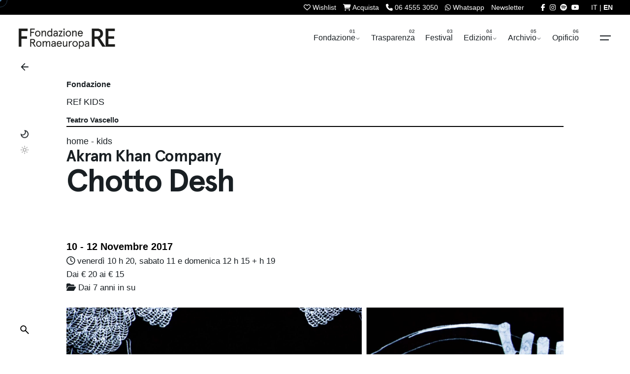

--- FILE ---
content_type: text/html; charset=UTF-8
request_url: https://romaeuropa.net/archivio/festival/anno-2017/chotto-desh/
body_size: 27000
content:

<!DOCTYPE html>
<html dir="ltr" lang="it-IT" prefix="og: https://ogp.me/ns#">
<head>
	<meta charset="UTF-8">

<meta name="viewport" content="width=device-width, initial-scale=1.0, minimum-scale=1.0">


	<title>Chotto Desh | 2017 | Romaeuropa</title>
	<style>img:is([sizes="auto" i], [sizes^="auto," i]) { contain-intrinsic-size: 3000px 1500px }</style>
	<link rel="alternate" hreflang="it-it" href="https://romaeuropa.net/archivio/festival/anno-2017/chotto-desh/" />
<link rel="alternate" hreflang="en-us" href="https://romaeuropa.net/en/archive/festival/year-2017/chotto-desh/" />
<link rel="alternate" hreflang="x-default" href="https://romaeuropa.net/archivio/festival/anno-2017/chotto-desh/" />

		<!-- All in One SEO 4.9.1 - aioseo.com -->
	<meta name="description" content="È Akram Khan a inaugurare la prima edizione di REf Kids, rassegna che Romaeuropa Festival dedica alle famiglie e ai bambini di tutte le età. Nato dal successo internazionale di Desh, spettacolo autobiografico con il quale il celebre coreografo e danzatore anglo-bengalese aprì il Festival nel 2012, Chotto Desh (Piccola Patria) è un sogno a" />
	<meta name="robots" content="max-image-preview:large" />
	<meta name="author" content="david"/>
	<meta name="keywords" content="home,kids" />
	<link rel="canonical" href="https://romaeuropa.net/archivio/festival/anno-2017/chotto-desh/" />
	<meta name="generator" content="All in One SEO (AIOSEO) 4.9.1" />
		<meta property="og:locale" content="it_IT" />
		<meta property="og:site_name" content="Romaeuropa" />
		<meta property="og:type" content="article" />
		<meta property="og:title" content="Chotto Desh | 2017 | Romaeuropa" />
		<meta property="og:description" content="È Akram Khan a inaugurare la prima edizione di REf Kids, rassegna che Romaeuropa Festival dedica alle famiglie e ai bambini di tutte le età. Nato dal successo internazionale di Desh, spettacolo autobiografico con il quale il celebre coreografo e danzatore anglo-bengalese aprì il Festival nel 2012, Chotto Desh (Piccola Patria) è un sogno a" />
		<meta property="og:url" content="https://romaeuropa.net/archivio/festival/anno-2017/chotto-desh/" />
		<meta property="fb:app_id" content="204916423362141" />
		<meta property="og:image" content="https://romaeuropa.net/wp-content/uploads/2017/05/Desh-800x600.jpg" />
		<meta property="og:image:secure_url" content="https://romaeuropa.net/wp-content/uploads/2017/05/Desh-800x600.jpg" />
		<meta property="og:image:width" content="800" />
		<meta property="og:image:height" content="600" />
		<meta property="article:published_time" content="2017-05-11T17:27:15+00:00" />
		<meta property="article:modified_time" content="2020-04-14T10:38:55+00:00" />
		<meta property="article:publisher" content="https://www.facebook.com/Romaeuropa/" />
		<meta name="twitter:card" content="summary" />
		<meta name="twitter:site" content="@Romaeuropa" />
		<meta name="twitter:title" content="Chotto Desh | 2017 | Romaeuropa" />
		<meta name="twitter:description" content="È Akram Khan a inaugurare la prima edizione di REf Kids, rassegna che Romaeuropa Festival dedica alle famiglie e ai bambini di tutte le età. Nato dal successo internazionale di Desh, spettacolo autobiografico con il quale il celebre coreografo e danzatore anglo-bengalese aprì il Festival nel 2012, Chotto Desh (Piccola Patria) è un sogno a" />
		<meta name="twitter:image" content="https://romaeuropa.net/wp-content/uploads/2017/05/Desh-800x600.jpg" />
		<script type="application/ld+json" class="aioseo-schema">
			{"@context":"https:\/\/schema.org","@graph":[{"@type":"Article","@id":"https:\/\/romaeuropa.net\/archivio\/festival\/anno-2017\/chotto-desh\/#article","name":"Chotto Desh | 2017 | Romaeuropa","headline":"Chotto Desh","author":{"@id":"https:\/\/romaeuropa.net\/author\/david\/#author"},"publisher":{"@id":"https:\/\/romaeuropa.net\/#organization"},"image":{"@type":"ImageObject","url":"https:\/\/romaeuropa.net\/wp-content\/uploads\/2017\/05\/Desh-800x600.jpg","width":800,"height":600},"datePublished":"2017-05-11T19:27:15+02:00","dateModified":"2020-04-14T12:38:55+02:00","inLanguage":"it-IT","mainEntityOfPage":{"@id":"https:\/\/romaeuropa.net\/archivio\/festival\/anno-2017\/chotto-desh\/#webpage"},"isPartOf":{"@id":"https:\/\/romaeuropa.net\/archivio\/festival\/anno-2017\/chotto-desh\/#webpage"},"articleSection":"2017, home, kids"},{"@type":"BreadcrumbList","@id":"https:\/\/romaeuropa.net\/archivio\/festival\/anno-2017\/chotto-desh\/#breadcrumblist","itemListElement":[{"@type":"ListItem","@id":"https:\/\/romaeuropa.net#listItem","position":1,"name":"Home","item":"https:\/\/romaeuropa.net","nextItem":{"@type":"ListItem","@id":"https:\/\/romaeuropa.net\/.\/archivio\/#listItem","name":"Edizioni"}},{"@type":"ListItem","@id":"https:\/\/romaeuropa.net\/.\/archivio\/#listItem","position":2,"name":"Edizioni","item":"https:\/\/romaeuropa.net\/.\/archivio\/","nextItem":{"@type":"ListItem","@id":"https:\/\/romaeuropa.net\/.\/archivio\/festival\/#listItem","name":"Festival"},"previousItem":{"@type":"ListItem","@id":"https:\/\/romaeuropa.net#listItem","name":"Home"}},{"@type":"ListItem","@id":"https:\/\/romaeuropa.net\/.\/archivio\/festival\/#listItem","position":3,"name":"Festival","item":"https:\/\/romaeuropa.net\/.\/archivio\/festival\/","nextItem":{"@type":"ListItem","@id":"https:\/\/romaeuropa.net\/.\/archivio\/festival\/anno-2017\/#listItem","name":"2017"},"previousItem":{"@type":"ListItem","@id":"https:\/\/romaeuropa.net\/.\/archivio\/#listItem","name":"Edizioni"}},{"@type":"ListItem","@id":"https:\/\/romaeuropa.net\/.\/archivio\/festival\/anno-2017\/#listItem","position":4,"name":"2017","item":"https:\/\/romaeuropa.net\/.\/archivio\/festival\/anno-2017\/","nextItem":{"@type":"ListItem","@id":"https:\/\/romaeuropa.net\/archivio\/festival\/anno-2017\/chotto-desh\/#listItem","name":"Chotto Desh"},"previousItem":{"@type":"ListItem","@id":"https:\/\/romaeuropa.net\/.\/archivio\/festival\/#listItem","name":"Festival"}},{"@type":"ListItem","@id":"https:\/\/romaeuropa.net\/archivio\/festival\/anno-2017\/chotto-desh\/#listItem","position":5,"name":"Chotto Desh","previousItem":{"@type":"ListItem","@id":"https:\/\/romaeuropa.net\/.\/archivio\/festival\/anno-2017\/#listItem","name":"2017"}}]},{"@type":"Organization","@id":"https:\/\/romaeuropa.net\/#organization","name":"Romaeuropa Festival","description":"Fondazione Romaeuropa","url":"https:\/\/romaeuropa.net\/","logo":{"@type":"ImageObject","url":"https:\/\/romaeuropa.net\/wp-content\/uploads\/2022\/05\/social.jpg","@id":"https:\/\/romaeuropa.net\/archivio\/festival\/anno-2017\/chotto-desh\/#organizationLogo","width":720,"height":720},"image":{"@id":"https:\/\/romaeuropa.net\/archivio\/festival\/anno-2017\/chotto-desh\/#organizationLogo"},"sameAs":["https:\/\/www.instagram.com\/romaeuropa\/","https:\/\/www.youtube.com\/user\/reuropa"]},{"@type":"Person","@id":"https:\/\/romaeuropa.net\/author\/david\/#author","url":"https:\/\/romaeuropa.net\/author\/david\/","name":"david"},{"@type":"WebPage","@id":"https:\/\/romaeuropa.net\/archivio\/festival\/anno-2017\/chotto-desh\/#webpage","url":"https:\/\/romaeuropa.net\/archivio\/festival\/anno-2017\/chotto-desh\/","name":"Chotto Desh | 2017 | Romaeuropa","description":"\u00c8 Akram Khan a inaugurare la prima edizione di REf Kids, rassegna che Romaeuropa Festival dedica alle famiglie e ai bambini di tutte le et\u00e0. Nato dal successo internazionale di Desh, spettacolo autobiografico con il quale il celebre coreografo e danzatore anglo-bengalese apr\u00ec il Festival nel 2012, Chotto Desh (Piccola Patria) \u00e8 un sogno a","inLanguage":"it-IT","isPartOf":{"@id":"https:\/\/romaeuropa.net\/#website"},"breadcrumb":{"@id":"https:\/\/romaeuropa.net\/archivio\/festival\/anno-2017\/chotto-desh\/#breadcrumblist"},"author":{"@id":"https:\/\/romaeuropa.net\/author\/david\/#author"},"creator":{"@id":"https:\/\/romaeuropa.net\/author\/david\/#author"},"image":{"@type":"ImageObject","url":"https:\/\/romaeuropa.net\/wp-content\/uploads\/2017\/05\/Desh-800x600.jpg","@id":"https:\/\/romaeuropa.net\/archivio\/festival\/anno-2017\/chotto-desh\/#mainImage","width":800,"height":600},"primaryImageOfPage":{"@id":"https:\/\/romaeuropa.net\/archivio\/festival\/anno-2017\/chotto-desh\/#mainImage"},"datePublished":"2017-05-11T19:27:15+02:00","dateModified":"2020-04-14T12:38:55+02:00"},{"@type":"WebSite","@id":"https:\/\/romaeuropa.net\/#website","url":"https:\/\/romaeuropa.net\/","name":"Romaeuropa","description":"Fondazione Romaeuropa","inLanguage":"it-IT","publisher":{"@id":"https:\/\/romaeuropa.net\/#organization"}}]}
		</script>
		<!-- All in One SEO -->


<!-- Google Tag Manager for WordPress by gtm4wp.com -->
<script data-cfasync="false" data-pagespeed-no-defer>
	var gtm4wp_datalayer_name = "dataLayer";
	var dataLayer = dataLayer || [];
</script>
<!-- End Google Tag Manager for WordPress by gtm4wp.com --><link rel='dns-prefetch' href='//unpkg.com' />
<link rel='dns-prefetch' href='//cdn.jsdelivr.net' />
<link rel='dns-prefetch' href='//use.fontawesome.com' />
<link rel="alternate" type="application/rss+xml" title="Romaeuropa &raquo; Feed" href="https://romaeuropa.net/feed/" />
<script type="text/javascript">
/* <![CDATA[ */
window._wpemojiSettings = {"baseUrl":"https:\/\/s.w.org\/images\/core\/emoji\/16.0.1\/72x72\/","ext":".png","svgUrl":"https:\/\/s.w.org\/images\/core\/emoji\/16.0.1\/svg\/","svgExt":".svg","source":{"concatemoji":"https:\/\/romaeuropa.net\/wp-includes\/js\/wp-emoji-release.min.js?ver=6.8.3.1764060332"}};
/*! This file is auto-generated */
!function(s,n){var o,i,e;function c(e){try{var t={supportTests:e,timestamp:(new Date).valueOf()};sessionStorage.setItem(o,JSON.stringify(t))}catch(e){}}function p(e,t,n){e.clearRect(0,0,e.canvas.width,e.canvas.height),e.fillText(t,0,0);var t=new Uint32Array(e.getImageData(0,0,e.canvas.width,e.canvas.height).data),a=(e.clearRect(0,0,e.canvas.width,e.canvas.height),e.fillText(n,0,0),new Uint32Array(e.getImageData(0,0,e.canvas.width,e.canvas.height).data));return t.every(function(e,t){return e===a[t]})}function u(e,t){e.clearRect(0,0,e.canvas.width,e.canvas.height),e.fillText(t,0,0);for(var n=e.getImageData(16,16,1,1),a=0;a<n.data.length;a++)if(0!==n.data[a])return!1;return!0}function f(e,t,n,a){switch(t){case"flag":return n(e,"\ud83c\udff3\ufe0f\u200d\u26a7\ufe0f","\ud83c\udff3\ufe0f\u200b\u26a7\ufe0f")?!1:!n(e,"\ud83c\udde8\ud83c\uddf6","\ud83c\udde8\u200b\ud83c\uddf6")&&!n(e,"\ud83c\udff4\udb40\udc67\udb40\udc62\udb40\udc65\udb40\udc6e\udb40\udc67\udb40\udc7f","\ud83c\udff4\u200b\udb40\udc67\u200b\udb40\udc62\u200b\udb40\udc65\u200b\udb40\udc6e\u200b\udb40\udc67\u200b\udb40\udc7f");case"emoji":return!a(e,"\ud83e\udedf")}return!1}function g(e,t,n,a){var r="undefined"!=typeof WorkerGlobalScope&&self instanceof WorkerGlobalScope?new OffscreenCanvas(300,150):s.createElement("canvas"),o=r.getContext("2d",{willReadFrequently:!0}),i=(o.textBaseline="top",o.font="600 32px Arial",{});return e.forEach(function(e){i[e]=t(o,e,n,a)}),i}function t(e){var t=s.createElement("script");t.src=e,t.defer=!0,s.head.appendChild(t)}"undefined"!=typeof Promise&&(o="wpEmojiSettingsSupports",i=["flag","emoji"],n.supports={everything:!0,everythingExceptFlag:!0},e=new Promise(function(e){s.addEventListener("DOMContentLoaded",e,{once:!0})}),new Promise(function(t){var n=function(){try{var e=JSON.parse(sessionStorage.getItem(o));if("object"==typeof e&&"number"==typeof e.timestamp&&(new Date).valueOf()<e.timestamp+604800&&"object"==typeof e.supportTests)return e.supportTests}catch(e){}return null}();if(!n){if("undefined"!=typeof Worker&&"undefined"!=typeof OffscreenCanvas&&"undefined"!=typeof URL&&URL.createObjectURL&&"undefined"!=typeof Blob)try{var e="postMessage("+g.toString()+"("+[JSON.stringify(i),f.toString(),p.toString(),u.toString()].join(",")+"));",a=new Blob([e],{type:"text/javascript"}),r=new Worker(URL.createObjectURL(a),{name:"wpTestEmojiSupports"});return void(r.onmessage=function(e){c(n=e.data),r.terminate(),t(n)})}catch(e){}c(n=g(i,f,p,u))}t(n)}).then(function(e){for(var t in e)n.supports[t]=e[t],n.supports.everything=n.supports.everything&&n.supports[t],"flag"!==t&&(n.supports.everythingExceptFlag=n.supports.everythingExceptFlag&&n.supports[t]);n.supports.everythingExceptFlag=n.supports.everythingExceptFlag&&!n.supports.flag,n.DOMReady=!1,n.readyCallback=function(){n.DOMReady=!0}}).then(function(){return e}).then(function(){var e;n.supports.everything||(n.readyCallback(),(e=n.source||{}).concatemoji?t(e.concatemoji):e.wpemoji&&e.twemoji&&(t(e.twemoji),t(e.wpemoji)))}))}((window,document),window._wpemojiSettings);
/* ]]> */
</script>
<style id='wp-emoji-styles-inline-css' type='text/css'>

	img.wp-smiley, img.emoji {
		display: inline !important;
		border: none !important;
		box-shadow: none !important;
		height: 1em !important;
		width: 1em !important;
		margin: 0 0.07em !important;
		vertical-align: -0.1em !important;
		background: none !important;
		padding: 0 !important;
	}
</style>
<link rel='stylesheet' id='aioseo/css/src/vue/standalone/blocks/table-of-contents/global.scss-css' href='https://romaeuropa.net/wp-content/plugins/all-in-one-seo-pack/dist/Lite/assets/css/table-of-contents/global.e90f6d47.css?ver=4.9.1.1764060332' type='text/css' media='all' />
<style id='font-awesome-svg-styles-default-inline-css' type='text/css'>
.svg-inline--fa {
  display: inline-block;
  height: 1em;
  overflow: visible;
  vertical-align: -.125em;
}
</style>
<link rel='stylesheet' id='font-awesome-svg-styles-css' href='https://romaeuropa.net/wp-content/uploads/font-awesome/v6.5.2/css/svg-with-js.css?ver=1764060332' type='text/css' media='all' />
<style id='font-awesome-svg-styles-inline-css' type='text/css'>
   .wp-block-font-awesome-icon svg::before,
   .wp-rich-text-font-awesome-icon svg::before {content: unset;}
</style>
<link rel='stylesheet' id='contact-form-7-css' href='https://romaeuropa.net/wp-content/plugins/contact-form-7/includes/css/styles.css?ver=6.1.3.1764060332' type='text/css' media='all' />
<link rel='stylesheet' id='fancybox-for-wp-css' href='https://romaeuropa.net/wp-content/plugins/fancybox-for-wordpress/assets/css/fancybox.css?ver=1.3.4.1764060332' type='text/css' media='all' />
<link rel='stylesheet' id='txtcc-tooltip-css' href='https://romaeuropa.net/wp-content/plugins/text-case-converter/assets/libs/zebra/zebra_tooltips.min.css?ver=2.0.1764060332' type='text/css' media='all' />
<link rel='stylesheet' id='slick-css' href='https://romaeuropa.net/wp-content/plugins/wordpress-carousel-pro/assets/css/slick.css?ver=20170502.1764060332' type='text/css' media='all' />
<link rel='stylesheet' id='font-awesome-css' href='https://romaeuropa.net/wp-content/plugins/wordpress-carousel-pro/assets/css/font-awesome.min.css?ver=20170502.1764060332' type='text/css' media='all' />
<link rel='stylesheet' id='magnific-popup-css' href='https://romaeuropa.net/wp-content/plugins/wordpress-carousel-pro/assets/css/magnific-popup.css?ver=20170502.1764060332' type='text/css' media='all' />
<link rel='stylesheet' id='wp-carousel-pro-style-css' href='https://romaeuropa.net/wp-content/plugins/wordpress-carousel-pro/assets/css/style.css?ver=20170502.1764060332' type='text/css' media='all' />
<link rel='stylesheet' id='wpml-legacy-dropdown-click-0-css' href='https://romaeuropa.net/wp-content/plugins/sitepress-multilingual-cms/templates/language-switchers/legacy-dropdown-click/style.min.css?ver=1.1764060332' type='text/css' media='all' />
<link rel='stylesheet' id='wpml-legacy-horizontal-list-0-css' href='https://romaeuropa.net/wp-content/plugins/sitepress-multilingual-cms/templates/language-switchers/legacy-list-horizontal/style.min.css?ver=1.1764060332' type='text/css' media='all' />
<style id='wpml-legacy-horizontal-list-0-inline-css' type='text/css'>
.wpml-ls-statics-shortcode_actions, .wpml-ls-statics-shortcode_actions .wpml-ls-sub-menu, .wpml-ls-statics-shortcode_actions a {border-color:#cdcdcd;}.wpml-ls-statics-shortcode_actions a, .wpml-ls-statics-shortcode_actions .wpml-ls-sub-menu a, .wpml-ls-statics-shortcode_actions .wpml-ls-sub-menu a:link, .wpml-ls-statics-shortcode_actions li:not(.wpml-ls-current-language) .wpml-ls-link, .wpml-ls-statics-shortcode_actions li:not(.wpml-ls-current-language) .wpml-ls-link:link {color:#444444;background-color:#ffffff;}.wpml-ls-statics-shortcode_actions .wpml-ls-sub-menu a:hover,.wpml-ls-statics-shortcode_actions .wpml-ls-sub-menu a:focus, .wpml-ls-statics-shortcode_actions .wpml-ls-sub-menu a:link:hover, .wpml-ls-statics-shortcode_actions .wpml-ls-sub-menu a:link:focus {color:#000000;background-color:#eeeeee;}.wpml-ls-statics-shortcode_actions .wpml-ls-current-language > a {color:#444444;background-color:#ffffff;}.wpml-ls-statics-shortcode_actions .wpml-ls-current-language:hover>a, .wpml-ls-statics-shortcode_actions .wpml-ls-current-language>a:focus {color:#000000;background-color:#eeeeee;}
</style>
<link rel='stylesheet' id='newsletters-bootstrap-css' href='https://romaeuropa.net/wp-content/plugins/wp-mailinglist/views/default2/css/bootstrap.css?ver=5.1.3.1764060332' type='text/css' media='all' />
<link rel='stylesheet' id='fontawesome-css' href='https://romaeuropa.net/wp-content/plugins/wp-mailinglist/views/default2/css/fontawesome.css?ver=4.7.0.1764060332' type='text/css' media='all' />
<link rel='stylesheet' id='select2-css' href='https://romaeuropa.net/wp-content/plugins/wp-mailinglist/views/default2/css/select2.css?ver=4.0.0.1764060332' type='text/css' media='all' />
<link rel='stylesheet' id='newsletters-css' href='https://romaeuropa.net/wp-content/plugins/wp-mailinglist/views/default2/css/style.css?ver=6.8.3.1764060332' type='text/css' media='all' />
<link rel='stylesheet' id='parent-style-css' href='https://romaeuropa.net/wp-content/themes/ohio/style.css?ver=6.8.3.1764060332' type='text/css' media='all' />
<link rel='stylesheet' id='flickity-css-css' href='https://romaeuropa.net/wp-content/themes/ohio-child/flickity/flickity.min.css?ver=2.2.2.1764060332' type='text/css' media='all' />
<link rel='stylesheet' id='swiper-css-css' href='https://unpkg.com/swiper@9/swiper-bundle.min.css?ver=6.8.3.1764060332' type='text/css' media='all' />
<link rel='stylesheet' id='fancybox-css-css' href='https://cdn.jsdelivr.net/npm/@fancyapps/ui/dist/fancybox.css?ver=6.8.3.1764060332' type='text/css' media='all' />
<link rel='stylesheet' id='ohio-style-css' href='https://romaeuropa.net/wp-content/themes/ohio-child/style.css?ver=1.0.0.1764060332' type='text/css' media='all' />
<style id='ohio-style-inline-css' type='text/css'>
 :root{--clb-color-primary:#ff7d32;--clb-preloader-spinner-color:#4A7AA2;--clb-body-color:#191f23;--clb-body-light-mode-color:#191f23;--clb-titles-color:#191f23;--clb-subtitles-color:rgba(25,31,35,0.8);}.heading .title .highlighted-text{background-image: linear-gradient(rgba(255,125,50,0.5), rgba(255,125,50,0.5));}.content-area a:not(.-unlink):not(.tag),.comment-form a:not(.-unlink):not(.tag),.comment-content a:not(.-unlink):not(.tag),.project-content a:not(.-unlink):not(.tag),.woocommerce-product-details__short-description a:not(.-unlink):not(.tag),.wpb-content-wrapper a:not(.-unlink):not(.tag),.elementor a:not(.-unlink):not(.tag){--clb-link-color:#333333;}h1, h2, h3, h4, h5, h6 {font-family: "Space Grotesk SemiBold", -apple-system, BlinkMacSystemFont, Roboto, "Segoe UI", Helvetica, Arial, sans-serif, "Apple Color Emoji", "Segoe UI Emoji", "Segoe UI Symbol";}.subscribe-nothanks-btn{display: none!important;}.sidebar-right .accordion-content {max-height: 0px;overflow: hidden;transition: max-height 0.3s ease-in-out;}body.custom-cursor .circle-cursor-inner,body.custom-cursor .circle-cursor-inner.cursor-link-hover{background-color:#4a7aa2;}body.custom-cursor .circle-cursor-outer,body.custom-cursor .circle-cursor-outer.cursor-link-hover{border-color:#4a7aa2;}.search-global.fixed:not(.light-typo):not(.dark-typo){color:#ffffff;}.header:not(.-sticky){background-color:#ffffff;}.header.-sticky:not(.header-8){background-color:#dd3333;}.menu-optional .button-group .button:not(.page-link):not(.-dm-ignore){--clb-button-color:#191f23;}.clb-popup.hamburger-nav{background-color:;}@media screen and (max-width: 768px) { .header,.mobile-overlay{opacity: 0;}}.popup-subscribe .thumbnail{background-color:;background-image:url('https://romaeuropa.net/wp-content/uploads/2020/04/master-slider-contatto.png');background-size:cover;background-position:center center;background-repeat:no-repeat;}.page-container:not(.-full-w),.page-container:not(.-full-w) .elementor-section.elementor-section-boxed > .elementor-container,.elementor .elementor-section.elementor-section-boxed > .elementor-container{max-width:1050px;}.page-headline::after{background-color:;}.project:not(.-layout8) .-with-slider .overlay{background-color:1;} @media screen and (min-width:1181px){.main-nav .nav-item a {padding: 0 2.24vw;}.page-container.-full-w,.page-container.-full-w .elementor-section-stretched:not(.elementor-section-full_width) > .elementor-container{padding-left:1030px; padding-right:1030px;}} @media screen and (min-width:769px) and (max-width:1180px){} @media screen and (max-width:768px){}
</style>
<link rel='stylesheet' id='icon-pack-fontawesome-css' href='https://romaeuropa.net/wp-content/themes/ohio/assets/fonts/fa/css/all.css?ver=6.8.3.1764060332' type='text/css' media='all' />
<link rel='stylesheet' id='font-awesome-official-css' href='https://use.fontawesome.com/releases/v6.5.2/css/all.css?ver=1764060332' type='text/css' media='all' integrity="sha384-PPIZEGYM1v8zp5Py7UjFb79S58UeqCL9pYVnVPURKEqvioPROaVAJKKLzvH2rDnI" crossorigin="anonymous" />
<link rel='stylesheet' id='tablepress-default-css' href='https://romaeuropa.net/wp-content/plugins/tablepress/css/build/default.css?ver=3.2.5.1764060332' type='text/css' media='all' />
<link rel='stylesheet' id='bsf-Defaults-css' href='https://romaeuropa.net/wp-content/uploads/smile_fonts/Defaults/Defaults.css?ver=3.21.2.1764060332' type='text/css' media='all' />
<link rel='stylesheet' id='font-awesome-official-v4shim-css' href='https://use.fontawesome.com/releases/v6.5.2/css/v4-shims.css?ver=1764060332' type='text/css' media='all' integrity="sha384-XyvK/kKwgVW+fuRkusfLgfhAMuaxLPSOY8W7wj8tUkf0Nr2WGHniPmpdu+cmPS5n" crossorigin="anonymous" />
<script type="text/javascript" src="https://romaeuropa.net/wp-includes/js/jquery/jquery.min.js?ver=3.7.1.1764060332" id="jquery-core-js"></script>
<script type="text/javascript" src="https://romaeuropa.net/wp-includes/js/jquery/jquery-migrate.min.js?ver=3.4.1.1764060332" id="jquery-migrate-js"></script>
<script type="text/javascript" src="https://romaeuropa.net/wp-content/plugins/fancybox-for-wordpress/assets/js/purify.min.js?ver=1.3.4.1764060332" id="purify-js"></script>
<script type="text/javascript" src="https://romaeuropa.net/wp-content/plugins/fancybox-for-wordpress/assets/js/jquery.fancybox.js?ver=1.3.4.1764060332" id="fancybox-for-wp-js"></script>
<script type="text/javascript" src="https://romaeuropa.net/wp-content/plugins/sitepress-multilingual-cms/templates/language-switchers/legacy-dropdown-click/script.min.js?ver=1.1764060332" id="wpml-legacy-dropdown-click-0-js"></script>
<script type="text/javascript" src="https://romaeuropa.net/wp-content/plugins/wp-mailinglist/views/default2/js/bootstrap.min.js?ver=5.1.3.1764060332" id="bootstrap-js"></script>
<script type="text/javascript" src="https://romaeuropa.net/wp-content/plugins/wp-mailinglist/views/default2/js/bootstrap-datepicker.js?ver=1.4.0.1764060332" id="bootstrap-datepicker-js"></script>
<script type="text/javascript" id="bootstrap-datepicker-i18n-js-extra">
/* <![CDATA[ */
var bootstrap_datepicker_dates = {"days":["domenica","luned\u00ec","marted\u00ec","mercoled\u00ec","gioved\u00ec","venerd\u00ec","sabato"],"daysShort":["Dom","Lun","Mar","Mer","Gio","Ven","Sab"],"daysMin":["D","L","M","M","G","V","S"],"months":["Gennaio","Febbraio","Marzo","Aprile","Maggio","Giugno","Luglio","Agosto","Settembre","Ottobre","Novembre","Dicembre"],"monthsShort":["Gen","Feb","Mar","Apr","Mag","Giu","Lug","Ago","Set","Ott","Nov","Dic"],"today":"Today","clear":"Clear","rtl":""};
/* ]]> */
</script>
<script type="text/javascript" src="https://romaeuropa.net/wp-content/plugins/wp-mailinglist/views/default2/js/datepicker-i18n.js?ver=6.8.3.1764060332" id="bootstrap-datepicker-i18n-js"></script>
<script type="text/javascript" src="https://romaeuropa.net/wp-content/plugins/wp-mailinglist/js/select2.js?ver=4.0.0.1764060332" id="select2-js"></script>
<script></script><link rel="EditURI" type="application/rsd+xml" title="RSD" href="https://romaeuropa.net/xmlrpc.php?rsd" />
<meta name="generator" content="WordPress 6.8.3" />
<link rel='shortlink' href='https://romaeuropa.net/?p=16965' />
<link rel="alternate" title="oEmbed (JSON)" type="application/json+oembed" href="https://romaeuropa.net/wp-json/oembed/1.0/embed?url=https%3A%2F%2Fromaeuropa.net%2Farchivio%2Ffestival%2Fanno-2017%2Fchotto-desh%2F" />
<link rel="alternate" title="oEmbed (XML)" type="text/xml+oembed" href="https://romaeuropa.net/wp-json/oembed/1.0/embed?url=https%3A%2F%2Fromaeuropa.net%2Farchivio%2Ffestival%2Fanno-2017%2Fchotto-desh%2F&#038;format=xml" />
<meta name="generator" content="WPML ver:4.8.4 stt:1,27;" />

<!-- Fancybox for WordPress v3.3.7 -->
<style type="text/css">
	.fancybox-slide--image .fancybox-content{background-color: #FFFFFF}div.fancybox-caption{display:none !important;}
	
	img.fancybox-image{border-width:10px;border-color:#FFFFFF;border-style:solid;}
	div.fancybox-bg{background-color:rgba(102,102,102,0.3);opacity:1 !important;}div.fancybox-content{border-color:#FFFFFF}
	div#fancybox-title{background-color:#FFFFFF}
	div.fancybox-content{background-color:#FFFFFF}
	div#fancybox-title-inside{color:#333333}
	
	
	
	div.fancybox-caption p.caption-title{display:inline-block}
	div.fancybox-caption p.caption-title{font-size:14px}
	div.fancybox-caption p.caption-title{color:#333333}
	div.fancybox-caption {color:#333333}div.fancybox-caption p.caption-title {background:#fff; width:auto;padding:10px 30px;}div.fancybox-content p.caption-title{color:#333333;margin: 0;padding: 5px 0;}
</style><script type="text/javascript">
	jQuery(function () {

		var mobileOnly = false;
		
		if (mobileOnly) {
			return;
		}

		jQuery.fn.getTitle = function () { // Copy the title of every IMG tag and add it to its parent A so that fancybox can show titles
			var arr = jQuery("a[data-fancybox]");jQuery.each(arr, function() {var title = jQuery(this).children("img").attr("title") || '';var figCaptionHtml = jQuery(this).next("figcaption").html() || '';var processedCaption = figCaptionHtml;if (figCaptionHtml.length && typeof DOMPurify === 'function') {processedCaption = DOMPurify.sanitize(figCaptionHtml, {USE_PROFILES: {html: true}});} else if (figCaptionHtml.length) {processedCaption = jQuery("<div>").text(figCaptionHtml).html();}var newTitle = title;if (processedCaption.length) {newTitle = title.length ? title + " " + processedCaption : processedCaption;}if (newTitle.length) {jQuery(this).attr("title", newTitle);}});		}

		// Supported file extensions

				var thumbnails = jQuery("a:has(img)").not(".nolightbox").not('.envira-gallery-link').not('.ngg-simplelightbox').filter(function () {
			return /\.(jpe?g|png|gif|mp4|webp|bmp|pdf)(\?[^/]*)*$/i.test(jQuery(this).attr('href'))
		});
		

		// Add data-type iframe for links that are not images or videos.
		var iframeLinks = jQuery('.fancyboxforwp').filter(function () {
			return !/\.(jpe?g|png|gif|mp4|webp|bmp|pdf)(\?[^/]*)*$/i.test(jQuery(this).attr('href'))
		}).filter(function () {
			return !/vimeo|youtube/i.test(jQuery(this).attr('href'))
		});
		iframeLinks.attr({"data-type": "iframe"}).getTitle();

				// Gallery All
		thumbnails.addClass("fancyboxforwp").attr("data-fancybox", "gallery").getTitle();
		iframeLinks.attr({"data-fancybox": "gallery"}).getTitle();

		// Gallery type NONE
		
		// Call fancybox and apply it on any link with a rel atribute that starts with "fancybox", with the options set on the admin panel
		jQuery("a.fancyboxforwp").fancyboxforwp({
			loop: false,
			smallBtn: false,
			zoomOpacity: "auto",
			animationEffect: "fade",
			animationDuration: 500,
			transitionEffect: "fade",
			transitionDuration: "300",
			overlayShow: true,
			overlayOpacity: "0.3",
			titleShow: true,
			titlePosition: "inside",
			keyboard: true,
			showCloseButton: false,
			arrows: true,
			clickContent:false,
			clickSlide: "close",
			mobile: {
				clickContent: function (current, event) {
					return current.type === "image" ? "toggleControls" : false;
				},
				clickSlide: function (current, event) {
					return current.type === "image" ? "close" : "close";
				},
			},
			wheel: false,
			toolbar: true,
			preventCaptionOverlap: true,
			onInit: function() { },			onDeactivate
	: function() { },		beforeClose: function() { },			afterShow: function(instance) { jQuery( ".fancybox-image" ).on("click", function( ){ ( instance.isScaledDown() ) ? instance.scaleToActual() : instance.scaleToFit() }) },				afterClose: function() { },					caption : function( instance, item ) {var title = "";if("undefined" != typeof jQuery(this).context ){var title = jQuery(this).context.title;} else { var title = ("undefined" != typeof jQuery(this).attr("title")) ? jQuery(this).attr("title") : false;}var caption = jQuery(this).data('caption') || '';if ( item.type === 'image' && title.length ) {caption = (caption.length ? caption + '<br />' : '') + '<p class="caption-title">'+jQuery("<div>").text(title).html()+'</p>' ;}if (typeof DOMPurify === "function" && caption.length) { return DOMPurify.sanitize(caption, {USE_PROFILES: {html: true}}); } else { return jQuery("<div>").text(caption).html(); }},
		afterLoad : function( instance, current ) {var captionContent = current.opts.caption || '';var sanitizedCaptionString = '';if (typeof DOMPurify === 'function' && captionContent.length) {sanitizedCaptionString = DOMPurify.sanitize(captionContent, {USE_PROFILES: {html: true}});} else if (captionContent.length) { sanitizedCaptionString = jQuery("<div>").text(captionContent).html();}if (sanitizedCaptionString.length) { current.$content.append(jQuery('<div class=\"fancybox-custom-caption inside-caption\" style=\" position: absolute;left:0;right:0;color:#000;margin:0 auto;bottom:0;text-align:center;background-color:#FFFFFF \"></div>').html(sanitizedCaptionString)); }},
			})
		;

			})
</script>
<!-- END Fancybox for WordPress -->

<!-- Google Tag Manager for WordPress by gtm4wp.com -->
<!-- GTM Container placement set to automatic -->
<script data-cfasync="false" data-pagespeed-no-defer>
	var dataLayer_content = {"pagePostType":"post","pagePostType2":"single-post","pageCategory":["anno-2017"],"pageAttributes":["home","kids"],"pagePostAuthor":"david"};
	dataLayer.push( dataLayer_content );
</script>
<script data-cfasync="false" data-pagespeed-no-defer>
(function(w,d,s,l,i){w[l]=w[l]||[];w[l].push({'gtm.start':
new Date().getTime(),event:'gtm.js'});var f=d.getElementsByTagName(s)[0],
j=d.createElement(s),dl=l!='dataLayer'?'&l='+l:'';j.async=true;j.src=
'//www.googletagmanager.com/gtm.js?id='+i+dl;f.parentNode.insertBefore(j,f);
})(window,document,'script','dataLayer','GTM-54Q97HH');
</script>
<!-- End Google Tag Manager for WordPress by gtm4wp.com --><meta name="generator" content="Powered by WPBakery Page Builder - drag and drop page builder for WordPress."/>

<script type="text/javascript">
var wpmlAjax = 'https://romaeuropa.net/wp-content/plugins/wp-mailinglist/wp-mailinglist-ajax.php';
var wpmlUrl = 'https://romaeuropa.net/wp-content/plugins/wp-mailinglist';
var wpmlScroll = "N";
var newsletters_locale = "it";

	var newsletters_ajaxurl = 'https://romaeuropa.net/wp-admin/admin-ajax.php?lang=it&';

$ = jQuery.noConflict();

jQuery(document).ready(function() {
	if (jQuery.isFunction(jQuery.fn.select2)) {
		jQuery('.newsletters select').select2();
	}
	
	if (jQuery.isFunction(jQuery.fn.tooltip)) {
		jQuery('[data-toggle="tooltip"]').tooltip();
	}
});
</script>

<link rel="icon" href="https://romaeuropa.net/wp-content/uploads/2022/05/cropped-social-32x32.jpg" sizes="32x32" />
<link rel="icon" href="https://romaeuropa.net/wp-content/uploads/2022/05/cropped-social-192x192.jpg" sizes="192x192" />
<link rel="apple-touch-icon" href="https://romaeuropa.net/wp-content/uploads/2022/05/cropped-social-180x180.jpg" />
<meta name="msapplication-TileImage" content="https://romaeuropa.net/wp-content/uploads/2022/05/cropped-social-270x270.jpg" />
<noscript><style> .wpb_animate_when_almost_visible { opacity: 1; }</style></noscript>
<script type="text/javascript">
var _iub = _iub || [];
_iub.csConfiguration = {"ccpaApplies":true,"consentOnContinuedBrowsing":false,"enableCcpa":true,"floatingPreferencesButtonDisplay":"hide","invalidateConsentWithoutLog":true,"siteId":2494420,"cookiePolicyId":94243980,"banner":{"acceptButtonCaptionColor":"white","acceptButtonColor":"#4a7aa2","acceptButtonDisplay":true,"backgroundColor":"white","brandTextColor":"#000000","closeButtonRejects":true,"customizeButtonCaptionColor":"#ffffff","customizeButtonColor":"#010101","customizeButtonDisplay":true,"explicitWithdrawal":true,"logo":"https://romaeuropa.net/wp-content/uploads/2022/03/FRE_esteso_bianco.png","position":"float-bottom-center","rejectButtonCaptionColor":"white","rejectButtonColor":"#4a7aa2","rejectButtonDisplay":true,"textColor":"black"}};
_iub.csLangConfiguration = {"it":{"cookiePolicyId":94243980},"en-GB":{"cookiePolicyId":81511261}};
</script>
<script type="text/javascript" src="//cs.iubenda.com/sync/2494420.js"></script>
<script type="text/javascript" src="//cdn.iubenda.com/cs/ccpa/stub.js"></script>
<script type="text/javascript" src="//cdn.iubenda.com/cs/iubenda_cs.js" charset="UTF-8" async></script>



<script>
  (function () {
    const match = document.cookie.match(/theme=(dark|light)/);
    if (match && match[1] === 'dark') {
      document.documentElement.classList.add('dark-init');
    }
  })();
</script>



</head>
<body class="wp-singular post-template-default single single-post postid-16965 single-format-standard wp-embed-responsive wp-theme-ohio wp-child-theme-ohio-child fondazione anno-2017 group-blog ohio-theme-1.0.0 with-header-1 with-right-mobile-hamburger with-switcher with-fixed-search with-headline with-spacer with-fixed-header with-sticky-footer with-mobile-switcher links-underline icon-buttons-animation custom-cursor single-post-sidebar wpb-js-composer js-comp-ver-8.7.2 vc_responsive">
	
<!-- GTM Container placement set to automatic -->
<!-- Google Tag Manager (noscript) -->
				<noscript><iframe src="https://www.googletagmanager.com/ns.html?id=GTM-54Q97HH" height="0" width="0" style="display:none;visibility:hidden" aria-hidden="true"></iframe></noscript>
<!-- End Google Tag Manager (noscript) -->	<style>.iubenda-tp-btn[data-tp-float][data-tp-float=bottom-right]{display:none!important;}</style>

	<div id="page" class="site">

<div id="superiore"><div class="page-container"> 


<div id="nomewish">wishlist_it</div>

<div class="ades"><a id="thewishlist" title="Wishlist" href="https://romaeuropa.net/wishlist"><i class="fa fa-heart-o" aria-hidden="true"></i> <span class="nomobile">wishlist</span> <span class="countw"></span></a>

<div class="nomobile"><ul id="menu-superiore" class="menu"><li id="nav-menu-item-32361-6929f679cd725" class="mega-menu-item nav-item menu-item-depth-0 "><a title="Acquista" target="_blank" href="https://romaeuropa.vivaticket.it/" class="menu-link -undash -unlink main-menu-link item-title"><span><i class="fa fa-shopping-cart" aria-hidden="true"></i> acquista</span></a></li>
<li id="nav-menu-item-16188-6929f679cd84b" class="mega-menu-item nav-item menu-item-depth-0 colore telefono"><a title="Telefono" href="tel:0645553050" class="menu-link -undash -unlink main-menu-link item-title"><span><i class="fa fa-phone" aria-hidden="true"></i> 06 4555 3050</span></a></li>
<li id="nav-menu-item-88802-6929f679cd935" class="mega-menu-item nav-item menu-item-depth-0 "><a title="Whatsapp" href="https://wa.me/393343488894" class="menu-link -undash -unlink main-menu-link item-title"><span><i class="fa fa-whatsapp" aria-hidden="true"></i> Whatsapp</span></a></li>
<li id="nav-menu-item-16165-6929f679cda12" class="mega-menu-item nav-item menu-item-depth-0 "><a title="newsletter" href="https://romaeuropa.net/iscrizione-newsletter/" class="menu-link -undash -unlink main-menu-link item-title"><span>newsletter</span></a></li>
</ul></div>

<div class="solomobile">
<a title="Acquista" target="_blank" href="https://romaeuropa.vivaticket.it/"><i class="fa fa-shopping-cart" aria-hidden="true"></i></a>
<a title="Telefono" href="tel:0645553050"><i class="fa fa-phone" aria-hidden="true"></i></a>
<a title="WhatsApp" href="https://wa.me/393343488894" target="_blank" rel="noopener"><i class="fa fa-whatsapp" aria-hidden="true"></i></a>
</div></div>

<div id="socialsu">
<a title="Romaeuropa Facebook" href="https://www.facebook.com/RomaeuropaFestival" target="_blank"><i class="fa fa-facebook"></i></a>
<!-- <a title="Romaeuropa Twitter" href="https://www.twitter.com/Romaeuropa/" target="_blank"> <i class="fa-brands fa-x-twitter"></i></a> -->
<a title="Romaeuropa Instagram" href="https://www.instagram.com/romaeuropa/" target="_blank"><i class="fa fa-instagram"></i></a>
<a title="Romaeuropa Spotify" href="https://open.spotify.com/user/gitr4qmuc2t7l6rgdl92iwsc5?si=ecnPAY0oQUOwdsrn4Ozqdg" target="_blank"><i class="fa fa-spotify" aria-hidden="true"></i></a>
<a title="Romaeuropa YouTube" href="https://www.youtube.com/user/reuropa" target="_blank"><i class="fa fa-youtube" aria-hidden="true"></i></a>
</div>

<div id="linguesu"><span class="langa">it</span><span class="sepa"> | </span><span class="act langa"><a title="english" href="https://romaeuropa.net/en/archive/festival/year-2017/chotto-desh/">en</a></span></div>

</div></div>



		
    <ul class="elements-bar left -unlist dynamic-typo">

                    <li>

<a href="#" class="scroll-top -undash -unlink -small-t">

	
		<div class="scroll-top-bar">
			<div class="scroll-track"></div>
		</div>

	
	<div class="scroll-top-holder titles-typo">
		Torna su	</div>
</a>

</li>
                    <li>
    <div class="color-switcher cursor-as-pointer -invisible -simple color-switcher-mobile">
        <div class="color-switcher-item light">
            <div class="color-switcher-item-state">
                                <svg width="18" height="18" viewBox="0 0 18 18" fill="none" xmlns="http://www.w3.org/2000/svg"><path d="M9 6.75C10.2375 6.75 11.25 7.7625 11.25 9C11.25 10.2375 10.2375 11.25 9 11.25C7.7625 11.25 6.75 10.2375 6.75 9C6.75 7.7625 7.7625 6.75 9 6.75ZM9 5.25C6.93 5.25 5.25 6.93 5.25 9C5.25 11.07 6.93 12.75 9 12.75C11.07 12.75 12.75 11.07 12.75 9C12.75 6.93 11.07 5.25 9 5.25ZM1.5 9.75H3C3.4125 9.75 3.75 9.4125 3.75 9C3.75 8.5875 3.4125 8.25 3 8.25H1.5C1.0875 8.25 0.75 8.5875 0.75 9C0.75 9.4125 1.0875 9.75 1.5 9.75ZM15 9.75H16.5C16.9125 9.75 17.25 9.4125 17.25 9C17.25 8.5875 16.9125 8.25 16.5 8.25H15C14.5875 8.25 14.25 8.5875 14.25 9C14.25 9.4125 14.5875 9.75 15 9.75ZM8.25 1.5V3C8.25 3.4125 8.5875 3.75 9 3.75C9.4125 3.75 9.75 3.4125 9.75 3V1.5C9.75 1.0875 9.4125 0.75 9 0.75C8.5875 0.75 8.25 1.0875 8.25 1.5ZM8.25 15V16.5C8.25 16.9125 8.5875 17.25 9 17.25C9.4125 17.25 9.75 16.9125 9.75 16.5V15C9.75 14.5875 9.4125 14.25 9 14.25C8.5875 14.25 8.25 14.5875 8.25 15ZM4.4925 3.435C4.2 3.1425 3.72 3.1425 3.435 3.435C3.1425 3.7275 3.1425 4.2075 3.435 4.4925L4.23 5.2875C4.5225 5.58 5.0025 5.58 5.2875 5.2875C5.5725 4.995 5.58 4.515 5.2875 4.23L4.4925 3.435ZM13.77 12.7125C13.4775 12.42 12.9975 12.42 12.7125 12.7125C12.42 13.005 12.42 13.485 12.7125 13.77L13.5075 14.565C13.8 14.8575 14.28 14.8575 14.565 14.565C14.8575 14.2725 14.8575 13.7925 14.565 13.5075L13.77 12.7125ZM14.565 4.4925C14.8575 4.2 14.8575 3.72 14.565 3.435C14.2725 3.1425 13.7925 3.1425 13.5075 3.435L12.7125 4.23C12.42 4.5225 12.42 5.0025 12.7125 5.2875C13.005 5.5725 13.485 5.58 13.77 5.2875L14.565 4.4925ZM5.2875 13.77C5.58 13.4775 5.58 12.9975 5.2875 12.7125C4.995 12.42 4.515 12.42 4.23 12.7125L3.435 13.5075C3.1425 13.8 3.1425 14.28 3.435 14.565C3.7275 14.85 4.2075 14.8575 4.4925 14.565L5.2875 13.77Z"/></svg>
            </div>
        </div>
        <div class="color-switcher-item dark">
            <div class="color-switcher-item-state">
                                <svg width="18" height="18" viewBox="0 0 18 18" fill="none" xmlns="http://www.w3.org/2000/svg"><path d="M6.66222 3.23111C6.50222 3.8 6.42222 4.39556 6.42222 5C6.42222 8.62667 9.37333 11.5778 13 11.5778C13.6044 11.5778 14.2 11.4978 14.7689 11.3378C13.8444 13.6133 11.6044 15.2222 9 15.2222C5.56889 15.2222 2.77778 12.4311 2.77778 9C2.77778 6.39556 4.38667 4.15556 6.66222 3.23111ZM9 1C4.58222 1 1 4.58222 1 9C1 13.4178 4.58222 17 9 17C13.4178 17 17 13.4178 17 9C17 8.59111 16.9644 8.18222 16.9111 7.79111C16.04 9.00889 14.6178 9.8 13 9.8C10.3511 9.8 8.2 7.64889 8.2 5C8.2 3.39111 8.99111 1.96 10.2089 1.08889C9.81778 1.03556 9.40889 1 9 1Z"/></svg>
            </div>
        </div>
        <div class="color-switcher-toddler">
            <div class="color-switcher-toddler-wrap">
                <div class="color-switcher-toddler-item light">
                    <div class="color-switcher-item-state">
                                                <svg width="18" height="18" viewBox="0 0 18 18" fill="none" xmlns="http://www.w3.org/2000/svg"><path d="M9 6.75C10.2375 6.75 11.25 7.7625 11.25 9C11.25 10.2375 10.2375 11.25 9 11.25C7.7625 11.25 6.75 10.2375 6.75 9C6.75 7.7625 7.7625 6.75 9 6.75ZM9 5.25C6.93 5.25 5.25 6.93 5.25 9C5.25 11.07 6.93 12.75 9 12.75C11.07 12.75 12.75 11.07 12.75 9C12.75 6.93 11.07 5.25 9 5.25ZM1.5 9.75H3C3.4125 9.75 3.75 9.4125 3.75 9C3.75 8.5875 3.4125 8.25 3 8.25H1.5C1.0875 8.25 0.75 8.5875 0.75 9C0.75 9.4125 1.0875 9.75 1.5 9.75ZM15 9.75H16.5C16.9125 9.75 17.25 9.4125 17.25 9C17.25 8.5875 16.9125 8.25 16.5 8.25H15C14.5875 8.25 14.25 8.5875 14.25 9C14.25 9.4125 14.5875 9.75 15 9.75ZM8.25 1.5V3C8.25 3.4125 8.5875 3.75 9 3.75C9.4125 3.75 9.75 3.4125 9.75 3V1.5C9.75 1.0875 9.4125 0.75 9 0.75C8.5875 0.75 8.25 1.0875 8.25 1.5ZM8.25 15V16.5C8.25 16.9125 8.5875 17.25 9 17.25C9.4125 17.25 9.75 16.9125 9.75 16.5V15C9.75 14.5875 9.4125 14.25 9 14.25C8.5875 14.25 8.25 14.5875 8.25 15ZM4.4925 3.435C4.2 3.1425 3.72 3.1425 3.435 3.435C3.1425 3.7275 3.1425 4.2075 3.435 4.4925L4.23 5.2875C4.5225 5.58 5.0025 5.58 5.2875 5.2875C5.5725 4.995 5.58 4.515 5.2875 4.23L4.4925 3.435ZM13.77 12.7125C13.4775 12.42 12.9975 12.42 12.7125 12.7125C12.42 13.005 12.42 13.485 12.7125 13.77L13.5075 14.565C13.8 14.8575 14.28 14.8575 14.565 14.565C14.8575 14.2725 14.8575 13.7925 14.565 13.5075L13.77 12.7125ZM14.565 4.4925C14.8575 4.2 14.8575 3.72 14.565 3.435C14.2725 3.1425 13.7925 3.1425 13.5075 3.435L12.7125 4.23C12.42 4.5225 12.42 5.0025 12.7125 5.2875C13.005 5.5725 13.485 5.58 13.77 5.2875L14.565 4.4925ZM5.2875 13.77C5.58 13.4775 5.58 12.9975 5.2875 12.7125C4.995 12.42 4.515 12.42 4.23 12.7125L3.435 13.5075C3.1425 13.8 3.1425 14.28 3.435 14.565C3.7275 14.85 4.2075 14.8575 4.4925 14.565L5.2875 13.77Z"/></svg>
                    </div>
                </div>
                <div class="color-switcher-toddler-item dark">
                    <div class="color-switcher-item-state">
                                                <svg width="18" height="18" viewBox="0 0 18 18" fill="none" xmlns="http://www.w3.org/2000/svg"><path d="M6.66222 3.23111C6.50222 3.8 6.42222 4.39556 6.42222 5C6.42222 8.62667 9.37333 11.5778 13 11.5778C13.6044 11.5778 14.2 11.4978 14.7689 11.3378C13.8444 13.6133 11.6044 15.2222 9 15.2222C5.56889 15.2222 2.77778 12.4311 2.77778 9C2.77778 6.39556 4.38667 4.15556 6.66222 3.23111ZM9 1C4.58222 1 1 4.58222 1 9C1 13.4178 4.58222 17 9 17C13.4178 17 17 13.4178 17 9C17 8.59111 16.9644 8.18222 16.9111 7.79111C16.04 9.00889 14.6178 9.8 13 9.8C10.3511 9.8 8.2 7.64889 8.2 5C8.2 3.39111 8.99111 1.96 10.2089 1.08889C9.81778 1.03556 9.40889 1 9 1Z"/></svg>
                    </div>
                </div>
            </div>
        </div>
    </div>
</li>
        
    </ul>

    <ul class="elements-bar right -unlist dynamic-typo">

                    <li>
    <div class="social-bar">
        <ul class="social-bar-holder titles-typo -small-t -unlist vc_hidden-md">

            
                    </ul>
    </div>
</li>
                
    </ul>
		
    <div class="circle-cursor circle-cursor-outer"></div>
    <div class="circle-cursor circle-cursor-inner">
        <svg width="21" height="21" viewBox="0 0 21 21" fill="none" xmlns="http://www.w3.org/2000/svg">
            <path d="M2.06055 0H20.0605V18H17.0605V5.12155L2.12132 20.0608L0 17.9395L14.9395 3H2.06055V0Z"/>
        </svg>
    </div>

		<a class="skip-link screen-reader-text" href="#main">Skip to content</a>

		
		
		    			


			
<header id="masthead" class="header header-1 -fixed header-dynamic-typo both-types">

	<div class="header-wrap">
		<div class="header-wrap-inner">
			<div class="left-part">

				
				
				

<div class="branding">
	<a class="branding-title titles-typo -undash -unlink" href="https://romaeuropa.net/" rel="home" title="Fondazione Romaeuropa">
		<div class="logo with-mobile">



			
				<img src="https://romaeuropa.net/wp-content/uploads/2022/12/FRE_esteso_nero_12-22.png" class="main-logo light-scheme-logo"  srcset="https://romaeuropa.net/wp-content/uploads/2022/12/FRE_esteso_nero_12-22.png 2x" alt="Fondazione Romaeuropa">
				
				
					

						<img src="https://romaeuropa.net/wp-content/uploads/2022/12/FRE_esteso_bianco_12-22.png" class="dark-scheme-logo"  srcset="https://romaeuropa.net/wp-content/uploads/2022/12/FRE_esteso_bianco_12-22.png 2x" alt="Fondazione Romaeuropa">

										
				
					</div>

		



			<div class="logo-mobile">
				<img src="https://romaeuropa.net/wp-content/uploads/2022/12/FRE_esteso_nero_12-22.png" class="main-logo light-scheme-logo" alt="Fondazione Romaeuropa">

				
					
						<img src="https://romaeuropa.net/wp-content/uploads/2022/12/FRE_esteso_bianco_12-22.png" class="dark-scheme-logo" alt="Fondazione Romaeuropa">

					
				
			</div>

		
		<div class="logo-sticky">

							
				<img src="https://romaeuropa.net/wp-content/uploads/2022/12/FRE_esteso_nero_12-22.png" class="main-logo light-scheme-logo"  srcset="https://romaeuropa.net/wp-content/uploads/2022/12/FRE_esteso_nero_12-22.png 2x" alt="Fondazione Romaeuropa">

				
					
						<img src="https://romaeuropa.net/wp-content/uploads/2022/12/FRE_esteso_bianco_12-22.png" class="dark-scheme-logo"  srcset="https://romaeuropa.net/wp-content/uploads/2022/12/FRE_esteso_bianco_12-22.png 2x" alt="Fondazione Romaeuropa">
					
					
				
			
		</div>

		
			<div class="logo-sticky-mobile">

				<img src="https://romaeuropa.net/wp-content/uploads/2022/12/FRE_esteso_nero_12-22.png" class="main-logo light-scheme-logo" alt="Fondazione Romaeuropa">

				
					
						<img src="https://romaeuropa.net/wp-content/uploads/2022/12/FRE_esteso_bianco_12-22.png" class="dark-scheme-logo" alt="Fondazione Romaeuropa">

					
				
			</div>

		
		<div class="logo-dynamic">
			<span class="dark hidden">
				
					<img src="https://romaeuropa.net/wp-content/uploads/2022/12/FRE_esteso_nero_12-22.png"  srcset="https://romaeuropa.net/wp-content/uploads/2022/12/FRE_esteso_nero_12-22.png 2x" alt="Fondazione Romaeuropa">

							</span>
			<span class="light hidden">
				
					<img src="https://romaeuropa.net/wp-content/uploads/2022/12/FRE_esteso_bianco_12-22.png"  srcset="https://romaeuropa.net/wp-content/uploads/2022/12/FRE_esteso_bianco_12-22.png 2x" alt="Fondazione Romaeuropa">

							</span>
		</div>
	</a>
</div>
	
			</div>
	        <div class="right-part">
	        	
	            
<nav id="site-navigation" class="nav with-counters with-multi-level-indicators with-highlighted-menu hide-mobile-menu-images hide-mobile-menu-descriptions" data-mobile-menu-second-click-link="">

    <div class="mobile-overlay menu-mobile-overlay">
        <div class="overlay"></div>
        <div class="close-bar">
            <button aria-label="close" class="icon-button -overlay-button">
                <i class="icon">
    <svg class="default" width="14" height="14" viewBox="0 0 14 14" fill="none" xmlns="http://www.w3.org/2000/svg">
        <path d="M14 1.41L12.59 0L7 5.59L1.41 0L0 1.41L5.59 7L0 12.59L1.41 14L7 8.41L12.59 14L14 12.59L8.41 7L14 1.41Z"></path>
    </svg>
</i>
            </button>

            
        </div>
        <div class="holder">



<div id="mega-menu-wrap" class="nav-container">
    <ul id="menu-primary" class="menu"><li id="nav-menu-item-86692-6929f67a18d3f" class="mega-menu-item nav-item menu-item-depth-0 has-submenu "><a title="Fondazione Romaeuropa" href="https://romaeuropa.net/fondazione/" class="menu-link -undash -unlink main-menu-link item-title"><span>Fondazione</span><div class="has-submenu-icon">
				<i class="icon menu-plus">
					<svg width="14" height="14" viewBox="0 0 14 14" fill="none" xmlns="http://www.w3.org/2000/svg">
						<path d="M14 8H8V14H6V8H0V6H6V0H8V6H14V8Z"/>
					</svg>
				</i><i class="menu-chevron"><svg fill="currentColor" xmlns="http://www.w3.org/2000/svg" width="10" height="10" viewBox="0 0 24 24"><path d="M0 7.33l2.829-2.83 9.175 9.339 9.167-9.339 2.829 2.83-11.996 12.17z"/></svg></i></div></a>
<ul class="menu-depth-1 sub-menu">
	<li id="nav-menu-item-2909-6929f67a18e41" class="mega-menu-item sub-nav-item menu-item-depth-1 "><a title="Fondazione Romaeuropa" href="https://romaeuropa.net/presentazione/" class="menu-link -undash -unlink sub-menu-link "><span>Presentazione</span></a></li>
	<li id="nav-menu-item-24029-6929f67a18f10" class="mega-menu-item sub-nav-item menu-item-depth-1 hide"><a title="Trasparenza" href="https://romaeuropa.net/trasparenza/" class="menu-link -undash -unlink sub-menu-link "><span>Trasparenza</span></a></li>
	<li id="nav-menu-item-2935-6929f67a18fd2" class="mega-menu-item sub-nav-item menu-item-depth-1 "><a title="Chi siamo" href="https://romaeuropa.net/contatti/" class="menu-link -undash -unlink sub-menu-link "><span>Contatti</span></a></li>
	<li id="nav-menu-item-81029-6929f67a1908d" class="mega-menu-item sub-nav-item menu-item-depth-1 "><a title="Fabrizio Grifasi" href="https://romaeuropa.net/fondazione/direzione/" class="menu-link -undash -unlink sub-menu-link "><span>Direzione</span></a></li>
	<li id="nav-menu-item-23854-6929f67a19143" class="mega-menu-item sub-nav-item menu-item-depth-1 "><a href="https://romaeuropa.net/staff/" class="menu-link -undash -unlink sub-menu-link "><span>Staff</span></a></li>
	<li id="nav-menu-item-88379-6929f67a191f4" class="mega-menu-item sub-nav-item menu-item-depth-1 "><a href="https://romaeuropa.net/fondazione/codice-etico/" class="menu-link -undash -unlink sub-menu-link "><span>Codice etico</span></a></li>
	<li id="nav-menu-item-88504-6929f67a192a3" class="mega-menu-item sub-nav-item menu-item-depth-1 "><a href="https://romaeuropa.net/fondazione/sostieni-la-cultura/" class="menu-link -undash -unlink sub-menu-link "><span>Sostieni la cultura</span></a></li>
	<li id="nav-menu-item-76288-6929f67a19350" class="mega-menu-item sub-nav-item menu-item-depth-1 "><a title="REF Eco Friendly" href="https://romaeuropa.net/ref-eco-friendly/" class="menu-link -undash -unlink sub-menu-link "><span>REF Eco Friendly</span></a></li>
	<li id="nav-menu-item-17820-6929f67a193fe" class="mega-menu-item sub-nav-item menu-item-depth-1 "><a href="https://romaeuropa.net/network-ref/" class="menu-link -undash -unlink sub-menu-link "><span>Network del REf</span></a></li>
	<li id="nav-menu-item-3446-6929f67a194a8" class="mega-menu-item sub-nav-item menu-item-depth-1 "><a title="News" href="https://romaeuropa.net/./news/" class="menu-link -undash -unlink sub-menu-link "><span>News</span></a></li>
	<li id="nav-menu-item-76396-6929f67a19580" class="mega-menu-item sub-nav-item menu-item-depth-1 hide"><a title="Streaming" href="https://romaeuropa.net/streaming/" class="menu-link -undash -unlink sub-menu-link "><span>Extract</span></a></li>
</ul>
</li>
<li id="nav-menu-item-80851-6929f67a1964c" class="mega-menu-item nav-item menu-item-depth-0 "><a title="Trasparenza" href="https://romaeuropa.net/trasparenza/" class="menu-link -undash -unlink main-menu-link item-title"><span>Trasparenza</span></a></li>
<li id="nav-menu-item-86689-6929f67a1970d" class="mega-menu-item nav-item menu-item-depth-0 nohamb"><a title="Romaeuropa Festival" href="https://romaeuropa.net/" class="menu-link -undash -unlink main-menu-link item-title"><span>Festival</span></a></li>
<li id="nav-menu-item-55764-6929f67a19845" class="mega-menu-item nav-item menu-item-depth-0 has-submenu vaisu"><a title="Archivio" href="https://romaeuropa.net/archivio/" class="menu-link -undash -unlink main-menu-link item-title"><span>Edizioni</span><div class="has-submenu-icon">
				<i class="icon menu-plus">
					<svg width="14" height="14" viewBox="0 0 14 14" fill="none" xmlns="http://www.w3.org/2000/svg">
						<path d="M14 8H8V14H6V8H0V6H6V0H8V6H14V8Z"/>
					</svg>
				</i><i class="menu-chevron"><svg fill="currentColor" xmlns="http://www.w3.org/2000/svg" width="10" height="10" viewBox="0 0 24 24"><path d="M0 7.33l2.829-2.83 9.175 9.339 9.167-9.339 2.829 2.83-11.996 12.17z"/></svg></i></div></a>
<ul class="menu-depth-1 sub-menu">
	<li id="nav-menu-item-66477-6929f67a19906" class="mega-menu-item sub-nav-item menu-item-depth-1 "><a title="Artisti" href="https://romaeuropa.net/archivio/artisti/" class="menu-link -undash -unlink sub-menu-link "><span>Artisti</span></a></li>
	<li id="nav-menu-item-65375-6929f67a199b7" class="mega-menu-item sub-nav-item menu-item-depth-1 "><a title="Festival" href="https://romaeuropa.net/archivio/festival/" class="menu-link -undash -unlink sub-menu-link "><span>Festival</span></a></li>
	<li id="nav-menu-item-6624-6929f67a19aa5" class="mega-menu-item sub-nav-item menu-item-depth-1 "><a title="Coproduzioni Romaeuropa festival" href="https://romaeuropa.net/archivio/coproduzioni/" class="menu-link -undash -unlink sub-menu-link "><span>Coproduzioni REf</span></a></li>
	<li id="nav-menu-item-3466-6929f67a19b59" class="mega-menu-item sub-nav-item menu-item-depth-1 "><a title="Le edizioni di Digitalife" href="https://romaeuropa.net/archivio/digitalife/" class="menu-link -undash -unlink sub-menu-link "><span>Digitalife</span></a></li>
	<li id="nav-menu-item-65985-6929f67a19c04" class="mega-menu-item sub-nav-item menu-item-depth-1 "><a title="Palladium" href="https://romaeuropa.net/archivio/palladium/" class="menu-link -undash -unlink sub-menu-link "><span>Palladium</span></a></li>
	<li id="nav-menu-item-4103-6929f67a19cc0" class="mega-menu-item sub-nav-item menu-item-depth-1 "><a title="Promozione Danza" href="https://romaeuropa.net/./archivio/promozione-danza/" class="menu-link -undash -unlink sub-menu-link "><span>Promozione Danza</span></a></li>
</ul>
</li>
<li id="nav-menu-item-17078-6929f67a19dff" class="mega-menu-item nav-item menu-item-depth-0 has-submenu "><a title="Archivio" href="https://romaeuropa.net/archivio-fondazione/" class="menu-link -undash -unlink main-menu-link item-title"><span>Archivio</span><div class="has-submenu-icon">
				<i class="icon menu-plus">
					<svg width="14" height="14" viewBox="0 0 14 14" fill="none" xmlns="http://www.w3.org/2000/svg">
						<path d="M14 8H8V14H6V8H0V6H6V0H8V6H14V8Z"/>
					</svg>
				</i><i class="menu-chevron"><svg fill="currentColor" xmlns="http://www.w3.org/2000/svg" width="10" height="10" viewBox="0 0 24 24"><path d="M0 7.33l2.829-2.83 9.175 9.339 9.167-9.339 2.829 2.83-11.996 12.17z"/></svg></i></div></a>
<ul class="menu-depth-1 sub-menu">
	<li id="nav-menu-item-81185-6929f67a19ec0" class="mega-menu-item sub-nav-item menu-item-depth-1 "><a href="https://romaeuropa.net/archivio-fondazione/" class="menu-link -undash -unlink sub-menu-link "><span>Info</span></a></li>
	<li id="nav-menu-item-81186-6929f67a19f6d" class="mega-menu-item sub-nav-item menu-item-depth-1 "><a target="_blank" href="https://archiviofondazione.romaeuropa.net/" class="menu-link -undash -unlink sub-menu-link "><span>Archivio Storico</span></a></li>
</ul>
</li>
<li id="nav-menu-item-55814-6929f67a1a032" class="mega-menu-item nav-item menu-item-depth-0 "><a title="Opificio Romaeuropa" href="https://romaeuropa.net/opificio/" class="menu-link -undash -unlink main-menu-link item-title"><span>Opificio</span></a></li>
<li id="nav-menu-item-76593-6929f67a1a0f2" class="mega-menu-item nav-item menu-item-depth-0 sihamb takeover"><a title="Take Over" href="https://romaeuropa.net/take-over/" class="menu-link -undash -unlink main-menu-link item-title"><span>Take Over</span></a></li>
</ul></div>

           






            <div class="copyright">

                <p>© 1986- 2025</p><p>P.IVA IT03830181008</p>
            </div>

            
		<select class="lang-dropdown -small">
			<option class="active" selected="selected" value="https://romaeuropa.net/archivio/festival/anno-2017/chotto-desh/"><img src="https://romaeuropa.net/wp-content/plugins/sitepress-multilingual-cms/res/flags/it.png" alt="it">italiano</option><option value="https://romaeuropa.net/en/archive/festival/year-2017/chotto-desh/"><img src="https://romaeuropa.net/wp-content/plugins/sitepress-multilingual-cms/res/flags/en.png" alt="en">english</option>		</select>
	        </div>

        
    <div class="social-bar">
        <ul class="social-bar-holder titles-typo -small-t -unlist vc_hidden-md">

            
                    </ul>
    </div>

    </div>
</nav>
	            

	<ul class="menu-optional -unlist">

		
		
		
			<li class="icon-button-holder vc_hidden-lg vc_hidden-md vc_hidden-sm">
				
    <button class="icon-button search-global fixed dynamic-typo btn-round-light -mobile-visible" data-nav-search="true">
	    <i class="icon">
	    	<svg class="default" xmlns="http://www.w3.org/2000/svg" height="24" viewBox="0 -960 960 960" width="24"><path d="m779-128.5-247.979-248Q501.5-352.5 463-339.25T381.658-326q-106.132 0-179.645-73.454t-73.513-179.5Q128.5-685 201.954-758.5q73.454-73.5 179.5-73.5T561-758.487q73.5 73.513 73.5 179.645 0 42.842-13.5 81.592T584-429l248 247.5-53 53ZM381.5-401q74.5 0 126.25-51.75T559.5-579q0-74.5-51.75-126.25T381.5-757q-74.5 0-126.25 51.75T203.5-579q0 74.5 51.75 126.25T381.5-401Z"/></svg>
	    </i>
	</button>
			</li>

		
		
	</ul>


									<div class="desktop-hamburger -right">
						
<button aria-label="Open the menu" aria-controls="site-menu" aria-expanded="false" class="hamburger-button">
    <div class="hamburger icon-button" tabindex="1">
        <i class="icon"></i>
    </div>
    </button>					</div>
				
									<div class="mobile-hamburger -right">
						
<button aria-label="Open the menu" aria-controls="site-menu" aria-expanded="false" class="hamburger-button">
    <div class="hamburger icon-button" tabindex="1">
        <i class="icon"></i>
    </div>
    </button>					</div>
				
	        </div>
    	</div>
	</div>
</header>


<div class="clb-popup hamburger-nav type3">
    <div class="close-bar -right-flex">
        <button aria-label="close" class="icon-button -light">
		    <i class="icon">
    <svg class="default" width="14" height="14" viewBox="0 0 14 14" fill="none" xmlns="http://www.w3.org/2000/svg">
        <path d="M14 1.41L12.59 0L7 5.59L1.41 0L0 1.41L5.59 7L0 12.59L1.41 14L7 8.41L12.59 14L14 12.59L8.41 7L14 1.41Z"></path>
    </svg>
</i>
		</button>
    </div>
    <div class="page-container">
        <div class="hamburger-nav-holder">
            <ul id="secondary-menu" class="menu"><li id="nav-menu-item-86692-6929f67a259e2" class="mega-menu-item nav-item menu-item-depth-0 has-submenu "><a title="Fondazione Romaeuropa" href="https://romaeuropa.net/fondazione/" class="menu-link -undash -unlink main-menu-link item-title"><span>Fondazione</span><div class="has-submenu-icon">
				<i class="icon menu-plus">
					<svg width="14" height="14" viewBox="0 0 14 14" fill="none" xmlns="http://www.w3.org/2000/svg">
						<path d="M14 8H8V14H6V8H0V6H6V0H8V6H14V8Z"/>
					</svg>
				</i><i class="menu-chevron"><svg fill="currentColor" xmlns="http://www.w3.org/2000/svg" width="10" height="10" viewBox="0 0 24 24"><path d="M0 7.33l2.829-2.83 9.175 9.339 9.167-9.339 2.829 2.83-11.996 12.17z"/></svg></i></div></a>
<ul class="menu-depth-1 sub-menu">
	<li id="nav-menu-item-2909-6929f67a25a85" class="mega-menu-item sub-nav-item menu-item-depth-1 "><a title="Fondazione Romaeuropa" href="https://romaeuropa.net/presentazione/" class="menu-link -undash -unlink sub-menu-link "><span>Presentazione</span></a></li>
	<li id="nav-menu-item-24029-6929f67a25b0a" class="mega-menu-item sub-nav-item menu-item-depth-1 hide"><a title="Trasparenza" href="https://romaeuropa.net/trasparenza/" class="menu-link -undash -unlink sub-menu-link "><span>Trasparenza</span></a></li>
	<li id="nav-menu-item-2935-6929f67a25b86" class="mega-menu-item sub-nav-item menu-item-depth-1 "><a title="Chi siamo" href="https://romaeuropa.net/contatti/" class="menu-link -undash -unlink sub-menu-link "><span>Contatti</span></a></li>
	<li id="nav-menu-item-81029-6929f67a25bfd" class="mega-menu-item sub-nav-item menu-item-depth-1 "><a title="Fabrizio Grifasi" href="https://romaeuropa.net/fondazione/direzione/" class="menu-link -undash -unlink sub-menu-link "><span>Direzione</span></a></li>
	<li id="nav-menu-item-23854-6929f67a25c71" class="mega-menu-item sub-nav-item menu-item-depth-1 "><a href="https://romaeuropa.net/staff/" class="menu-link -undash -unlink sub-menu-link "><span>Staff</span></a></li>
	<li id="nav-menu-item-88379-6929f67a25ce4" class="mega-menu-item sub-nav-item menu-item-depth-1 "><a href="https://romaeuropa.net/fondazione/codice-etico/" class="menu-link -undash -unlink sub-menu-link "><span>Codice etico</span></a></li>
	<li id="nav-menu-item-88504-6929f67a25d55" class="mega-menu-item sub-nav-item menu-item-depth-1 "><a href="https://romaeuropa.net/fondazione/sostieni-la-cultura/" class="menu-link -undash -unlink sub-menu-link "><span>Sostieni la cultura</span></a></li>
	<li id="nav-menu-item-76288-6929f67a25dc4" class="mega-menu-item sub-nav-item menu-item-depth-1 "><a title="REF Eco Friendly" href="https://romaeuropa.net/ref-eco-friendly/" class="menu-link -undash -unlink sub-menu-link "><span>REF Eco Friendly</span></a></li>
	<li id="nav-menu-item-17820-6929f67a25e33" class="mega-menu-item sub-nav-item menu-item-depth-1 "><a href="https://romaeuropa.net/network-ref/" class="menu-link -undash -unlink sub-menu-link "><span>Network del REf</span></a></li>
	<li id="nav-menu-item-3446-6929f67a25ea1" class="mega-menu-item sub-nav-item menu-item-depth-1 "><a title="News" href="https://romaeuropa.net/./news/" class="menu-link -undash -unlink sub-menu-link "><span>News</span></a></li>
	<li id="nav-menu-item-76396-6929f67a25f12" class="mega-menu-item sub-nav-item menu-item-depth-1 hide"><a title="Streaming" href="https://romaeuropa.net/streaming/" class="menu-link -undash -unlink sub-menu-link "><span>Extract</span></a></li>
</ul>
</li>
<li id="nav-menu-item-80851-6929f67a25f91" class="mega-menu-item nav-item menu-item-depth-0 "><a title="Trasparenza" href="https://romaeuropa.net/trasparenza/" class="menu-link -undash -unlink main-menu-link item-title"><span>Trasparenza</span></a></li>
<li id="nav-menu-item-86689-6929f67a2600e" class="mega-menu-item nav-item menu-item-depth-0 nohamb"><a title="Romaeuropa Festival" href="https://romaeuropa.net/" class="menu-link -undash -unlink main-menu-link item-title"><span>Festival</span></a></li>
<li id="nav-menu-item-55764-6929f67a260fa" class="mega-menu-item nav-item menu-item-depth-0 has-submenu vaisu"><a title="Archivio" href="https://romaeuropa.net/archivio/" class="menu-link -undash -unlink main-menu-link item-title"><span>Edizioni</span><div class="has-submenu-icon">
				<i class="icon menu-plus">
					<svg width="14" height="14" viewBox="0 0 14 14" fill="none" xmlns="http://www.w3.org/2000/svg">
						<path d="M14 8H8V14H6V8H0V6H6V0H8V6H14V8Z"/>
					</svg>
				</i><i class="menu-chevron"><svg fill="currentColor" xmlns="http://www.w3.org/2000/svg" width="10" height="10" viewBox="0 0 24 24"><path d="M0 7.33l2.829-2.83 9.175 9.339 9.167-9.339 2.829 2.83-11.996 12.17z"/></svg></i></div></a>
<ul class="menu-depth-1 sub-menu">
	<li id="nav-menu-item-66477-6929f67a2617a" class="mega-menu-item sub-nav-item menu-item-depth-1 "><a title="Artisti" href="https://romaeuropa.net/archivio/artisti/" class="menu-link -undash -unlink sub-menu-link "><span>Artisti</span></a></li>
	<li id="nav-menu-item-65375-6929f67a261ee" class="mega-menu-item sub-nav-item menu-item-depth-1 "><a title="Festival" href="https://romaeuropa.net/archivio/festival/" class="menu-link -undash -unlink sub-menu-link "><span>Festival</span></a></li>
	<li id="nav-menu-item-6624-6929f67a26264" class="mega-menu-item sub-nav-item menu-item-depth-1 "><a title="Coproduzioni Romaeuropa festival" href="https://romaeuropa.net/archivio/coproduzioni/" class="menu-link -undash -unlink sub-menu-link "><span>Coproduzioni REf</span></a></li>
	<li id="nav-menu-item-3466-6929f67a262cd" class="mega-menu-item sub-nav-item menu-item-depth-1 "><a title="Le edizioni di Digitalife" href="https://romaeuropa.net/archivio/digitalife/" class="menu-link -undash -unlink sub-menu-link "><span>Digitalife</span></a></li>
	<li id="nav-menu-item-65985-6929f67a26335" class="mega-menu-item sub-nav-item menu-item-depth-1 "><a title="Palladium" href="https://romaeuropa.net/archivio/palladium/" class="menu-link -undash -unlink sub-menu-link "><span>Palladium</span></a></li>
	<li id="nav-menu-item-4103-6929f67a2639d" class="mega-menu-item sub-nav-item menu-item-depth-1 "><a title="Promozione Danza" href="https://romaeuropa.net/./archivio/promozione-danza/" class="menu-link -undash -unlink sub-menu-link "><span>Promozione Danza</span></a></li>
</ul>
</li>
<li id="nav-menu-item-17078-6929f67a26459" class="mega-menu-item nav-item menu-item-depth-0 has-submenu "><a title="Archivio" href="https://romaeuropa.net/archivio-fondazione/" class="menu-link -undash -unlink main-menu-link item-title"><span>Archivio</span><div class="has-submenu-icon">
				<i class="icon menu-plus">
					<svg width="14" height="14" viewBox="0 0 14 14" fill="none" xmlns="http://www.w3.org/2000/svg">
						<path d="M14 8H8V14H6V8H0V6H6V0H8V6H14V8Z"/>
					</svg>
				</i><i class="menu-chevron"><svg fill="currentColor" xmlns="http://www.w3.org/2000/svg" width="10" height="10" viewBox="0 0 24 24"><path d="M0 7.33l2.829-2.83 9.175 9.339 9.167-9.339 2.829 2.83-11.996 12.17z"/></svg></i></div></a>
<ul class="menu-depth-1 sub-menu">
	<li id="nav-menu-item-81185-6929f67a264ce" class="mega-menu-item sub-nav-item menu-item-depth-1 "><a href="https://romaeuropa.net/archivio-fondazione/" class="menu-link -undash -unlink sub-menu-link "><span>Info</span></a></li>
	<li id="nav-menu-item-81186-6929f67a2656a" class="mega-menu-item sub-nav-item menu-item-depth-1 "><a target="_blank" href="https://archiviofondazione.romaeuropa.net/" class="menu-link -undash -unlink sub-menu-link "><span>Archivio Storico</span></a></li>
</ul>
</li>
<li id="nav-menu-item-55814-6929f67a265ef" class="mega-menu-item nav-item menu-item-depth-0 "><a title="Opificio Romaeuropa" href="https://romaeuropa.net/opificio/" class="menu-link -undash -unlink main-menu-link item-title"><span>Opificio</span></a></li>
<li id="nav-menu-item-76593-6929f67a26666" class="mega-menu-item nav-item menu-item-depth-0 sihamb takeover"><a title="Take Over" href="https://romaeuropa.net/take-over/" class="menu-link -undash -unlink main-menu-link item-title"><span>Take Over</span></a></li>
</ul>
<ul id="festival-menu" class="menu"><li id="nav-menu-item-72468-6929f67a2b6e3" class="mega-menu-item nav-item menu-item-depth-0 s ihamb iniba"><a title="Romaeuropa Festival" href="https://romaeuropa.net/" class="menu-link -undash -unlink main-menu-link item-title"><span>Festival</span></a></li>
<li id="nav-menu-item-81887-6929f67a2b781" class="mega-menu-item nav-item menu-item-depth-0 iniba"><a title="Agenda" href="https://romaeuropa.net/agenda/" class="menu-link -undash -unlink main-menu-link item-title"><span>Agenda</span></a></li>
<li id="nav-menu-item-88255-6929f67a2b852" class="mega-menu-item nav-item menu-item-depth-0 has-submenu "><a title="Programma" href="https://romaeuropa.net/programma/" class="menu-link -undash -unlink main-menu-link item-title"><span>Programma</span><div class="has-submenu-icon">
				<i class="icon menu-plus">
					<svg width="14" height="14" viewBox="0 0 14 14" fill="none" xmlns="http://www.w3.org/2000/svg">
						<path d="M14 8H8V14H6V8H0V6H6V0H8V6H14V8Z"/>
					</svg>
				</i><i class="menu-chevron"><svg fill="currentColor" xmlns="http://www.w3.org/2000/svg" width="10" height="10" viewBox="0 0 24 24"><path d="M0 7.33l2.829-2.83 9.175 9.339 9.167-9.339 2.829 2.83-11.996 12.17z"/></svg></i></div></a></li>
<li id="nav-menu-item-76125-6929f67a2b8db" class="mega-menu-item nav-item menu-item-depth-0 iniba hide"><a title="Streaming" href="https://romaeuropa.net/streaming/" class="menu-link -undash -unlink main-menu-link item-title"><span>Streaming</span></a></li>
<li id="nav-menu-item-87889-6929f67a2b956" class="mega-menu-item nav-item menu-item-depth-0 "><a title="Ultra REF" href="https://romaeuropa.net/festival/ultra-ref/" class="menu-link -undash -unlink main-menu-link item-title"><span>Ultra REF</span></a></li>
<li id="nav-menu-item-73280-6929f67a2b9ce" class="mega-menu-item nav-item menu-item-depth-0 sihamb iniba"><a title="Generi" href="https://romaeuropa.net/festival/generi/" class="menu-link -undash -unlink main-menu-link item-title"><span>Generi</span></a></li>
<li id="nav-menu-item-34774-6929f67a2ba87" class="mega-menu-item nav-item menu-item-depth-0 has-submenu nohamb iniba"><a title="Generi" href="https://romaeuropa.net/festival/generi/" class="menu-link -undash -unlink main-menu-link item-title"><span>Generi</span><div class="has-submenu-icon">
				<i class="icon menu-plus">
					<svg width="14" height="14" viewBox="0 0 14 14" fill="none" xmlns="http://www.w3.org/2000/svg">
						<path d="M14 8H8V14H6V8H0V6H6V0H8V6H14V8Z"/>
					</svg>
				</i><i class="menu-chevron"><svg fill="currentColor" xmlns="http://www.w3.org/2000/svg" width="10" height="10" viewBox="0 0 24 24"><path d="M0 7.33l2.829-2.83 9.175 9.339 9.167-9.339 2.829 2.83-11.996 12.17z"/></svg></i></div></a></li>
<li id="nav-menu-item-78573-6929f67a2bb08" class="mega-menu-item nav-item menu-item-depth-0 nohamb iniba"><a title="Kids" href="https://romaeuropa.net/festival/kids/" class="menu-link -undash -unlink main-menu-link item-title"><span>Kids</span></a></li>
<li id="nav-menu-item-77540-6929f67a2bb7f" class="mega-menu-item nav-item menu-item-depth-0 "><a title="Luoghi" href="https://romaeuropa.net/festival/luoghi/" class="menu-link -undash -unlink main-menu-link item-title"><span>Luoghi</span></a></li>
<li id="nav-menu-item-86364-6929f67a2bbf4" class="mega-menu-item nav-item menu-item-depth-0 sihamb"><a title="Kids" href="https://romaeuropa.net/festival/kids/" class="menu-link -undash -unlink main-menu-link item-title"><span>Kids</span></a></li>
<li id="nav-menu-item-73281-6929f67a2bc67" class="mega-menu-item nav-item menu-item-depth-0 sihamb iniba nasconde"><a title="Rassegne" href="https://romaeuropa.net/festival/rassegne/" class="menu-link -undash -unlink main-menu-link item-title"><span>Rassegne</span></a></li>
<li id="nav-menu-item-76457-6929f67a2bcd9" class="mega-menu-item nav-item menu-item-depth-0 iniba"><a href="https://romaeuropa.net/box-office/" class="menu-link -undash -unlink main-menu-link item-title"><span>Box Office</span></a></li>
<li id="nav-menu-item-86694-6929f67a2bd48" class="mega-menu-item nav-item menu-item-depth-0 nohamb"><a title="Fondazione Romaeuropa" href="https://romaeuropa.net/fondazione/" class="menu-link -undash -unlink main-menu-link item-title"><span>Fondazione</span></a></li>
<li id="nav-menu-item-86728-6929f67a2bdb9" class="mega-menu-item nav-item menu-item-depth-0 nascondi"><a href="https://romaeuropa.net/wishlist/" class="menu-link -undash -unlink main-menu-link item-title"><span>Wishlist</span></a></li>
<li id="nav-menu-item-88254-6929f67a2be41" class="mega-menu-item nav-item menu-item-depth-0 nasconde"><a href="https://romaeuropa.net/festival-2025/" class="menu-link -undash -unlink main-menu-link item-title"><span>Festival 2025</span></a></li>
</ul> 

        </div>
        <div class="hamburger-nav-details">
			
			
			        </div>
    </div>
</div>
		
		


		<div id="content" class="site-content" data-mobile-menu-resolution="768">

			
			<div class="header-cap"></div>

			





<div class="single-post-layout -layout1 -with-sharing">

    
<div class="page-headline headline-with-parallax subheader_excluded -left">

	
	    

<a href="" class="back-link dynamic-typo -unlink vc_hidden-md vc_hidden-sm vc_hidden-xs">
    <button class="icon-button" aria-controls="site-navigation" aria-expanded="false">
	    <i class="icon">
			<svg class="default" xmlns="http://www.w3.org/2000/svg" height="24" viewBox="0 -960 960 960" width="24"><path d="M314-442.5 533.5-223 480-170 170-480l310-310 53.5 53L314-517.5h476v75H314Z"/></svg>
	    </i>
	</button>
    <span class="caption">
        Indietro    </span>
</a>





	
			<div class="parallax" data-parallax-bg="vertical" data-parallax-speed=".5">
			<div class="parallax-bg bg-image"></div>
			<div class="parallax-content"></div>
		</div>
	
	<div class="holder">



		<div class="page-container">
<b class="tfestival">RE40F</b><b class="tfondazione">Fondazione</b>
			<div class="animated-holder">
				<div class="headline-meta">





<span class="sovratitolo">REf KIDS</span><br><br><span class="location"><b>Teatro Vascello</b></span><br>

					
					
											
									</div>



<span class="sovratitolo">home - kids<br></span>


<div class="compagnia-autore"><h3>Akram Khan Company</h3></div>



<div class="scrollatitolo">
				<h1 class="title">Chotto Desh</h1>

</div>
									<div class="post-meta-holder">
						






<b class="dataeventore"> 10  -  12 Novembre 2017</b>

<br><i class="fa fa-clock-o"></i> venerdì 10 h 20, sabato 11 e domenica 12 h 15 + h 19<br>



<div class="btarea"><div class="btnwishlist" id="16965"></div> Wishlist</div>
<div class="altre ">




</div>

<span class="stringa_prezzi"> Dai € 20 ai € 15</span><br>
<i class="fa fa-folder-open" aria-hidden="true"></i> <span class="stringa_prezzi">Dai 7 anni in su</span><br>




<br><a class="bayer" style="display:inline-block" target="_blank" href="https://toptix1.mioticket.it/romaeuropa/it-CH/shows/akram%20khan%20company%20chotto%20desh/events" title="Chotto Desh">
                <i class="fa fa-shopping-cart"></i> <span class="margina">  </span>Acquista</a>





<div class="nav-posts">
    
    </div>













            <!-- Caso 2: con carousel --> 
        <div class="carousel">
            <div class="carousel-cell">
                <a class="fancybox gall" href="https://romaeuropa.net/wp-content/uploads/2017/05/Desh-800x600.jpg" data-fancybox="gallery">
                    <i class="fa fa-expand" aria-hidden="true"></i>
                </a>
                <img style="height:400px" src="https://romaeuropa.net/wp-content/uploads/2017/05/Desh-800x600.jpg">
            </div>
                            <div class="carousel-cell">
                    <a class="fancybox gall" href="https://romaeuropa.net/wp-content/uploads/2017/05/Chotto-Desh-9-15-577-dancer-Dennis-Alamanos-low-res-1.jpg" data-fancybox="gallery">
                        <i class="fa fa-expand" aria-hidden="true"></i>
                    </a>
                    <img style="height:400px" src="https://romaeuropa.net/wp-content/uploads/2017/05/Chotto-Desh-9-15-577-dancer-Dennis-Alamanos-low-res-1-1024x683.jpg">
                </div>
                            <div class="carousel-cell">
                    <a class="fancybox gall" href="https://romaeuropa.net/wp-content/uploads/2017/05/Chotto-Desh-9-15-772-dancer-Dennis-Alamanos-low-res.jpg" data-fancybox="gallery">
                        <i class="fa fa-expand" aria-hidden="true"></i>
                    </a>
                    <img style="height:400px" src="https://romaeuropa.net/wp-content/uploads/2017/05/Chotto-Desh-9-15-772-dancer-Dennis-Alamanos-low-res-1024x683.jpg">
                </div>
                            <div class="carousel-cell">
                    <a class="fancybox gall" href="https://romaeuropa.net/wp-content/uploads/2017/05/Chotto-Desh-9-15-1572-dancer-Dennis-Alamanos-low-res.jpg" data-fancybox="gallery">
                        <i class="fa fa-expand" aria-hidden="true"></i>
                    </a>
                    <img style="height:400px" src="https://romaeuropa.net/wp-content/uploads/2017/05/Chotto-Desh-9-15-1572-dancer-Dennis-Alamanos-low-res-1024x683.jpg">
                </div>
                            <div class="carousel-cell">
                    <a class="fancybox gall" href="https://romaeuropa.net/wp-content/uploads/2017/05/Chotto-Desh-9-15-992-dancer-Dennis-Alamanos-low-res.jpg" data-fancybox="gallery">
                        <i class="fa fa-expand" aria-hidden="true"></i>
                    </a>
                    <img style="height:400px" src="https://romaeuropa.net/wp-content/uploads/2017/05/Chotto-Desh-9-15-992-dancer-Dennis-Alamanos-low-res-1024x683.jpg">
                </div>
                            <div class="carousel-cell">
                    <a class="fancybox gall" href="https://romaeuropa.net/wp-content/uploads/2017/05/Chotto-Desh-9-15-2122-Dancer-Nicolas-Ricchini-low-res.jpg" data-fancybox="gallery">
                        <i class="fa fa-expand" aria-hidden="true"></i>
                    </a>
                    <img style="height:400px" src="https://romaeuropa.net/wp-content/uploads/2017/05/Chotto-Desh-9-15-2122-Dancer-Nicolas-Ricchini-low-res-1024x382.jpg">
                </div>
                    </div>

    











	        
	        					</div>
				
			</div>
		</div>
	</div>
</div>








<script>
document.addEventListener("DOMContentLoaded", function () {
    // Crea l'elemento immagine e lo aggiunge al body
    let hoverImg = document.createElement("img");
    hoverImg.classList.add("hover-preview");
    document.body.appendChild(hoverImg);

    document.querySelectorAll(".navver").forEach(link => {
        link.addEventListener("mouseenter", function () {
            let imgSrc = this.getAttribute("data-hover-img");

            if (imgSrc && imgSrc.trim() !== "") {
                hoverImg.src = imgSrc;
                hoverImg.style.opacity = "1";
            }
        });

        link.addEventListener("mousemove", function (event) {
            let offsetX = 20; // Offset a destra del mouse
            let offsetY = 20; // Offset sopra il mouse

            hoverImg.style.left = `${event.clientX + offsetX}px`;
            hoverImg.style.top = `${event.clientY + offsetY}px`;
        });

        link.addEventListener("mouseleave", function () {
            hoverImg.style.opacity = "0";
        });
    });
});




document.addEventListener("DOMContentLoaded", function () {
    document.querySelectorAll(".event-date-list").forEach(eventList => {
        let rigacalItems = eventList.querySelectorAll(".rigacal");

        if (rigacalItems.length > 8) {
            // Imposta la classe collapsed per aggiungere la sfumatura
            eventList.classList.add("collapsed");

            // Crea il bottone
            let showMoreButton = document.createElement("button");
            showMoreButton.className = "show-more-button";
            showMoreButton.textContent = "Mostra tutte le repliche";
            eventList.parentNode.insertBefore(showMoreButton, eventList.nextSibling);

            // Mostra il bottone
            showMoreButton.style.display = "block";

            // Evento click per alternare tra espanso e collassato
            showMoreButton.addEventListener("click", function () {
                if (eventList.classList.contains("expanded")) {
                    eventList.classList.remove("expanded");
                    eventList.classList.add("collapsed");
                    showMoreButton.textContent = "Mostra tutte le repliche";

                    // Scroll fino all'elemento, tenendo conto dell'altezza del masthead
                    let masthead = document.querySelector("#masthead");
                    let mastheadHeight = masthead ? masthead.offsetHeight : 0;
                    
                    window.scrollTo({
                        top: eventList.getBoundingClientRect().top + window.scrollY - mastheadHeight - 20, // 20px di margine opzionale
                        behavior: "smooth"
                    });

                } else {
                    eventList.classList.add("expanded");
                    eventList.classList.remove("collapsed");
                    showMoreButton.textContent = "Nascondi repliche";
                }
            });
        }
    });
});


document.addEventListener("DOMContentLoaded", function () {
    var elem = document.querySelector('.carousel');
    if (elem) {
        var flkty = new Flickity(elem, {
            cellAlign: 'left',
            contain: true,
            freeScroll: true,
            wrapAround: true,
            autoPlay: 4000
        });

        // Aspetta che tutte le immagini siano caricate e poi forza il resize
        var images = elem.querySelectorAll('img');
        var imagesLoaded = 0;

        images.forEach(function (img) {
            img.addEventListener('load', function () {
                imagesLoaded++;
                if (imagesLoaded === images.length) {
                    flkty.resize();
                }
            });

            // Se immagine e gia caricata (es. da cache)
            if (img.complete) {
                imagesLoaded++;
                if (imagesLoaded === images.length) {
                    flkty.resize();
                }
            }
        });

        // Forza un resize dopo 2 secondi come fallback in caso di immagini lente
        setTimeout(function () {
            flkty.resize();
        }, 2000);
    }
});


</script>


<style>

.hover-preview {
    position: fixed;
    width:90px;
    height: 90px;
    object-fit: cover;
    opacity: 0;
    pointer-events: none;
    transition: opacity 0.2s ease-out;
    box-shadow: 0 0 10px rgba(0, 0, 0, 0.3);
    background: #000;
    z-index: 9999;
}

.event-date-list {
    max-height: 400px;
    overflow: hidden;
    position: relative;
    transition: max-height 0.3s ease-in-out;
}

.event-date-list.collapsed::after {
    content: "";
    position: absolute;
    bottom: 0;
    left: 0;
    width: 100%;
    height: 250px;
    background: linear-gradient(to bottom, rgba(255, 255, 255, 0), white);
    display: block;
}

.dark-scheme .event-date-list.collapsed::after{
background: linear-gradient(to bottom, rgba(17, 16, 19, 0), rgb(17, 16, 19))!important; 
}

.event-date-list.expanded {
    max-height: none;
}

.event-date-list.expanded::after {
    display: none;
}

.show-more-button {
    display: none;
    margin-top: 10px;
    padding: 8px 12px;
    background: #0073e6;
    color: white;
    text-align: center;
    font-size: 14px;
    border: none;
    cursor: pointer;
    border-radius: 5px;
    transition: background 0.3s;
}

.show-more-button:hover {
    background: #005bb5;
}
.event-date-list .tab-laterale:not(:first-child) {
    /* Stili per tutti tranne il primo */
  margin-top:10px;
}

.event-date-list .rigacal:last-child{border: none;}

html .page-headline .post-meta-holder{width:100%;  max-width: 100%; }


.flickity-page-dots{display:none;}

.flickity-prev-next-button {
  border-radius: 0!important;
}


.dark-scheme .carousel-cell a:hover{background: black!important; color: white!important;}
.dark-scheme .carousel-cell a {color: white; background: rgba(0, 0, 0, 0.6);}

.dark-scheme .flickity-button{background: rgba(0, 0, 0, 0.6)!important; color: white;}
.dark-scheme .flickity-button:hover{background: black!important; color: white;}


.carousel-cell {
  margin-right: 10px!important;
  border-radius: 5px;
}

.carousel-cell a:hover{background: white!important; color: black!important;}
.carousel-cell a {
  bottom: 15px !important;
  left: 15px;
  position: absolute;
  background-color: rgba(255, 255, 255, 0.6);
  color: black;
  padding: 5px 10px;
}
</style>
    <div class="page-container post-page-container">
        <div class="post-share -sticky-block" >
            
		<div class="share-bar -vertical" data-blog-share="true">
			<div class="social-networks -small">
			<a href="https://www.facebook.com/sharer/sharer.php?u=https%3A%2F%2Fromaeuropa.net%2Farchivio%2Ffestival%2Fanno-2017%2Fchotto-desh%2F" target="_blank" class="facebook network -unlink"><i class="fa-brands fa-facebook-f"></i></a><a href="https://x.com/intent/tweet?text=Chotto+Desh,+https%3A%2F%2Fromaeuropa.net%2Farchivio%2Ffestival%2Fanno-2017%2Fchotto-desh%2F" target="_blank" class="twitter network -unlink"><i class="fa-brands fa-x-twitter"></i></a>			</div>
		</div>
		        </div>

        



<div class="page-container">
	<div class="breadcrumb-holder">
		<nav aria-label="breadcrumb">
							<ol class="breadcrumb -unlist" itemscope itemtype="http://schema.org/BreadcrumbList">
					<li class="breadcrumb-item" itemprop="itemListElement" itemscope itemtype="http://schema.org/ListItem"><a itemprop="item" class="-unlink" href="https://romaeuropa.net/"><span itemprop="name">Romaeuropa</span></a><svg class="default" width="5" height="9" viewBox="0 0 9 16" fill="none" xmlns="http://www.w3.org/2000/svg"><path d="M0 14.5697L1.36504 16L9 8L1.36504 0L0 1.4303L6.26992 8L0 14.5697V14.5697Z"></path></svg><meta itemprop="position" content="1" /></li><li class="breadcrumb-item" itemprop="itemListElement" itemscope itemtype="http://schema.org/ListItem"><a itemprop="item" class="-unlink" href="https://romaeuropa.net/./archivio/"><span itemprop="name">Edizioni</span></a><svg class="default" width="5" height="9" viewBox="0 0 9 16" fill="none" xmlns="http://www.w3.org/2000/svg"><path d="M0 14.5697L1.36504 16L9 8L1.36504 0L0 1.4303L6.26992 8L0 14.5697V14.5697Z"></path></svg><meta itemprop="position" content="2" /></li><li class="breadcrumb-item" itemprop="itemListElement" itemscope itemtype="http://schema.org/ListItem"><a itemprop="item" class="-unlink" href="https://romaeuropa.net/./archivio/festival/"><span itemprop="name">Festival</span></a><svg class="default" width="5" height="9" viewBox="0 0 9 16" fill="none" xmlns="http://www.w3.org/2000/svg"><path d="M0 14.5697L1.36504 16L9 8L1.36504 0L0 1.4303L6.26992 8L0 14.5697V14.5697Z"></path></svg><meta itemprop="position" content="3" /></li><li class="breadcrumb-item" itemprop="itemListElement" itemscope itemtype="http://schema.org/ListItem"><a itemprop="item" class="-unlink" href="https://romaeuropa.net/./archivio/festival/anno-2017/"><span itemprop="name">2017</span></a><svg class="default" width="5" height="9" viewBox="0 0 9 16" fill="none" xmlns="http://www.w3.org/2000/svg"><path d="M0 14.5697L1.36504 16L9 8L1.36504 0L0 1.4303L6.26992 8L0 14.5697V14.5697Z"></path></svg><meta itemprop="position" content="4" /></li><li class="breadcrumb-item" itemprop="itemListElement" itemscope itemtype="http://schema.org/ListItem"><span itemprop="name" class="active">Chotto Desh</span><meta itemprop="position" content="5" /></li>				</ol>
					</nav>

		
		
	</div>
</div>
        
        
        <div class="page-content -with-right-sidebar">


<div class="nonfestival">
<div class="accordionato toglibile"><i class="fa fa-map-o" aria-hidden="true"></i> <a class="titolodentro" title="Programma di sala" target="_blank" href="https://romaeuropa.net/wp-content/uploads/2017/11/REf17_Akram_Khan_Company_pds.pdf">Programma di sala</a><div class="icodx"><i class="fa fa-download" aria-hidden="true"></i></div></div>
</div>


            <div id="primary" class="content-area">
                <main id="main" class="site-main page-offset-bottom">
                    <article id="post-16965" class="post-16965 post type-post status-publish format-standard has-post-thumbnail hentry category-anno-2017 tag-home tag-kids">
		<div class="entry-content">




<div class="interno">
		<p>È Akram Khan a inaugurare la prima edizione di REf Kids, rassegna che Romaeuropa Festival dedica alle famiglie e ai bambini di tutte le età. Nato dal successo internazionale di<i> Desh</i>, spettacolo autobiografico con il quale il celebre coreografo e danzatore anglo-bengalese aprì il Festival nel 2012, <i>Chotto Desh</i> (Piccola Patria) è un sogno a occhi aperti che tra danza, musica, testo e animazioni video, racconta le fasi più delicate della crescita di un individuo, la relazione con i propri genitori, la ricerca della propria identità. La storia di un ragazzo che sogna di diventare un danzatore, quella di un figlio che si ribella alla volontà del padre, il mito di un bambino capace di far arrabbiare gli dei della foresta rubando il loro miele si intrecciano sul palco nell’interpretazione di un unico giovane danzatore che, nel segno inconfondibile di Khan, mescola danza classica indiana (Kathak) e danza contemporanea occidentale. A interagire con lui sono le animazioni oniriche di enormi elefanti, simpatici coccodrilli, nuvole di farfalle, alberi, fiori e piante. Un percorso divertente ed emozionante per diventare un po’ più grandi o riscoprirsi nuovamente bambini.</p>
<p><a href="http://www.bambinidiroma.com/"><img decoding="async" class="alignleft wp-image-20727" src="http://romaeuropa.net/wp-content/uploads/2017/05/bdrMedia.jpg" alt="" width="185" height="102" /></a></p>
</div> <!-- interno -->

			</div>
	<div class="entry-footer">
			</div>
</article>
                </main>
            </div>

<div class="extra-post">













<!-- Crediti -->

<div class="accordion-item" data-open="true"> 
<button class="accordion-button riga">Crediti <div class="icon-button -extra-small adx"><i class="fa fa-plus" aria-hidden="true"></i></div></button>
<div class="accordion-content">
<p>Direzione artistica, Coreografia originale di <i>DESH</i> <b>Akram Khan </b>Adattamento, Regia di <i>Chotto Desh</i> <b>Sue Buckmaster (Theatre-Rites)</b> Composizione musicale <b>Jocelyn Pook</b> Disegno luci <b>Guy Hoare </b>Storia<b> Karthika Naïr, Akram Khan</b> La favola della nonna in <i>Chotto Desh</i> è ripresa dal libro <b>The Honey Hunter</b> scritto da <b>Karthika Naïr, Sue Buckmaster, Akram Khan</b> Assistente alla coreografia <b>Jose Agudo</b> Danzatori <b>Dennis Alamanos, Nicolas Ricchini</b> Voce di Akram in italiano <strong>Jacopo Venturiero</strong> Voce del Padre in italiano <strong>Marco Gambino</strong> Voce della Nonna in italiano <strong>Susanna Paisio</strong> Voce di Jui in italiano <strong>Sara Lutfor </strong>Consulenza per la lingua italiana<strong> Jacopo Venturiero</strong> Consulenza per l&#8217;accento <strong>Leesa Gazi </strong>Traduzione della sceneggiatura <strong>Roberto Minardi </strong>Produttore <b>Claire Cunningham per AKCT</b> Visual design originale <b>Tim Yip</b> Animazione originale <b>Yeast Culture</b> Supervisione originale ai costumi <b>Kimie Nakano</b> Sound design <b>Alex Stein</b> Ingegneria del suono <b>Steve Parr</b> Consulenza alla ricostuzione dei costumi <b>Martina Trottmann</b> Produzione tecnica <b>Sander Loonen (Arp Theatre)</b> Sequenza <i>Painted Head </i><b>Damien Jalet </b>con<b> Akram Khan </b><i>Bleeding Soles</i> scritta da <b>Leesa Gazi </b>Cantanti <b>Melanie Pappenheim, Sohini Alam, Jocelyn Pook (voce/viola/piano), Tanja Tzarovska, Jeremy Schonfield </b>Co-commissione <strong>MOKO Dance, Akram Khan Company, Sadler’s Wells London, DanceEast, Théâtre de la Ville Paris, Mercat de les Flors Barcelona, Biennale de la danse de Lyon 2016, Stratford Circus Arts Centre</strong> Supporto <strong>Arts Council England</strong> La compagnia ringrazia gli artisti che hanno contribuito alla produzione originale di <i>DESH</i> della Akram Khan Company <b></b>Foto © <b>Richard Haughton</b></p>
</div>
</div>

<!-- Crediti di produzione -->

</div>
<!-- fascia loghi -->







        </div>



                    <div class="page-sidebar sidebar-right -simple">


<div class="tab-laterale">Edizioni</div><a title="Romaeuropa Festival 2017" href="https://romaeuropa.net/archivio/festival/anno-2017/">
                <img class="stagione-interna" src="https://romaeuropa.net/wp-content/uploads/2020/04/ref-2017-32.jpg" alt="Romaeuropa Festival 2017">
            </a><style>.event-date-list, .salvacalendario{display: none;}</style>
<div class='event-date-list'><div class='tab-laterale'>Novembre</div><div class='calendarietto'><div class='rigacal'><i class="fa fa-calendar-o" aria-hidden="true"></i> Venerdì 10 h: 00:00 </div><div class='rigacal'><i class="fa fa-calendar-o" aria-hidden="true"></i> Sabato 11 h: 00:00 </div><div class='rigacal'><i class="fa fa-calendar-o" aria-hidden="true"></i> Domenica 12 h: 00:00 </div></div></div>
<div class="salvacalendario">
<a href="https://romaeuropa.net/wp-admin/admin-ajax.php?action=download_event&#038;title=Chotto+Desh&#038;start=2017-11-10+00%3A00%3A00&#038;end=2017-11-12+00%3A00%3A00&#038;orari=venerd%C3%AC+10+h+20%2C+sabato+11+e+domenica+12+h+15+%2B+h+19&#038;note" class="-undash -unlink">
    <i class="fa fa-calendar-plus-o"></i>Salva nel tuo calendario</a>
</div>




  


<div class="accordion-item" data-open="true"> 
<button class="accordion-button riga">Artisti collegati <div class="icon-button -extra-small adx"><i class="fa fa-plus" aria-hidden="true"></i></div></button>
<div class="accordion-content">
                        <a title="Akram Khan" 
                           href="https://romaeuropa.net/archivio/artisti/akram-khan/">
                            Akram Khan                        </a><br>
                    
</div>
</div>
   





<div class="solofestival">
<div class="accordionato toglibile"><i class="fa fa-map-o" aria-hidden="true"></i> <a class="titolodentro" title="Programma di sala" target="_blank" href="https://romaeuropa.net/wp-content/uploads/2017/11/REf17_Akram_Khan_Company_pds.pdf">Programma di sala</a><div class="icodx"><i class="fa fa-download" aria-hidden="true"></i></div></div>
</div>



















<div class="embedarea">
<div class="embo"><div class ="vimc"><iframe title="TRAILER REf17 - AKRAM KHAN COMPANY - Chotto Desh" width="640" height="360" src="https://www.youtube.com/embed/garq2JVB4Z0?start=35&feature=oembed" frameborder="0" allow="accelerometer; autoplay; clipboard-write; encrypted-media; gyroscope; picture-in-picture; web-share" referrerpolicy="strict-origin-when-cross-origin" allowfullscreen></iframe></div></div>
</div>


<div class="archiviati -undash -unlink">
</div>











                <aside id="secondary" class="widgets">
                    <section id="custom_html-17" class="widget_text widget widget_custom_html"><div class="textwidget custom-html-widget"> </div></section>                </aside>
            </div>
            </div>
</div>


















<script>
  document.addEventListener("DOMContentLoaded", function () {
    const ua = navigator.userAgent;
    const isSafari = /^((?!chrome|android).)*safari/i.test(ua);
    const isDesktop = !/iPhone|iPad|iPod|iOS|Mobile/i.test(ua);

    if (isSafari && isDesktop) {
      document.body.classList.add("safari");
    }
  });
</script>







<div class="page-container">

<div id="blocca" style="width:1010px">

<div style="font-size: 14px; font-family: 'Apercu Pro', sans-serif; font-weight: bold; border-bottom:1px solid black;">Sotto l'Alto Patronato del Presidente della Repubblica</div>

<div class="fascia-partner">

<div class="colonna contributo">
  <h3>Con il contributo</h3>
    <div class="logo-grid multi">
    <div class="limag">
          	          <a href="https://cultura.gov.it/" title="Ministero della Cultura" target="_blank">
					<img class="light"  src="https://romaeuropa.net/wp-content/uploads/2025/03/MiC_logo_esteso_BLUPNG.png" alt="Ministero della Cultura">
			<img class="dark" src="https://romaeuropa.net/wp-content/uploads/2025/03/bMIC.png" alt="Ministero della Cultura">
		          </a>
		</div>
        <div class="limag">
          	          <a href="https://www.regione.lazio.it/" title="Regione Lazio" target="_blank">
					<img class="light"  src="https://romaeuropa.net/wp-content/uploads/2025/03/LOGO_POSITIVO_COLORE-TRASPARENZA.png" alt="Regione Lazio">
			<img class="dark" src="https://romaeuropa.net/wp-content/uploads/2025/03/bregione.png" alt="Regione Lazio">
		          </a>
		</div>
        <div class="limag">
          	          <a href="https://www.comune.roma.it/" title="Comune di Roma" target="_blank">
					<img class="light"  src="https://romaeuropa.net/wp-content/uploads/2025/03/Roma_orizz_col.png" alt="Comune di Roma">
			<img class="dark" src="https://romaeuropa.net/wp-content/uploads/2025/03/broma.png" alt="Comune di Roma">
		          </a>
		</div>
        <div class="limag">
          	          <a href="https://www.rm.camcom.it/" title="Camera di Commercio di Roma" target="_blank">
					<img class="light"  src="https://romaeuropa.net/wp-content/uploads/2025/03/CCCCC.png" alt="Camera di Commercio di Roma">
			<img class="dark" src="https://romaeuropa.net/wp-content/uploads/2025/03/bcamcom.png" alt="Camera di Commercio di Roma">
		          </a>
		</div>
        <div class="limag">
          	          <a href="https://www.fondazioneroma.it/" title="Comune di Roma" target="_blank">
					<img class="light"  src="https://romaeuropa.net/wp-content/uploads/2025/03/Fondazione-Roma.png" alt="Comune di Roma">
			<img class="dark" src="https://romaeuropa.net/wp-content/uploads/2025/03/Fondazione-Roma-neg.png" alt="Comune di Roma">
		          </a>
		</div>
          </div>
</div>


<div class="colonna media">
  <h3>Main media Partner</h3>
    <div class="logo-grid solo">
    <div class="limag">
          	          <a href="https://www.rai.it/" title="Rai" target="_blank">
					<img class="light"  src="https://romaeuropa.net/wp-content/uploads/2025/03/Rai-_Logo-RGB.png" alt="Rai">
			<img class="dark" src="https://romaeuropa.net/wp-content/uploads/2025/03/brai.png" alt="Rai">
		          </a>
		</div>
          </div>
</div>



<div class="colonna sostegno">
  <h3>Con il sostegno</h3>
    <div class="logo-grid solo">
    <div class="limag">
          	          <a href="https://www.dancereflections-vancleefarpels.com/en" title="Dance Reflections" target="_blank">
					<img class="light"  src="https://romaeuropa.net/wp-content/uploads/2025/03/dancerefl.png" alt="Dance Reflections">
			<img class="dark" src="https://romaeuropa.net/wp-content/uploads/2025/03/bdancerefl.png" alt="Dance Reflections">
		          </a>
		</div>
          </div>
</div>

</div>

</div>

</div>

<style>
:root {
  --logo-height: 24px; /* imposta altezza standard dei loghi */
}

</style>


			</div>
			
			





<footer id="colophon" class="site-footer sticky clb__light_section">

	
	<div class="page-container">
		<div class="widgets vc_row">

							<div class="vc_col-md-3 vc_col-sm-6 widgets-column">
					<ul><li id="custom_html-16" class="widget_text widget widget_custom_html"><div class="textwidget custom-html-widget"><!-- Non rimuovere --></div></li>
</ul>



<div class="theme-logo">
<a href="https://romaeuropa.net/" title="Fondazione Romaeuropa">
	<img class="scuro" src="https://romaeuropa.net/wp-content/uploads/2022/12/FRE_esteso_bianco_12-22.png" alt="Fondazione Romaeuropa">
	<img class="chiaro" src="https://romaeuropa.net/wp-content/uploads/2022/12/FRE_esteso_nero_12-22.png" alt="Fondazione Romaeuropa">
</a>




</div>



				</div>
			
							<div class="vc_col-md-3 vc_col-sm-6 widgets-column">
					<ul><li id="custom_html-14" class="widget_text widget widget_custom_html"><h3 class="title widget-title">BOXOFFICE</h3><div class="textwidget custom-html-widget"><span class="evidenza colore telefono"><a title="06 45553050" href="tel:0645553050"><i class="fa fa-phone" aria-hidden="true"></i> 06 4555 3050</a><br>

<a title="WhatsApp" href="https://wa.me/393343488894" target="_blank" rel="noopener"><i class="fa fa-whatsapp" aria-hidden="true"></i> WhatsApp</a></span>
<br>
<span class="testi-footer">lunedì - domenica 10-13 / 14-18</span><br>
<br>
</div></li>
</ul>
				</div>
			
							<div class="vc_col-md-3 vc_col-sm-6 widgets-column">
					<ul><li id="custom_html-15" class="widget_text widget widget_custom_html"><h3 class="title widget-title">OPIFICIO ROMAEUROPA</h3><div class="textwidget custom-html-widget"><span class="testi-footer">Via dei Magazzini Generali, 20/a<br>
00154 - Roma<br>
lunedì - venerdì 10-13 / 14-18<br>
<br>
<a title="Mail Promozione" href="mailto:promozione@romaeuropa.net">mail</a> | <a title="Mail PEC" href="mailto:fondazioneromaeuropa@pec.romaeuropa.net">PEC</a></span></div></li>
</ul>
				</div>
			
							<div class="vc_col-md-3 vc_col-sm-6 widgets-column">
					<ul><li id="text-16" class="widget widget_text">			<div class="textwidget"><a title="Facebook" href="https://www.facebook.com/RomaeuropaFestival" target="_blank"><i class="fa fa-facebook" aria-hidden="true"></i></a> 
<!-- <a title="Twitter" href="https://twitter.com/Romaeuropa" target="_blank"><i class="fa-brands fa-x-twitter"></i></a> -->  
<span class="social-footer"><a title="Instagram" href="https://instagram.com/Romaeuropa" target="_blank"><i class="fa fa-instagram" aria-hidden="true"></i></a> 
<a title="Spotify" href="https://open.spotify.com/user/gitr4qmuc2t7l6rgdl92iwsc5?si=ecnPAY0oQUOwdsrn4Ozqdg" target="_blank"><i class="fa fa-spotify" aria-hidden="true"></i></a>  
<a title="YouTube" href="https://www.youtube.com/user/reuropa" target="_blank"><i class="fa fa-youtube" aria-hidden="true"></i></a>  
</span></div>
		</li>
</ul>
				</div>
					</div>
	</div>

	
	
	
		<div class="site-footer-copyright">
			<div class="page-container">
				<div class="vc_row">
					<div class="vc_col-md-12">
													<div class="holder">
								<div class="-left">
									© 1986 - 2025 <b>Romaeuropa</b>
								</div>
								<div class="-right">

					P.IVA IT03830181008 <br class="simobile"><span class="nomobile"> | </span>C.F. 96145280580 <br class="simobile"><span class="nomobile"> | </span>USAL8PV<br class="simobile"><span class="nomobile"> | </span><ul id="footer" class="menu"><li id="nav-menu-item-68635-6929f67c2c4c2" class="mega-menu-item nav-item menu-item-depth-0 "><a title="Note Legali" href="https://romaeuropa.net/note-legali/" class="menu-link -undash -unlink main-menu-link item-title"><span>Note Legali</span></a></li>
<li id="nav-menu-item-68673-6929f67c2c5cd" class="mega-menu-item nav-item menu-item-depth-0 "><a title="Privacy Policy" href="https://romaeuropa.net/privacy-policy/" class="menu-link -undash -unlink main-menu-link item-title"><span>Privacy Policy</span></a></li>
<li id="nav-menu-item-68674-6929f67c2c6ac" class="mega-menu-item nav-item menu-item-depth-0 "><a title="Cookie" href="https://romaeuropa.net/cookies-policy/" class="menu-link -undash -unlink main-menu-link item-title"><span>Cookie</span></a></li>
</ul><span class="nomobile"> | </span><br class="simobile">Webdesign: <a target="_blank" title="Agenzia Settore Q" href="https://settoreq.it">Settore Q</a>

								</div>
							</div>
											</div>
				</div>
			</div>
		</div>

	</footer>
			
			<div class="search-holder vc_hidden-xs">
				
    <button class="icon-button search-global fixed dynamic-typo btn-round-light -mobile-visible" data-nav-search="true">
	    <i class="icon">
	    	<svg class="default" xmlns="http://www.w3.org/2000/svg" height="24" viewBox="0 -960 960 960" width="24"><path d="m779-128.5-247.979-248Q501.5-352.5 463-339.25T381.658-326q-106.132 0-179.645-73.454t-73.513-179.5Q128.5-685 201.954-758.5q73.454-73.5 179.5-73.5T561-758.487q73.5 73.513 73.5 179.645 0 42.842-13.5 81.592T584-429l248 247.5-53 53ZM381.5-401q74.5 0 126.25-51.75T559.5-579q0-74.5-51.75-126.25T381.5-757q-74.5 0-126.25 51.75T203.5-579q0 74.5 51.75 126.25T381.5-401Z"/></svg>
	    </i>
	</button>
			</div>

					</div>

	
	
		
	
<div class="clb-popup container-loading custom-popup">
    <div class="close-bar">
        <button aria-label="close" class="icon-button -light">
            <i class="icon">
    <svg class="default" width="14" height="14" viewBox="0 0 14 14" fill="none" xmlns="http://www.w3.org/2000/svg">
        <path d="M14 1.41L12.59 0L7 5.59L1.41 0L0 1.41L5.59 7L0 12.59L1.41 14L7 8.41L12.59 14L14 12.59L8.41 7L14 1.41Z"></path>
    </svg>
</i>
        </button>
    </div>
    <div class="clb-popup-holder"></div>
</div>	
	
<div class="clb-popup search-popup">
	<div class="close-bar">
		<button aria-label="close" class="icon-button -light">
		    <i class="icon">
    <svg class="default" width="14" height="14" viewBox="0 0 14 14" fill="none" xmlns="http://www.w3.org/2000/svg">
        <path d="M14 1.41L12.59 0L7 5.59L1.41 0L0 1.41L5.59 7L0 12.59L1.41 14L7 8.41L12.59 14L14 12.59L8.41 7L14 1.41Z"></path>
    </svg>
</i>
		</button>
	</div>
	<div class="holder">
		<form role="search" class="search search-form" action="https://romaeuropa.net/" method="GET">
	<label>
		<span class="screen-reader-text">Search for</span>
		<input autocomplete="off" type="text" class="search-field" name="s" placeholder="Digita..." value="">
	</label>
	<button aria-label="search" class="button -text search search-submit">
        <i class="icon -right">
        	<svg class="default" xmlns="http://www.w3.org/2000/svg" height="24" viewBox="0 -960 960 960" width="24"><path d="m779-128.5-247.979-248Q501.5-352.5 463-339.25T381.658-326q-106.132 0-179.645-73.454t-73.513-179.5Q128.5-685 201.954-758.5q73.454-73.5 179.5-73.5T561-758.487q73.5 73.513 73.5 179.645 0 42.842-13.5 81.592T584-429l248 247.5-53 53ZM381.5-401q74.5 0 126.25-51.75T559.5-579q0-74.5-51.75-126.25T381.5-757q-74.5 0-126.25 51.75T203.5-579q0 74.5 51.75 126.25T381.5-401Z"/></svg>
        </i>
	</button>
</form>

<div class="filtra-ricerca">

<span id="ovunque" class="attivato">Cerca ovunque</span> <span class="nomobile">|</span><br class="simobile"> <span id="escludi">Escludi l'Archivio</span> <span class="nomobile">|</span><br class="simobile"> <span id="solo">Cerca solo in Archivio</span>
</div>	</div>
</div>
	<script type="speculationrules">
{"prefetch":[{"source":"document","where":{"and":[{"href_matches":"\/*"},{"not":{"href_matches":["\/wp-*.php","\/wp-admin\/*","\/wp-content\/uploads\/*","\/wp-content\/*","\/wp-content\/plugins\/*","\/wp-content\/themes\/ohio-child\/*","\/wp-content\/themes\/ohio\/*","\/*\\?(.+)"]}},{"not":{"selector_matches":"a[rel~=\"nofollow\"]"}},{"not":{"selector_matches":".no-prefetch, .no-prefetch a"}}]},"eagerness":"conservative"}]}
</script>
<!-- Google tag (gtag.js) -->

<script async src="https://www.googletagmanager.com/gtag/js?id=G-360D0JQZHM"></script>
<script>
  window.dataLayer = window.dataLayer || [];
  function gtag(){dataLayer.push(arguments);}
  gtag('js', new Date());

  gtag('config', 'G-360D0JQZHM');
</script>
<script>
document.addEventListener("DOMContentLoaded", function () {
    document.querySelectorAll(".accordion-button").forEach(button => {
        button.addEventListener("click", function (e) {
            e.preventDefault();

            let accordionItem = this.closest(".extra-post .accordion-item, .sidebar-right .accordion-item");
            let content = accordionItem.querySelector(".accordion-content");

            // Chiude tutti gli altri accordion prima di aprire questo
            document.querySelectorAll(".extra-post .accordion-item, .sidebar-right .accordion-item").forEach(item => {
                let itemContent = item.querySelector(".accordion-content");
                if (item !== accordionItem && itemContent) {
                    item.classList.remove("active");
                    itemContent.style.maxHeight = itemContent.scrollHeight + "px"; // Imposta altezza attuale
                    setTimeout(() => {
                        itemContent.style.maxHeight = "0px"; // Poi lo chiude con transizione fluida
                    }, 10);
                }
            });

            // Alterna lo stato dell'accordion corrente con effetto slide fluido in chiusura
            if (accordionItem.classList.contains("active")) {
                accordionItem.classList.remove("active");
                content.style.maxHeight = content.scrollHeight + "px"; // Imposta altezza attuale
                setTimeout(() => {
                    content.style.maxHeight = "0px"; // Poi lo chiude con transizione fluida
                }, 10);
            } else {
                accordionItem.classList.add("active");
                content.style.maxHeight = content.scrollHeight + "px"; // Apertura fluida
            }
        });
    });
});
</script><script type="module"  src="https://romaeuropa.net/wp-content/plugins/all-in-one-seo-pack/dist/Lite/assets/table-of-contents.95d0dfce.js?ver=4.9.1.1764060332" id="aioseo/js/src/vue/standalone/blocks/table-of-contents/frontend.js-js"></script>
<script type="text/javascript" src="https://romaeuropa.net/wp-includes/js/dist/hooks.min.js?ver=4d63a3d491d11ffd8ac6.1764060332" id="wp-hooks-js"></script>
<script type="text/javascript" src="https://romaeuropa.net/wp-includes/js/dist/i18n.min.js?ver=5e580eb46a90c2b997e6.1764060332" id="wp-i18n-js"></script>
<script type="text/javascript" id="wp-i18n-js-after">
/* <![CDATA[ */
wp.i18n.setLocaleData( { 'text direction\u0004ltr': [ 'ltr' ] } );
/* ]]> */
</script>
<script type="text/javascript" src="https://romaeuropa.net/wp-content/plugins/contact-form-7/includes/swv/js/index.js?ver=6.1.3.1764060332" id="swv-js"></script>
<script type="text/javascript" id="contact-form-7-js-translations">
/* <![CDATA[ */
( function( domain, translations ) {
	var localeData = translations.locale_data[ domain ] || translations.locale_data.messages;
	localeData[""].domain = domain;
	wp.i18n.setLocaleData( localeData, domain );
} )( "contact-form-7", {"translation-revision-date":"2025-11-18 20:27:55+0000","generator":"GlotPress\/4.0.3","domain":"messages","locale_data":{"messages":{"":{"domain":"messages","plural-forms":"nplurals=2; plural=n != 1;","lang":"it"},"This contact form is placed in the wrong place.":["Questo modulo di contatto \u00e8 posizionato nel posto sbagliato."],"Error:":["Errore:"]}},"comment":{"reference":"includes\/js\/index.js"}} );
/* ]]> */
</script>
<script type="text/javascript" id="contact-form-7-js-before">
/* <![CDATA[ */
var wpcf7 = {
    "api": {
        "root": "https:\/\/romaeuropa.net\/wp-json\/",
        "namespace": "contact-form-7\/v1"
    },
    "cached": 1
};
/* ]]> */
</script>
<script type="text/javascript" src="https://romaeuropa.net/wp-content/plugins/contact-form-7/includes/js/index.js?ver=6.1.3.1764060332" id="contact-form-7-js"></script>
<script type="text/javascript" src="https://romaeuropa.net/wp-content/plugins/text-case-converter/assets/libs/zebra/zebra_tooltips.min.js?ver=2.0.1764060332" id="txtcc-tooltip_js-js"></script>
<script type="text/javascript" src="https://romaeuropa.net/wp-content/plugins/text-case-converter/assets/js/txtfront.js?ver=2.0.1764060332" id="txtcc-front_js-js"></script>
<script type="text/javascript" src="https://romaeuropa.net/wp-content/plugins/wordpress-carousel-pro/assets/js/slick.min.js?ver=20170502.1764060332" id="slick-main-js"></script>
<script type="text/javascript" src="https://romaeuropa.net/wp-content/plugins/wordpress-carousel-pro/assets/js/jquery.magnific-popup.min.js?ver=20170502.1764060332" id="jquery-magnific-popup-js"></script>
<script type="text/javascript" src="https://romaeuropa.net/wp-content/plugins/duracelltomi-google-tag-manager/dist/js/gtm4wp-contact-form-7-tracker.js?ver=1.22.1.1764060332" id="gtm4wp-contact-form-7-tracker-js"></script>
<script type="text/javascript" src="https://romaeuropa.net/wp-content/plugins/duracelltomi-google-tag-manager/dist/js/gtm4wp-form-move-tracker.js?ver=1.22.1.1764060332" id="gtm4wp-form-move-tracker-js"></script>
<script type="text/javascript" src="https://romaeuropa.net/wp-includes/js/jquery/jquery.form.min.js?ver=4.3.0.1764060332" id="jquery-form-js"></script>
<script type="text/javascript" id="wp-mailinglist-js-extra">
/* <![CDATA[ */
var newslettersmain = {"ajaxnonce":{"get_country":"10ffc79303","serialkey":"d189415312","refreshfields":"5f6b8518d6","dismissed_notice":"16e7e2eb5e"}};
/* ]]> */
</script>
<script type="text/javascript" src="https://romaeuropa.net/wp-content/plugins/wp-mailinglist/js/wp-mailinglist.js?ver=1.0.1764060332" id="wp-mailinglist-js"></script>
<script type="text/javascript" id="newsletters-functions-js-extra">
/* <![CDATA[ */
var newsletters = {"ajax_error":"An Ajax error occurred, please submit again.","ajaxnonce":{"subscribe":"0c9214c952"}};
/* ]]> */
</script>
<script type="text/javascript" src="https://romaeuropa.net/wp-content/plugins/wp-mailinglist/views/default2/js/functions.js?ver=6.8.3.1764060332" id="newsletters-functions-js"></script>
<script type="text/javascript" src="https://romaeuropa.net/wp-content/themes/ohio-child/js/script.js?ver=1764060332" id="child-custom-script-js"></script>
<script type="text/javascript" src="https://romaeuropa.net/wp-content/themes/ohio-child/flickity/flickity.pkgd.min.js?ver=2.2.2.1764060332" id="flickity-js-js"></script>
<script type="text/javascript" src="https://unpkg.com/swiper@9/swiper-bundle.min.js?ver=1764060332" id="swiper-js-js"></script>
<script type="text/javascript" id="swiper-js-js-after">
/* <![CDATA[ */
    document.addEventListener('DOMContentLoaded', function () {
        new Swiper('.gallery-slider', {
            loop: true,
            autoplay: {
                delay: 3000,
                disableOnInteraction: false,
                pauseOnMouseEnter: true
            },
            navigation: {
                nextEl: '.swiper-button-next',
                prevEl: '.swiper-button-prev'
            }
        });
    });
/* ]]> */
</script>
<script type="text/javascript" src="https://cdn.jsdelivr.net/npm/@fancyapps/ui/dist/fancybox.umd.js?ver=1764060332" id="fancybox-js-js"></script>
<script type="text/javascript" src="https://www.google.com/recaptcha/api.js?render=6LdXzxkrAAAAAO3_MlEe28uZmEF5z9hQz0BIJo78&amp;ver=3.0.1764060332" id="google-recaptcha-js"></script>
<script type="text/javascript" src="https://romaeuropa.net/wp-includes/js/dist/vendor/wp-polyfill.min.js?ver=3.15.0.1764060332" id="wp-polyfill-js"></script>
<script type="text/javascript" id="wpcf7-recaptcha-js-before">
/* <![CDATA[ */
var wpcf7_recaptcha = {
    "sitekey": "6LdXzxkrAAAAAO3_MlEe28uZmEF5z9hQz0BIJo78",
    "actions": {
        "homepage": "homepage",
        "contactform": "contactform"
    }
};
/* ]]> */
</script>
<script type="text/javascript" src="https://romaeuropa.net/wp-content/plugins/contact-form-7/modules/recaptcha/index.js?ver=6.1.3.1764060332" id="wpcf7-recaptcha-js"></script>
<script type="text/javascript" src="https://romaeuropa.net/wp-includes/js/imagesloaded.min.js?ver=5.0.0.1764060332" id="imagesloaded-js"></script>
<script type="text/javascript" src="https://romaeuropa.net/wp-includes/js/masonry.min.js?ver=4.2.2.1764060332" id="masonry-js"></script>
<script type="text/javascript" src="https://romaeuropa.net/wp-includes/js/jquery/jquery.masonry.min.js?ver=3.1.2b.1764060332" id="jquery-masonry-js"></script>
<script type="text/javascript" src="https://romaeuropa.net/wp-content/themes/ohio/assets/js/jquery.clb-slider.min.js?ver=6.8.3.1764060332" id="ohio-slider-js"></script>
<script type="text/javascript" src="https://romaeuropa.net/wp-content/themes/ohio/assets/js/libs/jquery.mega-menu.min.js?ver=6.8.3.1764060332" id="jquery-mega-menu-js"></script>
<script type="text/javascript" src="https://romaeuropa.net/wp-content/themes/ohio/assets/js/libs/jquery.tilt.min.js?ver=6.8.3.1764060332" id="tilt-effect-js"></script>
<script type="text/javascript" id="ohio-main-js-extra">
/* <![CDATA[ */
var ohioVariables = {"url":"https:\/\/romaeuropa.net\/wp-admin\/admin-ajax.php","view_cart":"View Cart","add_to_cart_message":"has been added to the cart","subscribe_popup_enable":"","notification_enable":"","save_color_mode_state":"1"};
/* ]]> */
</script>
<script type="text/javascript" src="https://romaeuropa.net/wp-content/themes/ohio/assets/js/main.min.js?ver=1.0.0.1764060332" id="ohio-main-js"></script>
<script></script>
<script>
// Funzione cookie
function getCookie(name) {
  const match = document.cookie.match(new RegExp('(^| )' + name + '=([^;]+)'));
  return match ? match[2] : null;
}

function setCookie(name, value, days) {
  const expires = new Date(Date.now() + days * 86400000).toUTCString();
  document.cookie = `${name}=${value}; expires=${expires}; path=/`;
}

// Applica classi dopo che il DOM � pronto
document.addEventListener('DOMContentLoaded', function () {
  const theme = getCookie('theme');

  if (theme === 'dark') {
    document.querySelector('.color-switcher')?.classList.add('dark');
    document.body.classList.add('dark-scheme');
  } else if (theme === 'light') {
    document.querySelector('.color-switcher')?.classList.remove('dark');
    document.body.classList.remove('dark-scheme');
  }

  // Click switcher
document.querySelectorAll('.color-switcher-item').forEach(item => {
  item.addEventListener('click', function () {
    const selected = this.getAttribute('data-color-scheme'); // 'light' o 'dark'

    // Aggiorna le classi sul tasto attivo
    document.querySelectorAll('.color-switcher-item').forEach(el => el.classList.remove('active'));
    this.classList.add('active');

    // Aggiorna il tema
    if (selected === 'dark') {
      document.querySelector('.color-switcher')?.classList.add('dark');
      document.body.classList.add('dark-scheme');
      setCookie('theme', 'dark', 365);
    } else {
      document.querySelector('.color-switcher')?.classList.remove('dark');
      document.body.classList.remove('dark-scheme');
      setCookie('theme', 'light', 365);
    }
  });
});


</script>


	</body>
</html>
<!-- Cached by WP-Optimize (gzip) - https://teamupdraft.com/wp-optimize/ - Last modified: 28 November 2025 21:22 (Europe/Rome UTC:2) -->


--- FILE ---
content_type: text/html; charset=utf-8
request_url: https://www.google.com/recaptcha/api2/anchor?ar=1&k=6LdXzxkrAAAAAO3_MlEe28uZmEF5z9hQz0BIJo78&co=aHR0cHM6Ly9yb21hZXVyb3BhLm5ldDo0NDM.&hl=en&v=TkacYOdEJbdB_JjX802TMer9&size=invisible&anchor-ms=20000&execute-ms=15000&cb=tt3dr9gz97h
body_size: 45709
content:
<!DOCTYPE HTML><html dir="ltr" lang="en"><head><meta http-equiv="Content-Type" content="text/html; charset=UTF-8">
<meta http-equiv="X-UA-Compatible" content="IE=edge">
<title>reCAPTCHA</title>
<style type="text/css">
/* cyrillic-ext */
@font-face {
  font-family: 'Roboto';
  font-style: normal;
  font-weight: 400;
  src: url(//fonts.gstatic.com/s/roboto/v18/KFOmCnqEu92Fr1Mu72xKKTU1Kvnz.woff2) format('woff2');
  unicode-range: U+0460-052F, U+1C80-1C8A, U+20B4, U+2DE0-2DFF, U+A640-A69F, U+FE2E-FE2F;
}
/* cyrillic */
@font-face {
  font-family: 'Roboto';
  font-style: normal;
  font-weight: 400;
  src: url(//fonts.gstatic.com/s/roboto/v18/KFOmCnqEu92Fr1Mu5mxKKTU1Kvnz.woff2) format('woff2');
  unicode-range: U+0301, U+0400-045F, U+0490-0491, U+04B0-04B1, U+2116;
}
/* greek-ext */
@font-face {
  font-family: 'Roboto';
  font-style: normal;
  font-weight: 400;
  src: url(//fonts.gstatic.com/s/roboto/v18/KFOmCnqEu92Fr1Mu7mxKKTU1Kvnz.woff2) format('woff2');
  unicode-range: U+1F00-1FFF;
}
/* greek */
@font-face {
  font-family: 'Roboto';
  font-style: normal;
  font-weight: 400;
  src: url(//fonts.gstatic.com/s/roboto/v18/KFOmCnqEu92Fr1Mu4WxKKTU1Kvnz.woff2) format('woff2');
  unicode-range: U+0370-0377, U+037A-037F, U+0384-038A, U+038C, U+038E-03A1, U+03A3-03FF;
}
/* vietnamese */
@font-face {
  font-family: 'Roboto';
  font-style: normal;
  font-weight: 400;
  src: url(//fonts.gstatic.com/s/roboto/v18/KFOmCnqEu92Fr1Mu7WxKKTU1Kvnz.woff2) format('woff2');
  unicode-range: U+0102-0103, U+0110-0111, U+0128-0129, U+0168-0169, U+01A0-01A1, U+01AF-01B0, U+0300-0301, U+0303-0304, U+0308-0309, U+0323, U+0329, U+1EA0-1EF9, U+20AB;
}
/* latin-ext */
@font-face {
  font-family: 'Roboto';
  font-style: normal;
  font-weight: 400;
  src: url(//fonts.gstatic.com/s/roboto/v18/KFOmCnqEu92Fr1Mu7GxKKTU1Kvnz.woff2) format('woff2');
  unicode-range: U+0100-02BA, U+02BD-02C5, U+02C7-02CC, U+02CE-02D7, U+02DD-02FF, U+0304, U+0308, U+0329, U+1D00-1DBF, U+1E00-1E9F, U+1EF2-1EFF, U+2020, U+20A0-20AB, U+20AD-20C0, U+2113, U+2C60-2C7F, U+A720-A7FF;
}
/* latin */
@font-face {
  font-family: 'Roboto';
  font-style: normal;
  font-weight: 400;
  src: url(//fonts.gstatic.com/s/roboto/v18/KFOmCnqEu92Fr1Mu4mxKKTU1Kg.woff2) format('woff2');
  unicode-range: U+0000-00FF, U+0131, U+0152-0153, U+02BB-02BC, U+02C6, U+02DA, U+02DC, U+0304, U+0308, U+0329, U+2000-206F, U+20AC, U+2122, U+2191, U+2193, U+2212, U+2215, U+FEFF, U+FFFD;
}
/* cyrillic-ext */
@font-face {
  font-family: 'Roboto';
  font-style: normal;
  font-weight: 500;
  src: url(//fonts.gstatic.com/s/roboto/v18/KFOlCnqEu92Fr1MmEU9fCRc4AMP6lbBP.woff2) format('woff2');
  unicode-range: U+0460-052F, U+1C80-1C8A, U+20B4, U+2DE0-2DFF, U+A640-A69F, U+FE2E-FE2F;
}
/* cyrillic */
@font-face {
  font-family: 'Roboto';
  font-style: normal;
  font-weight: 500;
  src: url(//fonts.gstatic.com/s/roboto/v18/KFOlCnqEu92Fr1MmEU9fABc4AMP6lbBP.woff2) format('woff2');
  unicode-range: U+0301, U+0400-045F, U+0490-0491, U+04B0-04B1, U+2116;
}
/* greek-ext */
@font-face {
  font-family: 'Roboto';
  font-style: normal;
  font-weight: 500;
  src: url(//fonts.gstatic.com/s/roboto/v18/KFOlCnqEu92Fr1MmEU9fCBc4AMP6lbBP.woff2) format('woff2');
  unicode-range: U+1F00-1FFF;
}
/* greek */
@font-face {
  font-family: 'Roboto';
  font-style: normal;
  font-weight: 500;
  src: url(//fonts.gstatic.com/s/roboto/v18/KFOlCnqEu92Fr1MmEU9fBxc4AMP6lbBP.woff2) format('woff2');
  unicode-range: U+0370-0377, U+037A-037F, U+0384-038A, U+038C, U+038E-03A1, U+03A3-03FF;
}
/* vietnamese */
@font-face {
  font-family: 'Roboto';
  font-style: normal;
  font-weight: 500;
  src: url(//fonts.gstatic.com/s/roboto/v18/KFOlCnqEu92Fr1MmEU9fCxc4AMP6lbBP.woff2) format('woff2');
  unicode-range: U+0102-0103, U+0110-0111, U+0128-0129, U+0168-0169, U+01A0-01A1, U+01AF-01B0, U+0300-0301, U+0303-0304, U+0308-0309, U+0323, U+0329, U+1EA0-1EF9, U+20AB;
}
/* latin-ext */
@font-face {
  font-family: 'Roboto';
  font-style: normal;
  font-weight: 500;
  src: url(//fonts.gstatic.com/s/roboto/v18/KFOlCnqEu92Fr1MmEU9fChc4AMP6lbBP.woff2) format('woff2');
  unicode-range: U+0100-02BA, U+02BD-02C5, U+02C7-02CC, U+02CE-02D7, U+02DD-02FF, U+0304, U+0308, U+0329, U+1D00-1DBF, U+1E00-1E9F, U+1EF2-1EFF, U+2020, U+20A0-20AB, U+20AD-20C0, U+2113, U+2C60-2C7F, U+A720-A7FF;
}
/* latin */
@font-face {
  font-family: 'Roboto';
  font-style: normal;
  font-weight: 500;
  src: url(//fonts.gstatic.com/s/roboto/v18/KFOlCnqEu92Fr1MmEU9fBBc4AMP6lQ.woff2) format('woff2');
  unicode-range: U+0000-00FF, U+0131, U+0152-0153, U+02BB-02BC, U+02C6, U+02DA, U+02DC, U+0304, U+0308, U+0329, U+2000-206F, U+20AC, U+2122, U+2191, U+2193, U+2212, U+2215, U+FEFF, U+FFFD;
}
/* cyrillic-ext */
@font-face {
  font-family: 'Roboto';
  font-style: normal;
  font-weight: 900;
  src: url(//fonts.gstatic.com/s/roboto/v18/KFOlCnqEu92Fr1MmYUtfCRc4AMP6lbBP.woff2) format('woff2');
  unicode-range: U+0460-052F, U+1C80-1C8A, U+20B4, U+2DE0-2DFF, U+A640-A69F, U+FE2E-FE2F;
}
/* cyrillic */
@font-face {
  font-family: 'Roboto';
  font-style: normal;
  font-weight: 900;
  src: url(//fonts.gstatic.com/s/roboto/v18/KFOlCnqEu92Fr1MmYUtfABc4AMP6lbBP.woff2) format('woff2');
  unicode-range: U+0301, U+0400-045F, U+0490-0491, U+04B0-04B1, U+2116;
}
/* greek-ext */
@font-face {
  font-family: 'Roboto';
  font-style: normal;
  font-weight: 900;
  src: url(//fonts.gstatic.com/s/roboto/v18/KFOlCnqEu92Fr1MmYUtfCBc4AMP6lbBP.woff2) format('woff2');
  unicode-range: U+1F00-1FFF;
}
/* greek */
@font-face {
  font-family: 'Roboto';
  font-style: normal;
  font-weight: 900;
  src: url(//fonts.gstatic.com/s/roboto/v18/KFOlCnqEu92Fr1MmYUtfBxc4AMP6lbBP.woff2) format('woff2');
  unicode-range: U+0370-0377, U+037A-037F, U+0384-038A, U+038C, U+038E-03A1, U+03A3-03FF;
}
/* vietnamese */
@font-face {
  font-family: 'Roboto';
  font-style: normal;
  font-weight: 900;
  src: url(//fonts.gstatic.com/s/roboto/v18/KFOlCnqEu92Fr1MmYUtfCxc4AMP6lbBP.woff2) format('woff2');
  unicode-range: U+0102-0103, U+0110-0111, U+0128-0129, U+0168-0169, U+01A0-01A1, U+01AF-01B0, U+0300-0301, U+0303-0304, U+0308-0309, U+0323, U+0329, U+1EA0-1EF9, U+20AB;
}
/* latin-ext */
@font-face {
  font-family: 'Roboto';
  font-style: normal;
  font-weight: 900;
  src: url(//fonts.gstatic.com/s/roboto/v18/KFOlCnqEu92Fr1MmYUtfChc4AMP6lbBP.woff2) format('woff2');
  unicode-range: U+0100-02BA, U+02BD-02C5, U+02C7-02CC, U+02CE-02D7, U+02DD-02FF, U+0304, U+0308, U+0329, U+1D00-1DBF, U+1E00-1E9F, U+1EF2-1EFF, U+2020, U+20A0-20AB, U+20AD-20C0, U+2113, U+2C60-2C7F, U+A720-A7FF;
}
/* latin */
@font-face {
  font-family: 'Roboto';
  font-style: normal;
  font-weight: 900;
  src: url(//fonts.gstatic.com/s/roboto/v18/KFOlCnqEu92Fr1MmYUtfBBc4AMP6lQ.woff2) format('woff2');
  unicode-range: U+0000-00FF, U+0131, U+0152-0153, U+02BB-02BC, U+02C6, U+02DA, U+02DC, U+0304, U+0308, U+0329, U+2000-206F, U+20AC, U+2122, U+2191, U+2193, U+2212, U+2215, U+FEFF, U+FFFD;
}

</style>
<link rel="stylesheet" type="text/css" href="https://www.gstatic.com/recaptcha/releases/TkacYOdEJbdB_JjX802TMer9/styles__ltr.css">
<script nonce="e3h4ZdtmoyqvKYulMYIgKg" type="text/javascript">window['__recaptcha_api'] = 'https://www.google.com/recaptcha/api2/';</script>
<script type="text/javascript" src="https://www.gstatic.com/recaptcha/releases/TkacYOdEJbdB_JjX802TMer9/recaptcha__en.js" nonce="e3h4ZdtmoyqvKYulMYIgKg">
      
    </script></head>
<body><div id="rc-anchor-alert" class="rc-anchor-alert"></div>
<input type="hidden" id="recaptcha-token" value="[base64]">
<script type="text/javascript" nonce="e3h4ZdtmoyqvKYulMYIgKg">
      recaptcha.anchor.Main.init("[\x22ainput\x22,[\x22bgdata\x22,\x22\x22,\[base64]/MjU1OmY/[base64]/[base64]/[base64]/[base64]/bmV3IGdbUF0oelswXSk6ST09Mj9uZXcgZ1tQXSh6WzBdLHpbMV0pOkk9PTM/bmV3IGdbUF0oelswXSx6WzFdLHpbMl0pOkk9PTQ/[base64]/[base64]/[base64]/[base64]/[base64]/[base64]/[base64]\\u003d\x22,\[base64]\x22,\x22w4tzV8ODRV/CnMKoJk1ZM8OfNHLDrcOHdyLCh8KDw4vDlcOzOMKxLMKLSV94FDzDvcK1Ni7CkMKBw6/Ci8O2QS7CgT0LBcKHB1zCt8O6w6wwIcKrw5R8A8KMMsKsw7jDnMKUwrDCosOHw5ZIYMK9wr4iJRUgwoTCpMO+BAxNeA13woUJwrpyccKAasKmw59YGcKEwqM/w4JlwobCsEgYw7Vtw6kLMUQVwrLCoHFmVMOxw7Z+w5obw7dDd8OXw57DmsKxw5AIacO1I2rDmDfDo8O8wrzDtl/CrWPDl8KDw43CvzXDqgfDmhvDosK7wqzCi8ONPMKdw6cvBMOwfsKwPcOOO8Kew7Asw7oRw7XDsMKqwpBQFcKww6jDnAFwb8K3w5N6wocOw7d7w7xKXsKTBsONLcOtIR80dhVCQj7Dvj3DjcKZBsO7wr1MYw4BP8OXwr/DlCrDl1dPGsKow4vCt8ODw5bDvsKFNMOsw5vDlznCtMOWwpLDvmYoHsOawoRfwrIjwq1+wrsNwrpQwoNsC3pJBMKAdsKmw7FCaMKnwrnDuMKlw7vDpMK3F8KwOhTDrcKMQydTP8OmcgTDh8K5bMOqJBpwN8OIGXUAwrrDuzcGbsK9w7ASw6zCgsKBwoLCocKuw4vCnA/[base64]/wqnCi2jDocKcRnTCu8OTAEPDmhPDjU0Ew7rDnA8awoExw6HCpVM2wpYqasK1CsKxwpTDjDU5w4fCnMOLT8O4woF9w4c4wp/[base64]/DtMKawqAkc0UDw505wrkNe8OvB8OJwrTCoBTCkWvCosKRVCpRdcKxwqTCgsO4wqDDq8KMJCwUYCrDlSfDn8KHXX8pV8Kxd8Oyw7bDmsOeFsK0w7YHUMKSwr1LNsOjw6fDhzhCw4/DvsK6d8Ohw7EMwo5kw5nCkMOfV8KdwrNvworDmcO+MnzDsX1zw5zCuMOxfQXCtxDCnsKsfMOzLC7DiMKgeMOfESc4woIRP8KDc1UVwokhRSIOwocmwqhwLcKkLcOyw7dbaEnDsXXCkSBHwprDr8KAw5pjV8K1w7/CsS/[base64]/Dl0YJSHDCvVnCgcKWIMO/D8KrwrHCpsOxwpkrBMO0wqpkV1TDisKPEDbCiCdoFkbDrcOww6rDhMObw6J6wq/[base64]/[base64]/DjlzCucOTw7AXw7rDsipib8KsHMKaw6bCpMOMDwPCnnh/w7LCl8Oywq9jw6bDhF/[base64]/CsMOveSR6TmlTwp/CgcONwoDCusODQX0aCsKXwpZgwrYLw4fCkcKMGxTDtTNfccOjBxLCo8KIHBjDiMKXCsOow6dcwrDDsz/DvAzCvTLCjFPCnWbCuMKUEx4Aw694w6kaKsK3dsOIFwBMNjDCvDHDgz3Dj3PCsnDDlcOzwoRawrnCvMOtK1zDvT/CuMKfLXfCsW/[base64]/DqGzDlMONI8Odw6M8EiBUNQrDiwRAwrTDtMO5WCLDhMKmGjJUBcOZw7HDpMKqw4vCrDPCgcKdL2/ChsO/w7Eswp/DnTbCtMO7cMO/[base64]/Cp8Olw6fCij9rWsKLwqF2NXhwfkvCgHE1e8O/w4hdwoQZS1PCiUrCk0cXwrVzw7nDt8ONwqLDocOABgBXwo4FUsKHYlwVN1rCg3RcMxNpwqxuO1tKBUhUegVRFD9Kw7MMGgbCq8O8bcK3w6TCtQPDlMOCMcOeX0p+wo3Dv8KZXRUJwpw/acKbwrLCtwzDisKoTDbCkMKww7bDjcKgw4Zlwp3ClsOmTGAIw5vDi2vCmxzCvWMKajk8TQ8SwofCmsONwoQcw6TCi8KbUkPDv8K/VwnCuG7DohjDhQxqw7s6w7LCujhHw6TCi0N7E1PDvyAKShbDsDEXwr3CrsKNScKKwrjClcKQGsKJCMKUw49Qw5RgwojCgDXCrBIKwo/Ckw51wq3CsS3DiMONPsOlfXBvAsO/eDgHwonCo8OUw6VuTMKjWyjCuGHDiSvCtMOLClh0d8Kgw4XCsl/Do8O5w7DDvzwRUDvDk8Ogw4fCj8Ksw4bCrgsbwo/[base64]/[base64]/Dig4bw7ctYsKwYsOWRMKnwq8ew7LCs3tmwoEtwpobwoM3w59lSsO4YgFvwoxkw6J2EjXCqsOLw77Chystw7xROsOcw6fDusKLdih0w7rCiG/ClgTDgsKReSY8wpzCgUo+w4jChQtLQWbDr8O5wqwJwrPCr8OdwoB2w4pGWMKIw5LCv2TCocORwoXCi8Ocwr1gw60CAj7DhDR8wo1gw45MBhzCknMaK8OOYTcbVRXDm8Kowp3CnFnCusOzw5N7FMKmAMOmwo4xw53DucKYKMKrw7QRwok2w6xDVFzDjThIwroRw5EXwp/CrcO6CcOMwpLDlxIBw4s4BsOSWUzCsz9jw4kfIE1Fw7/CimcPRsKFasKIIMK5AsOWckzCj1fDhMOmM8OXeQ/Dvi/[base64]/wq9FU1YjHcOxwqjCq8K5wrJgw7bDicKkMznDu8Odw4lkwqDCnzLCtMKaAjfCgcKfw7FPw6Q2wpTCqcKWwq9Fw7HDtGnCvcO2woVBNQDCqMK5e2LDnnR1c1/[base64]/[base64]/CmFPCkMODw4vDisOlCcKtUMKLwptbAsONR8Ovez/CicKww43DqTXCrMK+woEKwpjCu8KUw5vCul4sw7DDiMKcH8KFQMOpAMKFLsOYw74KwoDCiMO4wpnDvMOPw5HDmsOyN8Kmw5Y7w514HsKew4l/w5/Dkyo4HAkVw4FNw7ssLQkzbcO+wp3CkMKJw5DDmgvDjThnCMOcJcKBEsO4wq3CocO7cSbDpylzETbDm8OKDsOqZU4fcsOXPXTDk8O4K8KuwqTCisOKEMKew6DDjT3DiQzDrRXDu8Obw5nDpsOjJk8OXkUXA0/CqsKfw57Ds8OXwr7Du8KIWcKVE2pqB01twrA4ecOfDyzDrcKCwrQdw4DCnXtFwq3Cr8KXwrXChT7Dt8OPw67DocO/[base64]/[base64]/w7Emw5ReQzJFDkXCg8Kyw5DCuG53w73CrDPDuxrDoMKuw7MIMXMMZ8KTwoHDscOLWsOmw75FwqxYw4APRcOwwpFKw7EhwqhxL8OgDRVXW8Klw4oswpDDtsOhwqdqw6LClQ/CvCbChcKQXlFCXMOCK8KSYXtJw5wqwq8Vw7Bow641wq7CqHTDsMOmKMK2w7Jaw5TCmsKdbsKPw4TDtDUhUyDDgWzCi8KdC8OzCMOiJScUw7Aiw5PCiHwfwqDCukkQVMK/[base64]/ecK9TMKew6oRwrdxVRsIY8OVw5LDqCEcA8K0w5DChcO5wo/DqgkJwrPCk2hMw741w559w7/Do8O7w68cdMK+NmMSTB/DgyBuwpNnJ1pZw7PCk8KIw7XCu30hw5rCg8OKKQXCqsO5w7rCuMO5woLCn0/DlsKwfMOWFcKiwrTCqMKxw6jCisOww7rCjcKQw4EfYRY/wojDll3CnStKaMK/d8KxwofCjMOZw4cowprCq8KAw5cNcStWPydSwqJow6XDm8OAR8KFHgrCi8KQwpjDn8O2IMOQd8O7MMKQUcKZYDfDngfCgAzDkFvCocOaN07CllHDksKBw7IvwpzDkR5xwq/[base64]/ChHbCocOuwrnChcO3LALCi8OSYTBGwpMcBWdsw7tWFn7CmU7CsQs/ZcKPfMKmw67DkU3DlsOSw5DCl3nDrnTDumXCtcKsw7Rpw6IDBUcQOsKwwqjCsivCqsOJwoTCrB1SNGNmYTLDrnZQw77DkCRzwp1pMmfCh8K3w63DtsOjTnDCqQzCnMKDEsOZFV4Awq/DgMOrwoTCgVExDMO0N8OHwrrCmmLCl2XDqnXCjS/ClTRgP8KzLH1WJQsWwr4Ge8OOw4d7VMKZQT4UVzXDqyjChMKyLyzCrig/PsKTCWnDqMONB0PDh8O1c8OmBAcqw6nDj8OwVT/Cv8OoU2bDiGMZwoBQwoJHwqwFwqYPw4sreVjDuGjDusOvIyUIEjXClsKUwrkRG0DCg8OPSh7Ckx3Cg8KjLsK9OMKKN8OHw65SwoTDjX/CgDjCrQRlw5bDs8KjTyBgw4Z8SsOzScOqw558BsKoG3lPBE9ZwpYKHQ/DkA/CtsOAKX3DocO4w4PDgMKmCGAqw6LCtcKJw7HCmUrDuyAkeG1rZMKBWsKkK8O6IcKQwpY1w7/CiMK3M8OlWB/[base64]/Ey4EK8KZwpnDrcOPM8KRw4wIw7IxS8O5w70QbMKrVUc/[base64]/CjEPDk8KOwrRcNnTCk8Khw7bCr8O1w5hmacOCTWzDj8OUBFh/w4AQU0RNf8OaAMKkJGfChAodBWXCklUXw4kSBznChcK5J8KlwoLCh3TDl8O1wprCvsOsMwMqw6PCrMKmwq9JwoRaPsKWGMOVZMOaw45UwqTCuEHCm8OnRBLCmmjCoMKvXxvDn8OlZMO6w4/[base64]/IMOxGMKcwopFwph8UFLClcOePsKkLB1ow4fDoVBmw4taUkHChy8jw6xSwpAmw4ElcivCoHHCgMOdw4PCkMKew4vClUDCh8OPwpJmw599wpUgdcKlfsOrYMKXUyzCi8OXw7DDlVjDq8O4wqIPwpPCs07DoMONwrrDu8OEw5nCg8OobsONMcODahkZw4chwod/E1XCo2rCqlnCvcOfw6YMTsOgd1tJw5MSW8KUPAJYwpvCgcKuwr/Dg8KJw6dJHsOXwrfDhBfDrMKIdcOCCh3DrcO7SjzCpcKiw6ZJwpPCkMOhwqUONA7CksKGSGApw57ClVNBw4XDlUJYUWo4w6FdwrdGSMOCBCbCm17CnMOiwp/Csilzw5bDv8KSw5jCkMORWsOve0/[base64]/CrBk1w67DlMOaXSfCtcOEw7jCpMKAVxc7woPClAtQAlcNw5fDjsORwpTCqktJNCnDthjDi8KuOcKoN0VSw5TDh8KADsKJwrVnw7tiw6jCiXrCvngEGgDDnsOdTcKyw5sAw6jDq3nCgmAUw4nCqn3CucOXIEczGjxDZlzDlV5/wrLDkEbDtsO6w7zDsRbDnMOdWcKJwobCgcKaEcO+EBDDhAIXfcOuYkPDn8OVQ8OGM8KFw5rCjsK1wp0WwobCjETCmz5ZSnEGXUbDgWHDjcOeWcOow4PDmcKnw7/CqMOqwp5SE3hIGSRybkEvW8KBwoHCqwfDrm8ewpx2wpbDnsKww7w7w4vCssKNbwEbw4ZSPsKkdhnDlcOpLsKOYS1sw7bChQzDssKQfGA3BMOLwqbDkT4jwpLDp8Oaw5BYw7vDpSd/D8KTbcOGHDDDgcKAXg59w50dWcO3DxjCplFww6AfwpA0w5IEaiHDrT7ChSHCti/Dgm/CgsOUCTpdThcEw7/[base64]/CqMOUw4BDdMKqwrhCw67CnSlew6sNXlZ4FsO0wrZbw5PCvsKew5FCK8KOI8KIU8KCFElswpUhw7rClMOHw5XCr0vCpEJEPGExw5/Crh8NwrxeN8KfwqJeTcOKczMeZkIJaMK5wrjCoHgTYsK5wqhlAMOyLsKew4rDv2M1w43CksKnwopyw70FQcOXwr7CtibCusKdwrjDusORbMKcfw/DpRbChmzDl8KFw4LCq8O7w6sVwoAgwrbCqFfCmMOJw7XCnHLDrsO/[base64]/[base64]/DuzpBw6gkFBlFTWXCssKqwqPDqcKAeS9Zw4HCiUMlasOWHRd/w4wgwpjCiEfCs1/Do2DCgsOxwokgw6lXw7vCqMOGW8OYVhHCkcKGwqYrw6xJw7dVw4pTw6R7wpsAw7AnIRh7wr07VFEnez3ChWMzw7zDh8Ohwr/[base64]/CojNgLwbCtXTCqC4xw7bCmzrDicKRwpDCuh8UasKAcjAfbMO3BsO9wrfDgcKAwpEqwr/[base64]/wrvCksOwS2DCkSHDjcOIGD0Xw5TCjCxlwrQgeMK7McOyXztxwoFPXsKGCXY/wpM+wo/DocKdGsKiVxjCpizCsW/DsDvDucOqwrbDkcO1w6Y/[base64]/J8KeLVQIwp1tw5FUKMOKw5/ClT8owo44HlPDtWLDtMOSw5dPG8OfTMOJwpE8OxXDrsOSw5zDjsKBw7zDpsK3VSbDrMOYX8KzwpQDRnUeIQ7CoMOKwrfDgMKNw4HDiWo1XWVxdFXClcK/[base64]/DpcOdZcKZwp1bXV0Jw4lIw7fCqsOFwoTCugvDqMOpbwbDscO3wo/[base64]/CkMORw71PFhVpPnDDg2/CqMKQwp/Ck8KKCsOGw4ktw6XCrcK5CMO/UsOILW1gw7dQB8KXwqhVwpjCkGvCpMOeZMKXwo7CtV3DkGDCisKAZHlrwrw9cirDqwrDlwLCrMKbDiRlwp7DoUPDrsO8w7rDmsK1LiQMfcOcwpXCnjnDpMKKKjplw78bwqPDiFzDrCZuCsOhwrvCosOKFn7DtcKZajbDrcOQbSbCucOGQHTChGUtOcKeSsOawq/[base64]/Ct8KpRsOAw4pNwqvCvSzCk2NFZ0jDgcKRw7JdE2TCgkHClsK+alfCr3gJMSvCrx3Dm8OMwoMAQTF1CcO/w53DrHN7w7HCksKmw5UKwo59w48PwoVmOsKbwobCm8Oaw60yKQloD8KZfnnDicKSVsK1w7QSw5JQwr96QQx4wpzChMOiw4TDhQ4Ew5t6wr9bw6k9wpLCqBzCrQvDqsKoVwvCg8KSJHLCvcKYO0DDgcO3RCJeenR/[base64]/BcOfSm5lLRgDw4tjw6TDmB7CnmDDusOIFBrDiz/[base64]/CgsOhYMKhZMKwL0fCuzbCssKYSVMiaw9swqAeQDd3w5rCtSHCnTHDoyfCklhuOcOkO1E8w6RQworDuMK8w6LDhsKwRR5ww7PDoAR9w70sXBF2Vz7ChzDCslTCrcOWwqMawoDDnsO7w5J/BgsCbMO9w73CvBLDs0DCn8OeI8KawqHCt2bCt8KZBsKWw6o4NzAAY8Ovw4VOCzrDl8O/XcK1wp/DpXoOATjCpmV2w75qw5HCsC3CjxREwqzDmcOnwpUBwqzCsTUfJMOJKHNdwqdqBMKJfz/Dg8K+bBXDvQM/wotsa8KmIsOZw55sb8KIdSfDgmdMwokRwr9SeCVQcMKHacKCwrlXZ8KiYcO/eXwvwpLCjxfDgcKIw41Wd0RcXBlAwr3CjcKyw5PDh8OyelnCojJJWcOJw64hbcKaw5zCiy1zw4nCisKiQwVZwrVFCMO+F8OGwqt+PxHCqnhjNsORXSjDmMKcHsKBHUPDljXCq8KzcQVUw6J/[base64]/[base64]/[base64]/CgjbCgF07AQ/Ci3jDp8OgT1hbw5d2wpLDmBg3WGQxbsKeQC/CvMOjPsOIwqV2GsOqwpAqw7zCj8KVw6EGwo8Iw40XWsK7w4AxMGLDuSd6wqoww7/CisO0EDkSA8OtPyvClnLCuVd8Fmg7wrBdw5nCoTzDvHPCimR9wqHCjk/[base64]/DhsK2wqV9wr93w5HDi8K4GcKPwrvChwrCjsOCYRfDu8OKwqFNYw3Dv8KvKMKlXMKpw7nCuMO8PRXCqQ3CvsKBw5F4wrZHw7EnIlkDf0VqwqPDjwXDsCk5Eg5gwpcrbwwLJ8OPASJZw4giPAomwo5yKMKldsKXZzTDiWfDksK7w6DDs1/DpcOtM0omNk/CqsKUw6jDh8KnRcOLAcOSw4vCqEbDr8KVA1HCvsO8AsOywqLDg8OSQ13DhCXDoCfDl8OhUcKwQsOOQsOOwq87SMOZwp/CncKsUyXCvXMnwqnCvwwSwoxEw7vDm8Kyw5R0McOYwpfDv0zDkH7Ch8KVPF8kSsOow5/DtcKBNmBNwojCp8KXwppqF8OVw6nCuXR2w6vDvysFwrTCkxoXwrBxO8KXwrQDw606DcK8YmbCvRtiecKGwozCiMOOw6/CjMO4w6tnVGvCuMOLwrrCuzliQsO0w5A+ZcOnw5BmTsO5w7jCh1dqw5Iywq/CmwUaQcOQw6LCsMOhJcKvwrTDrMKISMKqwrjCqSdwY08BDTPCvcO9wrQ4KsKmUj9Uw63CrEHDuTjDqQFdaMKZwogkXcK2wpQew6PDt8OTEmPDpsKqcmTCuDPCsMOAEsOzw73ChUERw5XCqsObw6zDscKmwpLChVkiO8O+eFZ3wq/[base64]/Dslg4ZcK2wqDCgMKGw5IXZMOABcOMw6bCk8KsLRbDh8O9woRowpVWw4/Dr8K3V2LDk8KgCsO3w5bCkcKUwqoXw6AZBi3DvcKReFjCngjCr1AQY0V8TsOjw6rCrBB4NVvDgsK5D8OPYMO2FjxsUEQqLDLCj2nDkMKCw7/CnMKfwplOw5fDoCPCiS/CvhHCrcOjw5rCjsOfw6IowodxeCNVMA1aw5XDiUfDtj/[base64]/NHUywq/ChMKMwpRAw6pRw7vDj8Kmwo0Vw5xYwoLDgA/CuSbCqMKWwrHDjBTCuF/[base64]/Di8KXYMOow74QesKEwqTCjsO+wp52wqZXcz8MwoPDhcOFHTFtcgzCocOMw70nw4YcdH8Lw5zCrcOdw47DvxjDlcOPwrcPMsKOYCcmNhp7w4/DjSnCgcOlesOawqMhw6RUw5VrR3nDn2d0B2ldWk7Cky3Dj8OfwqAiwozCh8OOQsOVw4Mpw57CiHzDjgHDrR58WS1lBMOwB2NxwrHCl3BOMcOWw4cmXErDmWJKw68Cw4U0cAbDrGccw4/DicKFwoRGIsKMw50kKiHDgQZ2D31kwoHCgsK2UH0Yw57DlMKowprCqcOWCMKSw6nDvcOGw5BVw4DCsMOcw6Q6wq3Cm8Ouw43DnjNhw43CgQjDoMKCMxvCqTjDrU/ClQV4VsKWE1/CrE0xw4c1w5omwo/DgFw/wrpYwoPDoMKFw6t/wqPDksOqCDN6esKKXcOFRcKXw4DCugnCiXfCkHwLw6jCjGTDoGErSsKFwq/CtcKFw6DCucObwpzCiMOIacKFwo7DhFzDs2rDt8OXQsOwDsKPJRdSw5/[base64]/DlyrDjHcNwqp0XsKEQB5owqbDsMO/cWIYbRPDq8OQNUXCk2jCpMK6c8OWeXU9w4RydcKdwrfCmRljBsKnHMOyOGjCg8KgwqR/w4TCnUnDrMOdw7VEUhBEw6/DoMKqw74zw7BoJ8OnTDt1wqDDgsKRPB/DjSzCoxtWQ8OVw7hRHcOkVVF2w5HDmwNoSMKGRMOKwqXDv8OmCsKwwqDDqlDCvsOiGHVbeQskCWXDo2LCtMKMQcK9WcOsCl7CrHkwQlcIQ8OdwqkUw5TDgFU/IG06ScO/w7AeR10ZEiRyw6cLwoALcCdANsK7wphjwoUWHEhIL0hYFRvCsMKIKkwQwq3CgMO0K8KKMmbCnFrCoQlBUQrDncOfbMOIW8KDw7/Dn0LClw5ww5nCqiPDoMKkw7cKUMOZw7BUwrw3wr/DqMK/w6jDjcOcPsOvPQNVF8KWJ0wEY8Kbw4/DlSnDi8OSwpDCl8ONKh3CqTgadcONEy3CoMOLPsOBQF7CtsOCX8OWQ8KmwofDuEEpw5IwwpfDusO3wpI3SFrDnsO9w5BsFxpYwod2Q8KqEVfDt8O7dQFSw5PCoggyDcONY0vDosOXw5HCnx/Cm2LClcOXw7jCiFsPTsKWHFnCnmzDvMKlw5RzwpLDocOWwrAqI3LDgQVAwqAENMO+aXd6SMK7wqNnTMOxwqTCo8OvMVnCp8KYw4/CoxDCkcKgw4zDhcKcwpMxwqpQYWpow67CgSVFfMK+w4DCi8KfT8O/[base64]/Dk8KEScOyRgF4C8KZw4YUw6DCoMKyw6UPw5nDtcO8wqvDllVQfDlEFWhLHW/DksOSw4PCk8OhayJ/PxnCgMK7OkF7w5t9WU9Xw7wkczF3FsKdw4fCjhUsUMOKN8ObW8KWw6NAwqnDhR5hw6LDisOfPMK7IcOne8Onwp0NRhzCnmfChMKKVcOUPyXDrU8sdilQwrwVw4DDisKSw7RlAMO4woxfw47CsgRpw5DDp27Dk8KXAydnw7glKkBGwq/CvV/CjcObP8KwUix1ZcOvwqHCkSrCrcKZfsKXwrbDp1nDoHB/JMKOGDTCrMKfwocMwqrDg2/[base64]/Dr8Ksw5k7UGXCqmfDoAM8wotYEsK0L8KZWEbDscKTw580w7dHKW7DtnbDvsKqMxI1Lw4YEl/[base64]/w43CrgTDpmVzwppkw4vDiFowYV8ww7LDl0NWwp/DlMK8w68twrMEw73CrMK2YBosAhfDp0hRVsKHA8OycnHDjMO/QXFZw5zDg8KNw4bCn3nDgsKmQUMxwoBfwoDCkUHDs8O5w4TCp8K+wr3Dk8KywrF3TsKHAXxnwqAbSFlOw5E/woDCpcOFw6swV8KNcsORLMKJD0PCl0nCjBYJw6fDq8O0PxQtfFnDjTc4OkHCjMOafGnDqS/CgXfCp3IMw4B5QRDClMOvT8KEw5TCqcKgw5DCjE0EKcKoXBrDvMK6w6/DjSDChR/CrcOKa8OBbsKMw7tYwrjCjxBgR3lKw6U1wopGfW8lIgVhw4wawrxUw73ChEsDX3DCg8Kvw4BQw44Uw5PCk8Kywp7DocKSVcKPTwByw6IGwoZjw7Qiw6Bawo3Djx7DoUzCu8OQwrc7NhYjwpTDhMKvKMOuYnw3w6wtPwBVbMOBfjowRcORO8K4w4/DmcK5U2HCjsO6ZgNESCJVw7XDnynDj1vDq3kkacOzXyjCnXBoQMKjEMOtHMOvw7nDq8KdNDItw4/CpsOxw71bcwBVXU/Cigpmw6LCoMK4XXLCqnxBEErCpWjDm8KfEQNmK3zCjF1+w5gawojCmMOpw4zDpnbDjcKgCcK9w5jCjB0GwqnCgFzDn3IATm/[base64]/CqDZwwo/Do3LCmsOVwo/CqxJrasKVCsKhwq5NF8KCw60ae8Kpwq3CglpHdCsSLG/Dj09WwrAOOlo2e0Qxw7EOw6jDsEQ/esKcbhDCkn7CjgTDgcK0Q8KHwrx3CjYrwoA1ZkALQ8O8UDAdwpLDsTVGwrxxasK/MDRyMsOjw6TDgMOiwqHDjsONRMO9wrwhc8Kiw7/DucOvwpTDsAMheQPDomUOwp/Dl0XDoT5twroiNsOtwpnDtcOdw5XCrcOpCjjDon0/w4PDs8OAA8OTw5srwq/DqWfDiyPDnXHCjF1tccOSUibDvixzw43Dh3Amw65Hw4UoOkbDnsOvPMKkU8KBTsKJUcKWZsKDQHMPGMKOCMOMX1kTw5TCqh7DlW/CuCLDlkjDtT47w7M6BcKPfmM3w4LDu2xuV2bCgmpvwqDCj2PCkcOowr/Chxs9w5vCp10NwqnDsMO/wqLDnsKpNDXCjcKrOB9fwoY1wqdUwpjDil7ClArDhVloVcKiw4orW8KJw6wEZVnDocKTEllzBMKewo/Dv1zCj3QZMEIow7nClMOtOcOgw6Nowo94wpcGw7pqTcKiw7PCq8OKLD7DjsK/[base64]/[base64]/DscKfw7MKHwwOw6MjOMOtKcO8OU7CpsKXwq7CrsOCHMONwrtjLcOPwpzCu8KYw59CLcK2ZsK3UiPCpcOlwqMGwqlEw4HDqwbCksOOw4/CkgbCu8KLworDucKDEsOSVXJqw4jCjR4KW8KiwrfDg8Kmw4TCt8KnfMKPw4fCicKXVMK4wojDjMKqwp3DkHALJxMrw4DCj0fCkmEOw5kLLC8HwowCOcOVwrhywrzDgMKHfMO7InZAfljCmsOSMy9DT8O6wrYdeMOLw5/Dqykje8KfZMOxw4LDlUXDusK0w5Q7WMOkw5HDoypdwoPCqsKswpscGgJGLMKDalXCmEQ4wrMcw6vCrAjCrg3DhMKMwo8QwpTDvGvDlcKgw5fCpH3DnMKFR8Kpw7wbRi/DssOwFmMbwoNvwpLCscKMw4TCpsOGYcOlw4J9YCLCmcO1S8KUPsORWMOyw7zCqjfCs8OGw5rCnV85PlEdwqBIaxbDkcKbUFI2EGdiwrdpw6jCq8OsDm3CnsO1TnfDqsOBw5TDm1jCqcOoNMKEcMKVwqJOwoh1wo/DtSPCt2rCqMKIw6BEX2t/C8KLwofCgnnDm8KqDhHDp3kswrbCtMOfwoQ8wo3CrsORwo/DtBPDml4kVH3CrRMkN8KlecOxw5sUfsKgScOnHW8pw5XCjcOifDfCocKWwqILTmzDpcOMw6x+wocHKMOVD8KwOxTCr31yKMKPw4fDoT9aUsOSMsO8w4o1esOhwpAXA1YtwoMpWkzCgcOCw4djWlXDkH1deR/DjTQWPMODwo7CvzwWw4bDncK/w4EOCMORw73DrMOpSsOEw7nDgmTDnhEkUsK3wrU8w55eNcKvwrQ0YsKJw6XCmXRREyXDqzsdE1N2w6jCg0zCgcO3w67Dv3JPE8KZYifCklvDvDDDoz/CvxnCmMKqw5rDpCxAw5FIKMOTw6rCuDHCp8KdQsO4wrzCpC8XdRHDr8O1woTDtXMmCA/DqcKVccKSw7NUwrzCucKlGVDDlEXDgBPDuMKpwoLDgwVxDsO6KsOyL8OfwpJ8wrDCrjzDhcO7w7gKAMKXY8K/[base64]/CusK4fR8MEh8awrktBhwQw4Yjwo1mBMOZGMOBwrQfA03CjCDDll/Cp8Olw6lVfB1gwozDsMOEFcO7IsOJwobCncKYQlN9ABfCkmTCoMKuRsOIYMKuCUDCtsKCSsOtC8KMVsO8w7DCkHvDr0MtUcOMwrPDkhbDqT4zwozDosOpw6TCtcK6NQfCucK/wogbw7HCqcO8w4vDsHDDsMKYwoPDpR7Co8KYw5TDv37DpsOpah/CiMK4wpLDjlnDkFbCqCAHw7lYPcORdcKywpXCrTHCtsOEw6d8UsK8wqXCl8KSQmc7wo/[base64]/KRLDtArChsOUw67DhTPCkMO1UsOPw6vCg2EMAS/[base64]/EMKxwojDvRDDkcOFw4VJw6YbwoBVwrhEw4zCqBJ1w6EZbhhUwoHDr8Ktw63ClsO8wq7DgcKJwoMqS2N/[base64]/CrhbDqMOKwoPDisOtw6Q1w6XCsw5ywq9SwqLDmcKzahAyJ8KjZcO9b8OjwrnCk8OiwrjCjHHDqjJ6PMOQX8K2WcK8KcO2w53DsWoOw7LCo1Ziw4sYw6Mbw4PDucKCwqLDjXPCtFbCnMOrETPCjg/CkMOQfVxkwrBXwoDDpcKOw4JQGGTDtcOKNhBhKXxgcsO9w6QLw7lqJm1/wq1Sw5zCpsOXw5TClcOUw7V/NsKDw7BvwrLDlsOSw6omTMOXGHHDj8OqwoUaMsObw7nDmcO/c8K+wrl+w6Vsw69zwrTDrMKdw7gKwpDCjVvDkGN8w7XDhW/CtDBLS2vCnl3Di8OVw5rCmUjChcKLw63CilnDgsOFX8OWw53CsMOpfAtKw5LDosOtcEjDh2FYwq/DpRAkwr0LMVXCrEV/w5U2Bx7DqRbDoXbCkF9wJFQ+AMO7w70GBsKXOSjDpsOHwrnDq8O0SsOyQsOawqHChzfCnsOxVU9fw5LDnz7ChcKTHsOPEcOUw4LCs8KbM8K2w6zChcOvTcOMw73ClcOLwpPDoMOsRRMDw5/[base64]/DhxzCvyLCq8Olwqs7wq56wrs+w67Cm8KiwrXCm2Jaw7QBXXDDh8O3wq1oWXYqemRXVWHDuMKpTC0eWiFOeMOEL8OTDMKVfBDCrcODPgDDlcKWCMK6w5/DsDppUiQiwqV6T8O9w63DlTVgKsO5byLDuMKXwrhXwqpmCMKCNk/[base64]/wrBQAllMwosYYTzCqFXCksOvSB1Kw54\\u003d\x22],null,[\x22conf\x22,null,\x226LdXzxkrAAAAAO3_MlEe28uZmEF5z9hQz0BIJo78\x22,0,null,null,null,1,[21,125,63,73,95,87,41,43,42,83,102,105,109,121],[7668936,902],0,null,null,null,null,0,null,0,null,700,1,null,0,\[base64]/tzcYADoGZWF6dTZkEg4Iiv2INxgAOgVNZklJNBoZCAMSFR0U8JfjNw7/vqUGGcSdCRmc4owCGQ\\u003d\\u003d\x22,0,1,null,null,1,null,0,0],\x22https://romaeuropa.net:443\x22,null,[3,1,1],null,null,null,1,3600,[\x22https://www.google.com/intl/en/policies/privacy/\x22,\x22https://www.google.com/intl/en/policies/terms/\x22],\x22I8JwwYescY4hUvoyzYZE53UizYT2/JOrxq14bo4BmDc\\u003d\x22,1,0,null,1,1764431433885,0,0,[147,136,236,230],null,[191,51,144,108,204],\x22RC-wLVI3kK83curzA\x22,null,null,null,null,null,\x220dAFcWeA5MxkMg6ttVNr9B983BBBQv7DBtREWHf0fvgkJtCbXOiYU7z1NzAoBez5mYpesHls7MDHrNOxPbNxVIUZE-0uEwOQ831g\x22,1764514233883]");
    </script></body></html>

--- FILE ---
content_type: text/css
request_url: https://romaeuropa.net/wp-content/themes/ohio-child/style.css?ver=1.0.0.1764060332
body_size: 10650
content:
/*!
Theme Name: Ohio-Child
Theme URI: http://ohio.colabr.io/
Author: Colabrio
Author URI: http://colabr.io/
Description: Ohio is a WordPress theme bundled with premium plugins to build a modern and functional website.
Version: 1.0.0
License: GNU General Public License v2 or later
License URI: http://www.gnu.org/licenses/gpl-2.0.html
Template: ohio
Text Domain: ohio-child
Tags: ajax, customizer, ecommerce, portfolio, minimal, page builder, responsive, multipurpose, shop, store, woocommerce, wpml

This theme, like WordPress, is licensed under the GPL.
Use it to make something cool, have fun, and share what you've learned with others.

Normalizing styles have been helped along thanks to the fine work of
Nicolas Gallagher and Jonathan Neal http://necolas.github.com/normalize.css/
*/


html body button.iubenda-tp-btn.iubenda-cs-preferences-link {
    display: none !important; z-index:-9999!important; visibility:hidden!important;
}

.iub_content.legal_pp{padding: 0!important;}
html .iubenda-tp-btn[data-tp-float][data-tp-float=bottom-right],
html .iubenda-tp-btn.iubenda-cs-preferences-link{display: none!important; visibility:hidden;}
html .grecaptcha-badge{display: none!important;}
.nasconde{display: none;}

.link-img:hover{background:none!important;}

.nellacolonna{max-width: 1030px!important;}

.hamburger-nav .nasconde{display: none!important;}


#thewishlist{margin-right: 10px;}

/* patch Box Office */
.diversopad{margin: 0 0px!important; }

#coperta{
  position: fixed;
  background: white;
  top: 0;
  left: 0;
  width: 100%;
  height: 100%; /* altezza fissa visibile */
  z-index: -5;
}

.dark-scheme #coperta{
  background: black;
}

/* la ricerca */
.minihead .adx{float: left; margin-top: 10px;}
.archive.search .post-meta-holder{display: none;}
.archive.search .vc_col-xs-12{width: 100%!important;}
.search .filter{margin-top: 10px;}


.credititolo{font-size: 16px; font-weight: bold;}


.dataeventore{font-size: 20px; color: black!important;}
.dark-scheme .dataeventore{color: white!important;}

.dark-scheme .altre{border-color: white;}


/* no fondo img archivio */
.picta_pic{background: white!important;}
.dark-scheme .picta_pic{background: black!important;}


/* Patch font inglese */
html[lang="en"] body h1, h2, h3, h4, h5, h1.title{
 font-family: "Apercu Pro", sans-serif!important;
}



/* togli i bold dalle viste ad espansione hover */
.singolo-artista h5, .singola_news h3{font-weight: normal!important;}


.elemento-elenco{min-height:150px;}


#linkomatxt{display:none;}

/* Social footer widget */
#text-16 a{margin-right: 10px; font-size: 20px;}
#text-16 a:hover{background: none;}


#socialsu a{margin-right: 5px;}
#socialsu a:last-of-type{margin: 0;}


body.festival .tfondazione{display: none;}
body:not(.festival) .tfestival {
  display: none;
}

#blocca .dark{display: none;}
.dark-scheme #blocca .dark{display: inline-block;}
.dark-scheme #blocca .light{display: none;}
.dark-scheme #blocca .fascia-partner h3 {
  border-bottom: 1px solid white;
}


.call-to-action{padding: 0px!important; margin-bottom: 15px;}
.call-to-action .holder{position: absolute; width: 100%; height:100%; }
.call-to-action .holder .button{opacity: 0; width: 100%; height: 100%; border-radius: 0;}
.call-to-action .heading{padding: 10px;}

img:is([sizes="auto" i], [sizes^="auto," i]) {
    contain-intrinsic-size: 3000px 1500px;
}

.call-to-action {
    padding: 0px !important;
    margin-bottom: 15px;
}
.call-to-action .holder {
    position: absolute;
    width: 100%;
    height: 100%;
}
.call-to-action .holder .button {
    opacity: 0;
    width: 100%;
    height: 100%;
    border-radius: 0;
}
.call-to-action .heading {
    padding: 10px;
}

.tablepress > .row-hover > tr:hover,
.tablepress > .row-hover > tr,
.tablepress-table-name td {
    background: none !important;
    color: white !important;
}

.tablepress-table-name {
    text-transform: uppercase;
}
.tablepress td {
    background: none !important;
    border-color: black !important;
}

.tablepress td {
    background: none !important;
    border-color: black !important;
}
.dark-scheme .tablepress td{background: none!important; border-color: white!important; color: white!important;}




/* Archivio */
.righe br{display: none;}
.righe{border-top: 1px solid black; border-bottom: 1px solid black;}
.listalink h3,
.listalink{display: inline-block;}

.dark-scheme .righe{border-top: 1px solid white; border-bottom: 1px solid white;}

.dark-scheme .listalink h3 a{
  color: white!important;
  -webkit-text-stroke: 1px white;
  -webkit-text-fill-color: white; /* riempie il testo di bianco */
background: none !important;
}
.dark-scheme .listalink h3 a:hover{
  color: white!important;
  -webkit-text-stroke: 1px white;
  -webkit-text-fill-color: black; /* riempie il testo di bianco */
}


.listalink h3 a {
  font-size: 45px;
  font-weight: 300;
  color: black;
  -webkit-text-stroke: 1px black;
  -webkit-text-fill-color: black; /* riempie il testo di bianco */
  transition: all 0.3s ease;
  text-decoration: none;
  display: inline-block;
}

.listalink h3 a:hover {
  color: black; /* stroke rimane nero */
    -webkit-text-stroke: 1px currentColor;
  -webkit-text-fill-color: transparent;
  
}

.introtestuale{font-size: 15px;}
.righe{padding: 10px 0;}


.page-id-72818 h4,
.page-id-6452 h4{font-weight: 400!important;}

.listalink{margin-right: 20px}
.listalink sup{padding: 5px;}

.listalink h3 a{background: none!important;}

.singolo_anno b{font-size: 7px; padding: 5px; text-transform: uppercase; position: absolute; right:20px;}
.dark-scheme .singolo_anno p b{color: black!important; background: white;}

.singolo_anno{cursor: pointer; backface-visibility: hidden; will-change: transform;}
.singolo_anno h3 a{background: none!important;}


.singola_news sup a, .singola_news a:hover sup{color:black;}
.dark-scheme .singola_news sup a, .dark-scheme .singola_news a:hover sup{color:white;}


.singolo_anno img,
.singolo_anno span,
.singolo_anno a {
  transform: none !important;
  transition: none !important;
}

/* patch link */
.singolo_anno:hover b,
.singolo_anno:hover span,
.singolo_anno:hover sup{color: black!important;}
.dark-scheme .singolo_anno:hover b,
.dark-scheme .singolo_anno:hover span,
.dark-scheme .singolo_anno:hover sup{color: white!important;}



.singola_news a:hover,
.singolo-artista a:hover{background:none;}

#listartisti{border-top: 2px solid black; border-bottom: 2px solid black;}
#listartisti .singolo-artista:last-of-type h5{border-bottom: none!important;}


.dark-scheme #listartisti{border-color: white;}


.maiuscolo{text-transform: uppercase;}
.linknews{color: black!important;}
.dark-scheme .linknews{color: white!important;}




.dark-scheme .singola_news p,
.dark-scheme .singolo_anno p{color: white!important;}
.dark-scheme .anni{border-top: 2px solid white; border-bottom: 2px solid white;}

.dark-scheme .singola_news,
.dark-scheme .singolo_anno{border-bottom: 1px solid white;}


.totale-anno{ margin-bottom: 15px;}

.anni {
  display: flex;
  flex-wrap: wrap;
  justify-content: space-between;
  border-top: 2px solid black;
  border-bottom: 2px solid black;
}

.separatoreanni{height: 30px; width: 100%;}


.singola_news,
.singolo_anno {
  width: 100%; /* 48% */
  display: flex;
  align-items: flex-start; /* <-- Allinea anno e schede in alto */
  gap: 10px; /* Spazio tra i due */
  padding: 2px 0 2px 0; /* 15px 0 */
  border-bottom: 1px solid black;
  box-sizing: border-box;
}

.singola_news h3,
.singolo_anno h3 {
  font-size: 20px; /* 40px;*/
  margin: 0;
  font-weight: bold;
  line-height: 1;
}

.singola_news p,
.singolo_anno p {

margin: 0!important;
  color: black!important;
  font-size: 16px;
  color: #888;
  font-weight: 400;
  line-height: 1.2;
}


.singola_news:last-of-type,
.singolo_anno:last-of-type
/* ,
.singolo_anno:nth-last-of-type(2) */{
  border-bottom: none;
}


.singola_news sup,
.singolo_anno sup{margin-top: 0px!important; font-size:10px;}
.singola_news sup span,
.singolo_anno sup span{display: none;}


#introarchivio p:not(:last-child) {
  padding-bottom: 15px;
}



.gallery-slider {
    width: 100%;
    height: 400px;
    position: relative;
    overflow: hidden;
}

.gallery-slider .swiper-wrapper {
    height: 100%;
}

.gallery-slider .swiper-slide {
    height: 100%;
    display: flex;
    align-items: center;
    justify-content: center;
}

.gallery-slider .swiper-slide a {
    display: block;
    width: 100%;
    height: 100%;
}

.gallery-slider .swiper-slide img {
    width: 100%;
    height: 100%;
    object-fit: cover; /* Copre il contenitore tagliando l'immagine se necessario */
    object-position: center;
    display: block;
    max-width: 100%;
}

.dark-scheme .swiper-button-prev,
.dark-scheme .swiper-button-next{background: black; color: white;}


.swiper-button-prev,
html .swiper-button-next{background: white; color: black!important;}

html .swiper-button-next:after,
html .swiper-button-prev:after {
padding:10px!important;}


.swiper-button-prev:after{background: white; border-right:10px solid white;}
.swiper-button-next:after{background: white; border-left:10px solid white;}

.swiper-button-next{margin-right: -1px!important;}
.swiper-button-prev{margin-left: -1px!important;}

/* se non festival */
body:not(.festival) .bayer, body:not(.festival) .btarea, body:not(.festival) .altre, body:not(.festival) .nav-posts {
  display: none!important;
}


.rigato{border-top:1px solid black; border-bottom :1px solid black; margin-bottom:150px!important;}
.dark-scheme .rigato{border-top:1px solid white!important; border-bottom :1px solid white!important;}



.dark-scheme .hamburger-nav .icon-button .icon{color: black!important;}
html #secondary-menu li{color: white;}
.hamburger-nav.type3 .menu li{color: #ff7d32;}
.dark-scheme #secondary-menu li{color: black;}


.titolando{line-height: 17px; font-size: 17px; margin-top: 10px;}

html .festival .titolo_titolo{line-height: 18px!important; display: inline-block; font-size: 16px; margin-top: 10px;
  font-weight: normal!important;
}

.dark-scheme .colonnasinistragr a{color: white;}

.dark-scheme .singolo_anno h3 a{color: white;}

.event-grid .elencotag{line-height: 17px; display: block; padding-bottom: 5px;}

.sovratitolo{display: block; width: 100%; padding-bottom: 1px; font-size: 18px!important; line-height:19px;}

.location{font-size: 15px!important; display: block; width: 100%; }

.single .btnwishlist{display: inline-block;}

.altre{border-top: 1px solid black; margin: 15px 0;}
.altre.pieno {padding: 15px 0; }

.nav-posts{padding: 25px 0;}
.nav-posts a{ font-size: 14px; margin-right:20px; border: 1px solid black; text-transform: uppercase; padding: 5px 10px;}
.nav-posts a:hover{background: black!important; color: white!important;}

.dark-scheme .nav-posts a{border: 1px solid white;}
.dark-scheme .nav-posts a:hover{background: white!important; color: black!important;}


@font-face {
    font-family: 'Apercu Pro';
    src: url('fonts/ApercuPro-BoldItalic.woff') format('woff'),
        url('fonts/ApercuPro-BoldItalic.ttf') format('truetype');
    font-weight: bold;
    font-style: italic;
    font-display: swap;
}

@font-face {
    font-family: 'Apercu Pro';
    src: url('fonts/ApercuPro-Medium.woff') format('woff'),
        url('fonts/ApercuPro-Medium.ttf') format('truetype');
    font-weight: 500;
    font-style: normal;
    font-display: swap;
}

@font-face {
    font-family: 'Apercu Pro';
    src: url('fonts/ApercuPro-Bold.woff') format('woff'),
        url('fonts/ApercuPro-Bold.ttf') format('truetype');
    font-weight: bold;
    font-style: normal;
    font-display: swap;
}

@font-face {
    font-family: 'Apercu Pro';
    src: url('fonts/ApercuPro-MediumItalic.woff') format('woff'),
        url('fonts/ApercuPro-MediumItalic.ttf') format('truetype');
    font-weight: 500;
    font-style: italic;
    font-display: swap;
}

@font-face {
    font-family: 'Apercu Pro';
    src: url('fonts/ApercuPro-Italic.woff') format('woff'),
        url('fonts/ApercuPro-Italic.ttf') format('truetype');
    font-weight: normal;
    font-style: italic;
    font-display: swap;
}

@font-face {
    font-family: 'Apercu Pro';
    src: url('fonts/ApercuPro.woff') format('woff'),
        url('fonts/ApercuPro.ttf') format('truetype');
    font-weight: normal;
    font-style: normal;
    font-display: swap;
}



.dark-scheme .content-area a:not(.-unlink):not(.tag),
.dark-scheme .comment-form a:not(.-unlink):not(.tag),
.dark-scheme .comment-content a:not(.-unlink):not(.tag),
.dark-scheme .project-content a:not(.-unlink):not(.tag),
.dark-scheme .woocommerce-product-details__short-description a:not(.-unlink):not(.tag),
.dark-scheme .wpb-content-wrapper a:not(.-unlink):not(.tag),
.dark-scheme .elementor a:not(.-unlink):not(.tag) {
  --clb-link-color: #fff;
}




.fondazione .btnwishlist{display: none;}

.archiviopostrel a{color: black; background: none!important; font-weight:500;}
.archiviopostrel a:hover{color: black!important;}
.dark-scheme .archiviopostrel a{color: white;}
.dark-scheme .archiviopostrel a:hover{color: white!important;}

.dark-scheme #sticky-month-bar{background: white; color: black;}
#sticky-month-bar {
    position: fixed;
    top: 150px;
    left: 0;
    right: 0;
    z-index: 5;
    background: black;
	color: white;
	text-align: center;
	font-size: 1.2rem;
	font-weight: bold;
	width: 100%!important;
	left: unset;
	right: unset;
	margin: 0 auto;
}


/* Fascia Partner */

.fascia-partner .colonna a{background: none!important;}

.fascia-partner .colonna {
  display: flex;
  flex-direction: column;
}

.fascia-partner {
  display: grid;
grid-template-columns: 3.2fr 0.9fr 0.9fr; /* invece di 60% 20% 20% */
  gap: 2rem;
  max-width: 1010px;
  margin: 0;
  padding: 2rem 0;
  box-sizing: border-box;
  align-items: flex-start;
}

.fascia-partner .colonna {
  display: flex;
  flex-direction: column;
}

.fascia-partner h3 {
  font-size: 14px;
  font-weight: bold;
  text-align: left;
  border-bottom: 1px solid black;
  padding-bottom: 5px;
}

.fascia-partner .logo-grid {
  display: flex;
  flex-wrap: nowrap;
  gap: 1rem;
  align-items: center;
  height: var(--logo-height);
  overflow: hidden;
}

/* Allineamento dinamico */
.fascia-partner .logo-grid.solo {
  justify-content: flex-start;
}

.fascia-partner .logo-grid.multi {
  justify-content: space-between; /* cambia da center a distribuito */
}

  .fascia-partner .logo-grid a,
  .fascia-partner .logo-grid .limag {
  flex: 0 0 auto;
  display: flex;
  justify-content: center;
  align-items: center;
  height: 100%;
  min-width: 0;
}

.fascia-partner .logo-grid img {
  height: 100%;
  width: auto;
  object-fit: contain;
}



.archiviopostrel span{display: block; width: 100%;}
.archiviopostrel a:hover{background:none;}

.artisti .category-holder a{pointer-events: none;}

.event-grid .ladata .icon{width: 15px; margin-top: -3px;}
#switchgraph .icon{margin-top: -4px;}
.ladata{font-weight: bold;}

html #nomewish{display: none!important;}

.artisti .interno{display: none;}

.wishlist-text .fa{width: 25px; text-align: center;}
html li.nascondi{display: none!important;}


.elemento-elenco{border-top:1px solid black;}
.dark-scheme .elemento-elenco{border-top:1px solid white;}


.mesenellavista{margin-bottom: -14px!important; font-size: 18px; padding: 10px 0 8px 0; text-transform: uppercase; text-align: left;}

.dark-scheme .event-grid .event-item .btnwishlist{background: black;}
.btnwishlist{cursor: pointer}
.event-grid .event-item .btnwishlist{position: absolute; background: white; z-index: 9; padding: 3px 6px;}


.lalocation{padding: 10px;}
.page-template-rassegne .accordion-content,
.page-template-luoghi .accordion-content{padding-top: 0!important;}

/*
.dark-scheme.page-template-luoghi .accordion-content .wpb-content-wrapper:nth-child(odd){background: black;}
.page-template-luoghi .accordion-content .wpb-content-wrapper:nth-child(odd){background: color(srgb 0.541177 0.541177 0.576471 / 0.08);}
*/

/* MOUSE hover */
.filtra-ricerca span#escludi, .filtra-ricerca span#solo,
.filtra-ricerca span#exclude, .filtra-ricerca span#only,
.filtra-ricerca span#ovunque, .filtra-ricerca span#everywhere{cursor: pointer;}

.event-item .imgmos{transform: scale(1.0); transition: all 300ms !important;}
.event-item:hover .imgmos{transform: scale(1.1);}

#shareWhatsApp, #shareEmail, #richiedi,
.wishlist-item a{color: black;}

.dark-scheme #shareWhatsApp, .dark-scheme #shareEmail, .dark-scheme #richiedi,
.dark-scheme .wishlist-item a{color: white;}


.fondazione .page-headline .holder { padding-bottom: 0; }

.festival .page-headline .holder{padding-bottom: 0;}
.festival .breadcrumb-holder{padding-top: 10px;}


/* BOX OFFICE */
.colonniere .vc_col-sm-4 strong{font-size: 26px!important;}
.colonniere .vc_col-sm-8 .wpb_wrapper{padding-top: 5px;}

.colonniere .vc_col-sm-8 .vc_column-inner{margin-left: -20px;}

.colonniere .vc_col-sm-4 p{line-height: 18px; padding-top: 15px;}

.colonnariga h3{font-size: 60px;}


.colonnariga .vc_col-sm-12 .wpb_wrapper,
.colonnariga .vc_col-sm-6 .wpb_wrapper{padding-top: 5px;}

.colonniere .wpb_content_element{margin-bottom: 15px;}
.colonnariga .wpb_content_element{margin-bottom: 15px;}






#superiore{z-index: 9999!important;}
.dark-scheme .hamburger-nav{background: white!important;}

html .dark-scheme .headline-meta {
  border-bottom: 2px solid white;
}


.page-headline .title {
  max-width: 100%!important;
}

html .headline-meta{
border-bottom: 2px solid black;
}

/* Menu e Hamburger */
.hamburger-nav  #festival-menu .menu-item-depth-0 > a::before {
  display: none;
}
.hamburger-nav #festival-menu {
  right: 38px;
  position: absolute;
  text-align: right;
}
.hamburger-nav #festival-menu.menu .mega-menu-item > a span {
  justify-content: right;
  width: 100%;
}
.hamburger-nav .nohamb{display: none;}

.hamburger-nav.type3 .menu .mega-menu-item > a span{align-items: normal!important;}

html .hamburger-nav.type3 .menu{width:inherit!important; }

#secondary-menu{z-index: 9999;}

html .hamburger-nav .page-container:not(.-full-w){width: 100%; max-width:100%;}

.close-bar .icon-button{rotate: 90deg;}
.close-bar .icon-button:hover{rotate: -90deg;}

.hamburger-nav-holder #festival-menu .cloned{margin-left: -20px;}

.sihamb{display:none;}
.hamburger-nav-holder .sihamb{display:inherit;}


.dark-scheme #masthead{background: black;}

html body:not(.dark-scheme) .search-holder  .icon-button .icon{color: black!important;}

.page-container h1{font-weight: bold;}

.hamburger.icon-button:hover > .icon::after {
  width: 100%;
}

.col1 iframe{max-width: 100%;}

.scuro{display: none;}
.dark-scheme .scuro{display: inline-block!important;}
.dark-scheme .chiaro{display: none!important;}

#colophon .textwidget .evidenza .fa-whatsapp{font-size: 19px}
#colophon .textwidget .evidenza .fa{ width: 18px;}
#colophon .textwidget .evidenza  a, #colophon .theme-logo a{background: none!important;}


.evidenza.telefono{padding-bottom: 15px; display: inline-block;}
.testi-footer{font-size: 13px;}

.attivato{text-decoration: none; pointer-events: none; }
.filtra-ricerca {text-align: center; padding-top:10px; font-weight:bold; color: #666;}
.filtra-ricerca .attivato{color: white;}

.site-footer-copyright{font-size: 14px!important;}
ul#footer{display: inline-block;}
ul#footer li:not(:last-child):after{ content: ' | ';}
ul#footer li{ list-style: none!important; display: inline-block; margin:0!important; }

#superiore a:hover{background: none;}
#masthead{padding-top: 34px;}

#superiore{position: absolute; z-index: 999; background: black; width: 100%; color: white; font-size:14px;}
.dark-scheme #superiore{background: white; color: black;}

#superiore{text-transform: capitalize; text-align: right; padding: 0 15px}
#linguesu{text-transform: uppercase;}
#lighter, #socialsu, #linguesu{padding-left: 20px;}
#linguesu .act.langa{font-weight:bold;}

body:not(.dark-scheme) .right-part .menu-optional .icon {
    color: black;
}
.menu-optional .icon-button {
  background-color: var(--clb-fill-color);
}

#masthead{transition: all;}
.small{padding-top: 0!important; transition: all!important;}


/* appunto animalogo */
#masthead {
    transition: all 0.3s ease;
}




.calendar table {
    width: 100%;
    border-collapse: collapse;
}

.calendar th, .calendar td {
    border: 1px solid #ddd;
    padding: 5px;
    text-align: center;
}
.bottone-cat {
  text-align: center;
  width: 100%;
  display: inline-block;
  padding: 10px 0;
  color: #fff;
  margin-top: 10px;
  margin-bottom: 18px;
    text-decoration: none;
    transition: background 0.3s, color 0.3s;
}

.nohoverund,
.nohoverund:hover{text-decoration: none!important; display: block;}

.calendar a, .link-calendari {
    text-decoration: none;
    /* color: #4a7aa2; */
    font-weight: bold;
}

.calendar a:hover {
    color: #005177;
}


.calendari-container {
    display: flex;
    justify-content: space-between;
    gap: 20px;
    flex-wrap: wrap; /* Permette il wrap su schermi piccoli */
}

.calendar {
    width: 30%;
    text-align: center;
}



.accordion-item {
    /* border-bottom: 1px solid #ddd; */
}

.accordion-button {
    width: 100%;
    background: #f7f7f7;
    border: none;
    padding: 10px;
    font-size: 18px;
    cursor: pointer;
    text-align: left;
    outline: none;
}


.dark-scheme .day-group {
  border-top: 2px solid white;
}

.accordion-item.active{margin-bottom: 0;}


.accordion-content {
  display: none;
  padding: 10px 10px 0px 10px;
}


.accordion-item.active .accordion-content {
    display: block;
}

.accordion-button.attivo:hover .fa-plus{transform: rotate(45deg); backgrpund: red;}

.accordion-button:hover .fa-plus{transform: rotate(-90deg);}

.accordion-button .fa-plus{transform: rotate(0deg); transition: transform 0.3s ease-in-out;}

.accordion-button.attivo .fa-plus{transform: rotate(135deg);}

.active .accordion-button .fa-plus{transform: rotate(-45deg);}
.active .accordion-button:hover .fa-plus{transform: rotate(45deg);}

.absa {
  font-size: 15px;
  line-height: 18px;
  margin-top:5px;
}

.picta_pic,
.picta_pic img{
  border-radius: 999px!important;
  width: 80px;
  height: 80px;
}
.page-template-archivio-anno .picta_pic {
  display: block;
  float: left;
  margin-right: 15px;
  margin-top: 15px;
}

.adx-testo {
  display: inline-table;
  width: 80%;
}


.compagnia-autore {
  line-height: 15px;
  font-size: 14px;
}


.titolo-lista {
  font-size: 19px;
}

.dark-scheme .titolo-lista a:hover,
.dark-scheme .titolo-lista a{color: white!important;}
.titolo-lista a:hover,
.titolo-lista a{color: black!important;}




.accordion .accordion-button{background: black!important; color: white!important;}
.dark-scheme .accordion .accordion-button{background: white!important; color: black!important;}

.sovratitolo{font-size: 14px;}


.giorno{padding-bottom: 5px}

.accordion .vc_col-sm-4{width: 90px!important;}
.accordion .vc_col-sm-8{width: 100%!important;}

.accordion .day-group{margin:0px;}


/* Contenitore principale: rende .colonna-data e .colonna-eventi affiancate */
.contenitore-evento {
    display: flex;
    flex-wrap: nowrap; /* Evita che vadano a capo */
    align-items: flex-start; /* Allinea i contenuti in alto */
    gap: 20px; /* Spazio tra le colonne */
}

/* Colonna della data: larghezza fissa */
.colonna-data {
    width: 90px; /* Modifica la larghezza se necessario */
    min-width: 90px; /* Evita ridimensionamenti */
    text-align: left;
	font-size: 70px;
}

.day-group {
    display: flex;
    align-items: flex-start; /* Allinea gli elementi in alto */
	border-top: 2px solid black;
}

.colonna-data {
    flex: 0 0 auto; /* Impedisce che la colonna-data si allarghi */
    min-width: 120px; /* Puoi regolare la larghezza minima */
}

.colonna-eventi {
    flex-grow: 1; /* Occupa lo spazio rimanente */
}

.evento {
    display: flex;
    align-items: flex-start; /* Allinea in alto verticalmente gli elementi */
    gap: 20px; /* Distanza tra gli elementi */
}


.orario{display: block;}


.orari {
    flex: 0 0 auto; /* Mantiene la dimensione originale senza ridimensionamento */
    min-width: 80px; /* Regola la larghezza minima, se necessario */
    align-self: flex-end; /* Allinea solo .orari in basso */
max-width: 80px;
line-height: 15px;
}

.link-img {
    flex: 0 0 auto; /* Impedisce che l'immagine si ridimensioni */
}

.descrizione {
    flex-grow: 1; /* Occupa lo spazio rimanente */
}


.giorno{font-size: 20px;line-height: 20px;}
.evento{margin-top: 8px; padding-bottom: 8px}
.evento{border-bottom: 1px solid; margin-bottom: 8px;}
.evento:last-child {
    border-bottom: none!important; padding-bottom: 0px;
}

.ultimareplica{diplay: block; font-size:10px;}
.link-img img{width: 130px;}

.colonna-data{line-height: 10px; padding-top: 28px;}
html .accordion .colonna-data .giorno{margin-top: 28px!important; display: block;}

.calendar{margin-bottom: 25px;}
.calendar td{padding: 5px!important;}

.dark-scheme .link-calendari{color: white;}


.oggi{background: #ff7d32;}
.dark-scheme .oggi{background: #ff7d32;}


html .link-calendari{line-height: 18px!important; display: inline-block;}
html .titolo-compagnia{font-size: 16px;}
html .titolo_titolo{font-size: 18px; line-height: 25px!important;}



.light{color: #999;}


html .day-group,
html .vc_row,
html .vc_column_container,
html .vc_column-inner,
html .accordion-content {
    overflow: visible !important;
}


.rigacal .fa-calendar-o{padding-right: 5px;}
.rigacal a{float: right;}
.rigacal{border-bottom: 1px solid black; padding: 5px 10px;}
.dark-scheme .rigacal{border-color: white;}

.tab-laterale{background: black; padding: 5px 10px; color:white; margin-bottom:10px; height: 42px;
  font-weight: bold;
    display: flex;
    align-items: center; 
}

.accordion-button{border-radius: 0!important;}


img.stagione-interna{margin-bottom: 20px;}

.dark-scheme .tab-laterale{background: white; color: black;}


.salvacalendario .fa{padding-right: 5px!important;}
.salvacalendario{padding: 5px 10px; margin-bottom: 20px; text-align: left; font-weight: bold;}


.adx{float: right;}
.sidebar-right .accordion-item{margin-bottom:20px!important;}
.accordion-button.riga{background: none; border-bottom: 1px solid black; height: 42px; padding: 0px!important;}

.embo iframe {
  min-height: 190px !important;
  height: 190px;
}
.blog-grid iframe, .single-post iframe {
  width: 100%;
}

.archiviati .accordionItem_title {
  background: none !important;
  border-bottom: 1px solid black;
  display:inline-block;
  width: 100%;
padding: 0 0 10px 10px; 
margin-bottom: 10px;
  line-height: 20px
}

.archiviati .accordionItem_title:last-of-type{border: none;}

.dark-scheme .rea.accordionItem_title{border-color: white;}

a .show{display: inline-block;}

.embo{margin-bottom:20px;}

.accordion-button.riga{color: black; font-size:16px; font-weight: bold;}
.dark-scheme .accordion-button.riga{background: none; color: white; border-color: white;}

.icodx{float: right;}
.accordionato{
  border-bottom: 1px solid black;
  width: 100%;
  padding: 0 11px 10px 10px;
  margin-bottom: 10px;
}

.dark-scheme .accordionato{border-bottom: 1px solid white;}



#switchgraph{cursor: pointer;margin-bottom: 15px;}


.multimese .icon{transform: rotate(90deg);}
.multimese .inizio{width: 100%; margin-bottom: 10px;}
.multimese .fine{width: 100%; text-align: left!important; margin-top: 10px;}


html .card:not(.-contained) .image-holder{border-radius: none!important;}
.overlay-details .category-holder,
.overlay-details.-top{display: none!important;}
.overlay-details .headline-meta{border-color: black;}
.dark-scheme .overlay-details .headline-meta{border-color: white;}


.titolo-correlati{margin-bottom: 15px;}

.dentro-colonnina div{overflow: hidden;}
.dentro-colonnina img{transform: scale(1.0); transition: all 300ms !important;}
.dentro-colonnina:hover img{transform: scale(1.1);}
.dentro-colonnina{border-top: 1px solid black; padding-top: 10px;}
.dentro-colonnina img{max-width: 80px; width: 80px;}
.dentro-colonnina .cella:nth-child(2){padding-left: 10px; line-height: 20px;}

.dark-scheme .dentro-colonnina{border-top: 1px solid white;}

.dentro-colonnina .cella {
  display: table-cell;
  vertical-align: top;
}

.dentro-colonnina .cella .compagnia{line-height: 15px!important;display: inline-block; font-size: 13px; width: 100%;}

.calendari-container .calendar-link:hover{color: black;}
.dark-scheme .calendari-container .calendar-link:hover{color: white;}

.dalal{font-size: 16px;}



.accordion .wpb_text_column.wpb_content_element{margin-bottom: 8px;}
.accordion .vc_column-inner{padding: 0!important;}

.accordion .location{line-height: 16px!important; display: inline-block;}

.accordion .sovratitolo {
font-size: 13px!important;
  line-height: 13px !important;
  display: inline-block;
  width: auto;
  background: black;
  padding:2px 3px;
  color: white;
}

.dark-scheme .accordion .sovratitolo {
  background: white;
  color: black;
}


.evento.kids img{
    clip-path: polygon(50% 0%, 90% 20%, 100% 60%, 75% 100%, 25% 100%, 0% 60%, 10% 20%);
    border-width: initial !important;
    border-style: none !important;
    border-color: initial !important;
    border-image: initial !important;
}


.dark-scheme .event-item:hover{background: black!important;}
.event-grid .event-item:hover{background: #fbfbfb;}
.event-grid .event-item{padding-bottom: 10px;}
.event-grid{padding-bottom: 15px;}

.event-grid .dentro{padding: 10px;}


.flipped {
    transform: scaleX(-1); /* Capovolge orizzontalmente */
    transition: transform 0.3s ease-in-out;
}

.compagnia{line-height: 20px; font-weight: bold;}

.event-item{border-bottom: 1px solid black;}
.dark-scheme .event-item{border-bottom: 1px solid white;}

.page-template-rassegne .colonna-data,
.page-template-luoghi .colonna-data,
.page-template-festival .colonna-data{
	font-size: 22px!important;
    display: flex;
    justify-content: left; /* Centra gli elementi */
    align-items: center; /* Allinea verticalmente */
}

.data-container-f {
    display: flex;
    align-items: center; /* Allinea numeri e icona sulla stessa linea */
    gap: 2px; /* Spazio tra numeri e icona */
}


.page-template-programma .inizio, .page-template-programma .fine,
.page-template-rassegne .inizio, .page-template-rassegne .fine,
.page-template-luoghi .inizio, .page-template-luoghi .fine,
.page-template-festival .inizio, .page-template-festival .fine {
    text-align: center; /* Centra il numero e il giorno */
    font-size: 40px; /* Dimensione del numero grande */
}

.page-template-programma .sotto,
.page-template-rassegne .sotto,
.page-template-luoghi .sotto,
.page-template-festival .sotto {
    font-size: 16px; /* Dimensione pi� piccola per il giorno */
    padding-top:15px; /* Avvicina il giorno al numero */
  display: block;
  text-align: left;
}

.data-container-f .icon {
    display: flex;
    align-items: center;
    justify-content: center;
    font-size: 24px;
    margin-top:-20px!important;
}

.page-template-programma .vc_column-inner,
.page-template-rassegne .vc_column-inner,
.page-template-luoghi .vc_column-inner,
.page-template-festival .vc_column-inner{padding: 0!important;}

.page-template-programma .colonna-data,
.page-template-rassegne .colonna-data,
.page-template-luoghi .colonna-data,
.page-template-festival .colonna-data{padding-bottom: 10px!important;}

.page-template-programma .accordion-content .vc_col-sm-4,
.page-template-rassegne .accordion-content .vc_col-sm-4,
.page-template-luoghi .accordion-content .vc_col-sm-4,
.page-template-festival .accordion-content .vc_col-sm-4{width: 150px; min-width: 150px;}


.artisti .btnwishlist{display: none;}

.artisti .post-meta-holder,
.artisti .headline-meta .post-meta-estimate{display: none;}
.artisti .page-sidebar.sidebar-right{display: none!important;}
.artisti .contenuto-archivio{border-bottom: 1px solid black; padding: 10px; margin-bottom: 20px}

.artisti .-with-right-sidebar{width:100%!important; float:none;}


.ordinamento.DESC .za{display: none;}
.ordinamento.ASC .az{display: none;}

.ordinamento{display: inline-block; padding-right:20px}

.tastiera {
  display: inline-block;
  padding: 10px 10px 10px 0;
}
.tastiera {
  margin-right: 5px;
}

.tastiera a {
  margin-right: 5px;
}

.risultati{
  display: inline-block;
}

.rimuovi.mostra {
  display: block;
}
.rimuovi {
  float: right;
  /* display: none; */
}

#cercarchivio {
  margin-top: 10px;
}
#cercarchivio {
  margin-bottom: 30px !important;
}


.ordinamento a,
.dark-scheme .tastiera a{color: white}
.dark-scheme #cercarchivio #search_submit {background: white; color: black;}

#cercarchivio #s {
  display: inline-block;
  width: 80%;
}

#cercarchivio .contenitore #search_submit {
  float: right;
  width: 19%;
}


.singolo-artista{padding: 2px 0; border-bottom: 1px solid black; display:block;}
.dark-scheme .singolo-artista{border-bottom: 1px solid white;}

.dark-scheme .singolo-artista h5{color: white!important;}



.tagball{display: none;}


.pagination{margin-top: 25px;}
.pagination ul,
.pagination li{list-style: none; margin: 0; padding: 0;}
.page-numbers li a{padding: 2px 5px;}
.page-numbers li .current{background: black; color: white; padding: 2px 5px;}
.page-numbers li{display: inline-block;}

.dark-scheme .page-numbers li a{color: white}
.dark-scheme .page-numbers li .current{background: white; color: black;} 



.colonniere .vc_row.wpb_row{border-top:1px solid black;}
.dark-scheme .colonniere .vc_row.wpb_row{border-top:1px solid white;}


.colonnariga .vc_col-sm-6 .vc_column-inner,
.colonniere .vc_col-sm-4 .vc_column-inner{padding-left: 0!important;}

.colonnariga{border-top:1px solid black;}
.dark-scheme .colonnariga{border-top:1px solid white;}



.listalink sup {
  font-size: 13px;
  letter-spacing: 0;
}



.dark-scheme img.picsopra {
  filter: invert(1) brightness(2);
}

.eccezzioneloghisopra .mezza img{height: 100px!important;}
.eccezzioneloghisopra{margin-bottom: 30px; margin-top: 20px;}
.eccezzioneloghisopra span{width: 100%; display: block;}


    /* Regole CSS solo DESKTOP */

@media only screen and (min-width: 767px) {


#menu-superiore li{margin-right:10px;}

.exbacchetta{float:right;}


/* Regole SOLO per Safari (override via classe) */


body.safari .singola_news h3,
body.safari .singolo-artista h5,
body.safari .singolo_anno h3 {
  font-size: 20px; /* reset */
transition: transform 0.3s ease, padding 0.3s ease;
  transform-origin: left center;
  padding: 0;
}

body.safari .singola_news:hover h3,
body.safari .singolo-artista:hover h5,
body.safari .singolo_anno:hover h3 {
  transform: scale(3);
  padding: 15px 80px 15px 0;
transition: padding 0.3s ease;
}



body.safari .singola_news:hover + .singola_news h3,
body.safari .singola_news:has(+ .singola_news:hover) h3,

body.safari .singolo-artista:hover + .singolo-artista h5,
body.safari .singolo-artista:has(+ .singolo-artista:hover) h5,

body.safari .singolo_anno:hover + .singolo_anno h3,
body.safari .singolo_anno:has(+ .singolo_anno:hover) h3 {
  transform: scale(2);
  padding: 5px 45px 5px 0;

}


body:not(.safari) .singola_news h3,
body:not(.safari) .singolo-artista h5,
body:not(.safari) .singolo_anno h3 {
  font-size: 20px;
  transition: font-size 0.3s ease;
}

body:not(.safari) .singola_news:hover h3,
body:not(.safari) .singolo-artista:hover h5,
body:not(.safari) .singolo_anno:hover h3 {
  font-size: 60px;
}

body:not(.safari) .singola_news:hover + .singolo_news h3,
body:not(.safari) .singola_news:has(+ .singola_news:hover) h3,
body:not(.safari) .singolo-artista:hover + .singolo-artista h5,
body:not(.safari) .singolo-artista:has(+ .singolo-artista:hover) h5,
body:not(.safari) .singolo_anno:hover + .singolo_anno h3,
body:not(.safari) .singolo_anno:has(+ .singolo_anno:hover) h3 {
  font-size: 40px;
}










.eccezzioneloghisopra {
  margin-bottom: 30px;
  margin-top: 20px;
  display: flex;
  gap: 20px; /* spazio tra i due loghi */
  align-items: center; /* allinea verticalmente */
  flex-wrap: wrap; /* se necessario su mobile */
}

.eccezzioneloghisopra span {
  width: 100%;
  display: block;
}

.eccezzioneloghisopra .mezza {
  display: flex;
  flex-direction: column;
  align-items: center;
}

.eccezzioneloghisopra .mezza img {
  height: 100px !important;
  display: block;
}



.single.festival .animated-holder .compagnia-autore h3{
  line-height: 70px!important;
  font-size: 75px!important;
  margin-bottom: 20px;
}

.single.festival .animated-holder h1{
  font-size: 36px;
}


.page-headline .title {
    min-height: 130px;
  }


.page h1{font-size: 120px!important; margin-left: -10px;}


.fondazione .breadcrumb-holder {
  padding-top: 0px!important;
}


.adestra{padding-right: 15px!important;}
.asinistra{padding-left: 15px!important;}


.artisti .scrollatitolo .title {
    animation: none;
    transform: none;
  }

.artisti .scrollatitolo h1{
font-size: 135px;
line-height: 130px !important;
}



.dalal{padding-right: 10px;}
.multimese .icon{display: none!important;}
.multimese .fine {line-height: 30px;}
.multimese .sotto{display: none!important;}


#menu-superiore,
#superiore .mega-menu-item,
#superiore div{display: inline-block;}



	.search-popup .holder{max-width: 600px!important;}

.event-grid {
    display: grid;
    grid-template-columns: repeat(3, 1fr);
    gap: 10px;
}
.imgmos{height: 260px; background-size: cover!important; width: 100%; background-position: center!important;}


body .page-content.-with-right-sidebar {
    width: 65%;
}
body .page-sidebar {
  width: calc(35% - var(--clb-grid-gutter) * 1.5);
}

.evento .incolonna .orarimob, .simobile, .solomobile{display:none!important;}
.incolonna img{width: 130px!important; max-width: 130px; min-width: 130px;}

}


.social-networks .twitter{display: none!important;}



/* Loghi nelle schede */

.loghi-wrapper {
  margin-top: 20px;
}

.loghi-una-colonna,
.loghi-due-colonne .colonna {
  margin-bottom: 40px;
}

.loghi-wrapper h3 {
  font-size: 16.4px;
}

.linea {
  border-bottom: 1px solid #000;
  margin-bottom: 15px;
}

.loghi-riga {
  display: flex;
  flex-wrap: wrap;
  gap: 20px;
}

.loghi-riga.justify-space {
  justify-content: space-between;
}

.loghi-riga.align-left {
  justify-content: flex-start;
}

.loghi-riga img {
  max-height: 35px;
  object-fit: contain;
}

/* Due colonne affiancate da desktop */
.loghi-due-colonne {
  display: grid;
  grid-template-columns: 1fr 1fr;
  gap: 40px;
}




.dark-scheme .linea{border-color: white; }
.dark-scheme .piatto{background: white; padding:5px}
.dark-scheme .linea{margin-bottom: 0;}



    /* Regole CSS per dispositivi MOBILI  */

@media only screen and (max-width: 767px) {


.nellacolonna{padding-right: 20px;}

.single.festival .animated-holder .compagnia-autore h3{
  line-height: 50px!important;
  font-size: 50px!important;
  margin-bottom: 20px;
}

.single.festival .animated-holder h1{
  font-size: 35px;
}







.specialmarg{padding: 20px!important;}


 .loghi-due-colonne {
    grid-template-columns: 1fr;
  }

  .loghi-riga {
    flex-direction: column;
    gap: 20px;
    align-items: flex-start !important;
    text-align: left !important;
  }

  .loghi-riga img {
    max-width: 100%;
    height: auto;
  }



/* forse Loghi nella scheda piu piccoli da mobile */

html .loghi-riga img {
    height: calc(100px * 0.8); 
  }



.festival .scrollatitolo{white-space: normal!important;}





.error404 .site-content{background: none!important;}


.theme-logo{text-align: center;}

#blocca{width:100%!important;}
.theme-logo img{max-width: 200px;}
  .fascia-partner {
    grid-template-columns: 1fr;
    gap: 2rem;
  }

  .fascia-partner .colonna {
    width: 100%;
  }

  .fascia-partner .logo-grid {
    flex-wrap: wrap;
    height: auto;
    justify-content: flex-start !important;
    gap: 1rem;
  }

  .fascia-partner .logo-grid .limag {
    /* flex: 0 0 calc(60% - 0.5rem); */
    height: 30px;
    justify-content: flex-start;
  }

  .fascia-partner .logo-grid img {
    height: 100%;
    width: auto;
  }

.fascia-partner .logo-grid{display: block!important;}
.fascia-partner .logo-grid .limag{margin-bottom: 20px;}
.fascia-partner .logo-grid .limag:last-child{margin-bottom: 0px;}



.page-headline {
    min-height: auto!important;
}


html  #cercarchivio #s {
  display: inline-block;
  width: 100%;
  margin-bottom: 5px;
}

html #cercarchivio .contenitore #search_submit {
  float: none;
  width: 100%;
}

.risultati{width: 100%;}



  .filtreria{text-align: center}
  .tastiera a {
    display: inline-block;
    width: 30px;
    margin: 10px 0;
    margin-right: 0px;
    margin-left: 0px;
  }


.mobile-overlay .close-bar button{margin-top: 45px;}


.dark.hidden{display: none!important;}
body:not(.dark-scheme) .hamburger.icon-button > .icon::after,
body:not(.dark-scheme) .hamburger.icon-button > .icon::before {
  background: black !important;
}

.scrollatitolo h1 br{display: none;}

html .elements-bar.left .color-switcher{margin-right: -50px!important; }

.artisti .scrollatitolo {
  overflow: hidden;
  position: relative;
  width: 100%;
  max-width: 100%;
  height: auto;
}


.artisti .scrollatitolo h1{
font-size: 70px;
line-height: 70px !important;
}

.artisti .scrollatitolo{
padding-bottom:10px;
}


.scrollatitolo {
  overflow: hidden;
  position: relative;
  width: 100%;
  white-space: nowrap;
}
.scroll-wrapper {
  display: inline-block;
  white-space: nowrap;
}
.scroll-content {
  display: inline-block;
  white-space: nowrap;
  animation: scroll-left 15s linear infinite;
font-size: 70px;
line-height: 70px !important;
font-weight: bold;
}
@keyframes scroll-left {
  0% { transform: translateX(0%); }
  100% { transform: translateX(-50%); }
}




.carousel .flickity-slider img{height: 200px!important;}

.multimese .sotto{display: none!important;}
.data-container-f{display: block!important;}
.data-container-f .icon{transform: rotate(90deg);}
.data-container-f .inizio{margin-bottom: 25px;}
.data-container-f .fine{margin-top: 10px;}

.multimese{position: absolute; top: 10px;}
.multimese .inizio{margin-bottom: 20px!important;}
.multimese .fine{margin-top: -15px!important;}
.multimese .inizio, .multimese .fine{line-height: 35px;}
.dalal{display: block; text-align: left; margin-bottom:-10px;}

.colonna-data{min-width:60px!important; width:60px!important;}


/* header */
#superiore .page-container {
    display: flex;
    justify-content: space-between; /* Spazia gli elementi orizzontalmente */
    align-items: center; /* Allinea verticalmente */
    flex-wrap: nowrap; /* Evita che vadano a capo */
    width: 100%;
  flex-direction: row!important;
  padding: 5px 0;
}

.ades, #socialsu, #linguesu {
    display: flex; /* Assicura che siano disposti orizzontalmente */
    align-items: center;
}

.ades {
    order: 1; /* Sposta a destra */
}

#socialsu .fa, #socialsu .fa-brands, .ades .fa{padding-right:10px}

#socialsu {
    order: 2; /* Rimane al centro */
    flex-grow: 1; /* Si espande per riempire lo spazio */
    justify-content: center; /* Allinea i social al centro */
}

#linguesu {
    order: 3; /* Sposta a sinistra */
}
#linguesu .sepa{padding: 0 5px;}


.multimese .icon{display: none!important;}
.multimese .dalal{font-weight: normal!important;}
.multimese .inizio, .multimese .fine{font-size: 18px!important; font-weight:bold;line-height:28px!important;}


.nomobile{display: none!important;}
.solomobile{display: inline-block;}

html .calendar {
  width: 100%;
}

.scroll-top-holder.titles-typo{display: none;}


.link-img img,
.page-template-agenda .calendari-container .accordion-content img {
    width: 60px !important;
  }
.page-template-agenda .orari{display: none;}


.page-template-agenda .colonna-data {
  font-size: 30px;
}
html .page-template-agenda .accordion .colonna-data .giorno{
 margin-top: 15px!important;
}
html .page-template-agenda .accordion .colonna-data{
 min-width: 50px;
  width: 50px;
}

.page-template-agenda .accordion-content{padding: 10px 0px!important;}



.dentro-colonnina{min-height: 120px;}

html .calendar {
  width: 100%;
}



.event-grid {
    display: grid;
    grid-template-columns: 1;
    gap: 10px;
}
.imgmos{height: 260px; background-size: cover!important; width: 100%; background-position: center!important;}



.adx-testo {
  display: inline-table;
  width: 100%;
}

/* body .page-sidebar { */
body .page-content.-with-right-sidebar {
    width:100%;
}


    .calendari-container {
        flex-direction: column;
        align-items: center;
    }

    .calendar {
        width: 90%; /* Occupa quasi tutta la larghezza per una migliore leggibilita */
        margin-bottom: 20px;
    }



	#superiore{text-transform: capitalize; text-align: center;}

	.filtra-ricerca .nomobile{display: none;}
	.filtra-ricerca .simobile{display: block!important;}

	.simobile{display:inline;}
	.solomobile{display:inline-block!important;}
	html .nomobile{display:none!important;}

.page-template-agenda .colonna-data{
min-width: 45px !important; width: 45px !important;
}

.page-template-agenda .evento {
  gap: 10px;
}

.page-template-programma .data-container-f,
.page-template-rassegne .data-container-f,
.page-template-luoghi .data-container-f,
.page-template-festival .data-container-f{display: block!important;}


.page.template-programma .colonna-data .inizio,
.page-template-rassegne .colonna-data .inizio,
.page-template-luoghi .colonna-data .inizio,
.page-template-festival .colonna-data .inizio{margin-bottom:25px;}

.page.template-programma .colonna-data .fine,
.page-template-rassegne .colonna-data .fine,
.page-template-luoghi .colonna-data .fine,
.page-template-festival .colonna-data .fine{margin-top:10px;}

.page.template-programma .colonna-data .icon,
.page-template-rassegne .colonna-data .icon,
.page-template-luoghi .colonna-data .icon,
.page-template-festival .colonna-data .icon{transform: rotate(90deg);}

.page-template-programma .vc_col-sm-4,
.page-template-rassegne .vc_col-sm-4,
.page-template-luoghi .accordion-content .vc_col-sm-4,
.page-template-festival .accordion-content .vc_col-sm-4{width: auto!important; min-width: auto!important;}
.accordion-item .accordion-content{padding: 10px 0;}

.evento .incolonna{width: 60px!important;}
.incolonna img{width: 60px!important; max-width: 60px; min-width: 60px;}
.orarimob{display: inline-block; font-size: 13px; line-height: 14px; padding-top: 5px;}

.ult_stick_to_row{padding-bottom: 10px; z-index:9!important;}


}

--- FILE ---
content_type: application/javascript; charset=utf-8
request_url: https://cs.iubenda.com/cookie-solution/confs/js/94243980.js
body_size: -244
content:
_iub.csRC = { consApiKey: 'm5MYu71jEAU7bnNZAd3KWXkVNc9EVhhN', showBranding: false, publicId: 'a3a8a997-6db6-11ee-8bfc-5ad8d8c564c0', floatingGroup: false };
_iub.csEnabled = true;
_iub.csPurposes = [3,4,1,5];
_iub.cpUpd = 1751278585;
_iub.csT = 0.3;
_iub.googleConsentModeV2 = true;
_iub.totalNumberOfProviders = 6;


--- FILE ---
content_type: application/javascript
request_url: https://romaeuropa.net/wp-content/themes/ohio-child/js/script.js?ver=1764060332
body_size: 2757
content:
jQuery(document).ready(function ($) {


if (
    ( $('body').hasClass('artisti') && $(window).width() <= 768 ) ||
    ( $('body').hasClass('fondazione') && $('body').hasClass('single') && $(window).width() <= 768 )
) {


    setTimeout(function () {
      var $container = $('.scrollatitolo');
      var $title = $container.find('.title');

      if ($title.length) {
        var text = $title.text();
        var $wrapper = $('<div class="scroll-wrapper"></div>');
        var $content = $('<div class="scroll-content"></div>').html(`${text} - ${text} - ${text} - ${text}`);

        $wrapper.append($content);
        $container.empty().append($wrapper);
      }
    }, 200); // leggero delay per assicurare che il DOM sia pronto
  }

var $scrollTopBtn = $('.scroll-top');
    var scrollTimeout;

    $(window).on('scroll', function() {
        if (window.innerWidth > 768) return; // solo su mobile

        if (!$scrollTopBtn.is(':visible')) {
            $scrollTopBtn.fadeIn(300);
        }

        clearTimeout(scrollTimeout);
        scrollTimeout = setTimeout(function() {
            $scrollTopBtn.fadeOut(300);
        }, 1500); // tempo di inattivit� prima di nasconderlo
    });

    $scrollTopBtn.on('click', function() {
        $('html, body').animate({ scrollTop: 0 }, 500);
    });




const wishlistKey = $("#nomewish").text().trim();  // Ottieni dinamicamente il nome del cookie

/* alert(wishlistKey); */

    // Funzione per ottenere i cookie
    function getCookie(name) {
        let match = document.cookie.match(new RegExp('(^| )' + name + '=([^;]+)'));
        return match ? JSON.parse(decodeURIComponent(match[2])) : [];
    }

    // Funzione per impostare i cookie con scadenza di 30 giorni
    function setCookie(name, value, days) {
        let expires = "";
        if (days) {
            let date = new Date();
            date.setTime(date.getTime() + (days * 24 * 60 * 60 * 1000));
            expires = "; expires=" + date.toUTCString();
        }
        document.cookie = name + "=" + encodeURIComponent(JSON.stringify(value)) + expires + "; path=/";
    }

    // Legge la wishlist dal cookie
    let wishlist = getCookie(wishlistKey);

    // Aggiorna le icone al caricamento
    $(".btnwishlist").each(function () {
        let id = $(this).attr("id");
        $(this).html(wishlist.includes(id)
            ? '<i class="fa fa-heart" aria-hidden="true"></i>'
            : '<i class="fa fa-heart-o" aria-hidden="true"></i>');
    });



// Aggiorna il contatore della wishlist e cambia icona
function updateWishlistCount() {
    let wishlistCount = wishlist.length;
    let countElement = $("#thewishlist .countw");
    let wishlistIcon = $("#thewishlist i");

    if (wishlistCount > 0) {
        countElement.text(wishlistCount);
        wishlistIcon.removeClass("fa-heart-o").addClass("fa-heart"); // Cambia icona in cuore pieno
    } else {
        countElement.text(""); // Nasconde il contatore se uguale a 0
        wishlistIcon.removeClass("fa-heart").addClass("fa-heart-o"); // Torna a cuore vuoto
    }
}



    updateWishlistCount();

    // Gestisce il click sulle icone wishlist
    $(document).on("click", ".btnwishlist", function () {
        let id = $(this).attr("id");

        if (wishlist.includes(id)) {
            // Rimuovi dalla wishlist
            wishlist = wishlist.filter(item => item !== id);
            $(".btnwishlist[id='" + id + "']").html('<i class="fa fa-heart-o" aria-hidden="true"></i>');
        } else {
            // Aggiungi alla wishlist
            wishlist.push(id);
            $(".btnwishlist[id='" + id + "']").html('<i class="fa fa-heart" aria-hidden="true"></i>');
        }

        // Aggiorna il cookie
        setCookie(wishlistKey, wishlist, 30);

        // Aggiorna il contatore
        updateWishlistCount();
    });


var w_link = "whatsapp://send?text="+window.location.href;

jQuery(".social-networks").append('<a title="Whatsapp" target="_blank" href="'+w_link+'" data-action="share/whatsapp/share" class="facebook network -unlink"><i class="fa fa-whatsapp"></i></a>');

    jQuery(window).on("scroll", function() {
        if (jQuery(window).scrollTop() > 34) {
            jQuery("#masthead").addClass("small");
        } else {
            jQuery("#masthead").removeClass("small");
        }
    });





jQuery('.filtra-ricerca span#escludi, .filtra-ricerca span#solo, .filtra-ricerca span#exclude, .filtra-ricerca span#only, .filtra-ricerca span#ovunque, .filtra-ricerca span#everywhere')
    .hover(
        function() { jQuery('.circle-cursor').addClass('cursor-link-hover'); },
        function() { jQuery('.circle-cursor').removeClass('cursor-link-hover'); }
    );

/* Ricerca IT */
jQuery('.filtra-ricerca #ovunque').click(function() {
			jQuery('.filtra-ricerca #escludi').removeClass("attivato");
			jQuery('.filtra-ricerca #solo').removeClass("attivato");
			jQuery('.search-form #archivio').remove();
			jQuery('.search-form #escludi').remove();
			jQuery('.filtra-ricerca #ovunque').addClass("attivato");
});


jQuery('.filtra-ricerca #solo').click(function() {

	if ( jQuery(this).hasClass("attivato") ) {
		jQuery(this).removeClass("attivato");
		jQuery('.filtra-ricerca #ovunque').addClass("attivato");
		jQuery('.search-form #archivio').remove();
	} else {
		jQuery(this).addClass("attivato");
			jQuery('.filtra-ricerca #escludi').removeClass("attivato");
			jQuery('.filtra-ricerca #ovunque').removeClass("attivato");
			jQuery('.search-form #escludi').remove();
		jQuery('.search-field').prepend('<input type="hidden" value="284" name="cat" id="archivio">');
	}
});

jQuery('.filtra-ricerca #escludi').click(function() {

	if ( jQuery(this).hasClass("attivato") ) {
		jQuery(this).removeClass("attivato");
		jQuery('.filtra-ricerca #ovunque').addClass("attivato");
		jQuery('.search-form #archivio').remove();
	} else {
		jQuery(this).addClass("attivato");
			jQuery('.filtra-ricerca #solo').removeClass("attivato");
			jQuery('.filtra-ricerca #ovunque').removeClass("attivato");
			jQuery('.search-form #archivio').remove();
		jQuery('.search-field').prepend('<input type="hidden" value="284" name="escludi" id="escludi">');
	}
});

/* Ricerca EN */
jQuery('.filtra-ricerca #everywhere').click(function() {
			jQuery('.filtra-ricerca #exclude').removeClass("attivato");
			jQuery('.filtra-ricerca #only').removeClass("attivato");
			 jQuery('.search-form #archivio').remove();
			jQuery('.search-form #escludi').remove();
			jQuery('.filtra-ricerca #everywhere').addClass("attivato");
});


jQuery('.filtra-ricerca #only').click(function() {

	if ( jQuery(this).hasClass("attivato") ) {
		jQuery(this).removeClass("attivato");
		jQuery('.filtra-ricerca #everywhere').addClass("attivato");
		jQuery('.search-form #archivio').remove();
	} else {
		jQuery(this).addClass("attivato");
			jQuery('.filtra-ricerca #exclude').removeClass("attivato");
			jQuery('.filtra-ricerca #everywhere').removeClass("attivato");
			jQuery('.search-form #exclude').remove();
		jQuery('.search-field').prepend('<input type="hidden" value="503" name="cat" id="archivio">');
	}
});

jQuery('.filtra-ricerca #exclude').click(function() {

	if ( jQuery(this).hasClass("attivato") ) {
		jQuery(this).removeClass("attivato");
		jQuery('.filtra-ricerca #everywhere').addClass("attivato");
		jQuery('.search-form #archivio').remove();
	} else {
		jQuery(this).addClass("attivato");
			jQuery('.filtra-ricerca #only').removeClass("attivato");
			jQuery('.filtra-ricerca #everywhere').removeClass("attivato");
			jQuery('.search-form #archivio').remove();
		jQuery('.search-field').prepend('<input type="hidden" value="503" name="escludi" id="escludi">');
	}
});

/* Rifiltra IT */
jQuery("#rifiltra").change(function(){
	var nuovo_filtro = jQuery(this).children("option:selected").val();
	jQuery('.filtri input').remove();

	if (nuovo_filtro == "artisti"){

jQuery('#s').prepend('<input type="hidden" value="285" name="cat" id="artisti">');
	}
	if (nuovo_filtro == "archivio"){

jQuery('#s').prepend('<input type="hidden" value="284" name="cat" id="archivio">');
	}
	if (nuovo_filtro == "escludi"){

jQuery('#s').prepend('<input type="hidden" value="284" name="escludi" id="escludi">');
	}
});

/* Rifiltra EN */
jQuery("#rifiltra").change(function(){
	var nuovo_filtro = jQuery(this).children("option:selected").val();
	jQuery('.filtri input').remove();

	if (nuovo_filtro == "archive"){
jQuery('#s').prepend('<input type="hidden" value="503" name="cat" id="archive">');
	}
	if (nuovo_filtro == "exclude"){
jQuery('#s').prepend('<input type="hidden" value="503" name="escludi" id="esclude">');
	}
});


function getUrlVars() {
    var vars = {};
    var parts = window.location.href.replace(/[?&]+([^=&]+)=([^&]*)/gi, function(m,key,value) {
        vars[key] = value;
    });
    return vars;
}

function isInArray(value, array) {
  return array.indexOf(value) > -1;
}



var location = "https://romaeuropa.net/";


var $filtreria = jQuery('.filtreria');

	if ( $filtreria.length){

	var filtra = getUrlVars()["filtra"];

	var ord = getUrlVars()["ord"];

	if (filtra){
	var listalettere = filtra.split(',');
		jQuery( ".tastiera a" ).each(function() {
			var nomec = jQuery(this).text();
			if(isInArray(nomec, listalettere)){
				jQuery( this ).addClass( 'spegni' );
			}
		});
	}

jQuery(".rimuovi").click(function(){
		window.location = location+'archivio/artisti/';
}); 


jQuery(".filtreria .az").click(function(){

	if (filtra){
		window.location = location+'archivio/artisti/?filtra='+filtra+'&ord=ASC';
	} else {
		window.location = location+'archivio/artisti/?ord=ASC';
	}
}); 

jQuery(".filtreria .za").click(function(){

	if (filtra){
		window.location = location+'archivio/artisti/?filtra='+filtra+'&ord=DESC';
	} else {
		window.location = location+'archivio/artisti/?ord=DESC';
	}
}); 

jQuery(".filtreria .tastiera a").not('.spegni').click(function(){
  		var lettera = jQuery(this).text();

	if (filtra){
			if (ord){
	window.location = location+'archivio/artisti/?filtra='+filtra+','+lettera+'&ord='+ord;
			}else{
	window.location = location+'archivio/artisti/?filtra='+filtra+','+lettera
			}
		}else{
			if (ord){
	window.location = location+'archivio/artisti/?filtra='+lettera+'&ord='+ord;
			}else{
	window.location = location+'archivio/artisti/?filtra='+lettera;
			}
	}
}); 


jQuery(".filtreria .tastiera .spegni").click(function(){
var letterata = jQuery(this).text();

var xfiltra =[];


if (filtra){
	var arr_filtra = filtra.split(',');



	/* arr_filtra = arr_filtra.filter(item => item !== letterata);
	var xfiltra = arr_filtra.toString(); Vecchi Js */

var i;
for (i = 0; i < arr_filtra.length; i++) {
  if(arr_filtra[i] != letterata){ xfiltra.push(arr_filtra[i]); }
} 


	xfiltra = xfiltra.toString();

	if(xfiltra) {
		if (ord){
			window.location = location+'archivio/artisti/?filtra='+xfiltra+'&ord='+ord;
		}else{
			window.location = location+'archivio/artisti/?filtra='+xfiltra;
		}
	}else{
		if (ord){
			window.location = location+'archivio/artisti/?ord='+ord;
		}else{
			window.location = location+'archivio/artisti/';
		}
	}
	}else{
		if (ord){
			window.location = location+'archivio/artisti/?ord='+ord;
		}else{
			window.location = location+'archivio/artisti/';
		}
	}

}); 


	

	}



});